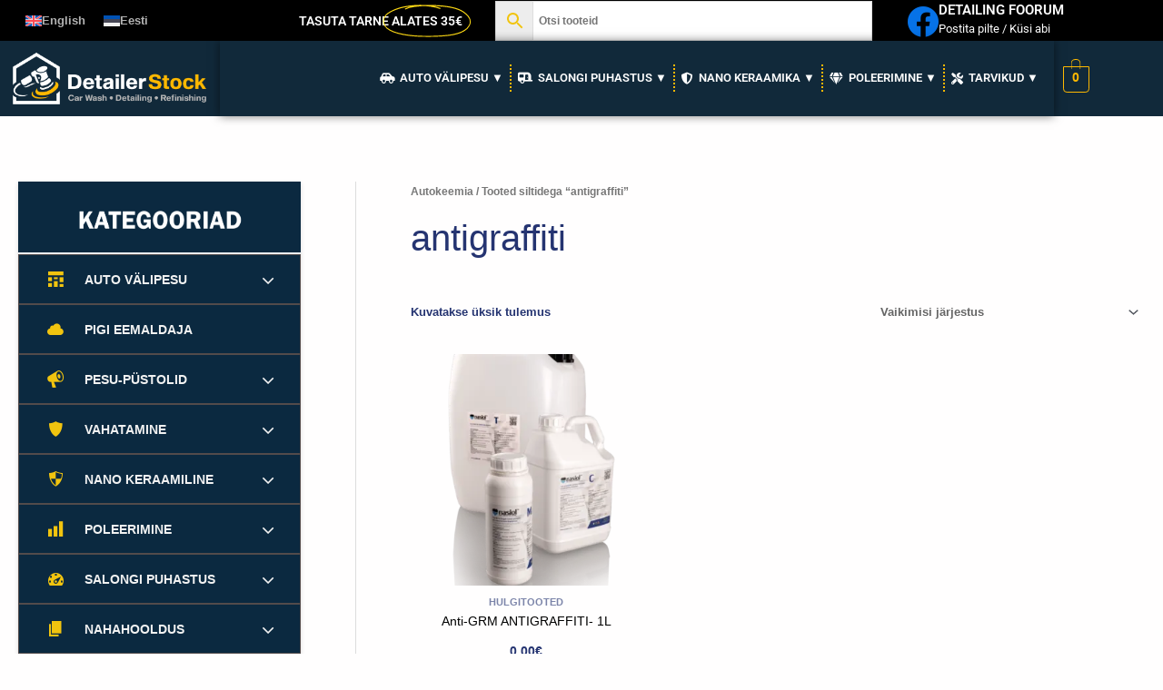

--- FILE ---
content_type: text/html; charset=UTF-8
request_url: https://autokeemiamuuk.ee/tootesilt/antigraffiti/
body_size: 56546
content:
<!DOCTYPE html>
<html lang="et">
<head><meta charset="UTF-8"><script>if(navigator.userAgent.match(/MSIE|Internet Explorer/i)||navigator.userAgent.match(/Trident\/7\..*?rv:11/i)){var href=document.location.href;if(!href.match(/[?&]nowprocket/)){if(href.indexOf("?")==-1){if(href.indexOf("#")==-1){document.location.href=href+"?nowprocket=1"}else{document.location.href=href.replace("#","?nowprocket=1#")}}else{if(href.indexOf("#")==-1){document.location.href=href+"&nowprocket=1"}else{document.location.href=href.replace("#","&nowprocket=1#")}}}}</script><script>(()=>{class RocketLazyLoadScripts{constructor(){this.v="2.0.4",this.userEvents=["keydown","keyup","mousedown","mouseup","mousemove","mouseover","mouseout","touchmove","touchstart","touchend","touchcancel","wheel","click","dblclick","input"],this.attributeEvents=["onblur","onclick","oncontextmenu","ondblclick","onfocus","onmousedown","onmouseenter","onmouseleave","onmousemove","onmouseout","onmouseover","onmouseup","onmousewheel","onscroll","onsubmit"]}async t(){this.i(),this.o(),/iP(ad|hone)/.test(navigator.userAgent)&&this.h(),this.u(),this.l(this),this.m(),this.k(this),this.p(this),this._(),await Promise.all([this.R(),this.L()]),this.lastBreath=Date.now(),this.S(this),this.P(),this.D(),this.O(),this.M(),await this.C(this.delayedScripts.normal),await this.C(this.delayedScripts.defer),await this.C(this.delayedScripts.async),await this.T(),await this.F(),await this.j(),await this.A(),window.dispatchEvent(new Event("rocket-allScriptsLoaded")),this.everythingLoaded=!0,this.lastTouchEnd&&await new Promise(t=>setTimeout(t,500-Date.now()+this.lastTouchEnd)),this.I(),this.H(),this.U(),this.W()}i(){this.CSPIssue=sessionStorage.getItem("rocketCSPIssue"),document.addEventListener("securitypolicyviolation",t=>{this.CSPIssue||"script-src-elem"!==t.violatedDirective||"data"!==t.blockedURI||(this.CSPIssue=!0,sessionStorage.setItem("rocketCSPIssue",!0))},{isRocket:!0})}o(){window.addEventListener("pageshow",t=>{this.persisted=t.persisted,this.realWindowLoadedFired=!0},{isRocket:!0}),window.addEventListener("pagehide",()=>{this.onFirstUserAction=null},{isRocket:!0})}h(){let t;function e(e){t=e}window.addEventListener("touchstart",e,{isRocket:!0}),window.addEventListener("touchend",function i(o){o.changedTouches[0]&&t.changedTouches[0]&&Math.abs(o.changedTouches[0].pageX-t.changedTouches[0].pageX)<10&&Math.abs(o.changedTouches[0].pageY-t.changedTouches[0].pageY)<10&&o.timeStamp-t.timeStamp<200&&(window.removeEventListener("touchstart",e,{isRocket:!0}),window.removeEventListener("touchend",i,{isRocket:!0}),"INPUT"===o.target.tagName&&"text"===o.target.type||(o.target.dispatchEvent(new TouchEvent("touchend",{target:o.target,bubbles:!0})),o.target.dispatchEvent(new MouseEvent("mouseover",{target:o.target,bubbles:!0})),o.target.dispatchEvent(new PointerEvent("click",{target:o.target,bubbles:!0,cancelable:!0,detail:1,clientX:o.changedTouches[0].clientX,clientY:o.changedTouches[0].clientY})),event.preventDefault()))},{isRocket:!0})}q(t){this.userActionTriggered||("mousemove"!==t.type||this.firstMousemoveIgnored?"keyup"===t.type||"mouseover"===t.type||"mouseout"===t.type||(this.userActionTriggered=!0,this.onFirstUserAction&&this.onFirstUserAction()):this.firstMousemoveIgnored=!0),"click"===t.type&&t.preventDefault(),t.stopPropagation(),t.stopImmediatePropagation(),"touchstart"===this.lastEvent&&"touchend"===t.type&&(this.lastTouchEnd=Date.now()),"click"===t.type&&(this.lastTouchEnd=0),this.lastEvent=t.type,t.composedPath&&t.composedPath()[0].getRootNode()instanceof ShadowRoot&&(t.rocketTarget=t.composedPath()[0]),this.savedUserEvents.push(t)}u(){this.savedUserEvents=[],this.userEventHandler=this.q.bind(this),this.userEvents.forEach(t=>window.addEventListener(t,this.userEventHandler,{passive:!1,isRocket:!0})),document.addEventListener("visibilitychange",this.userEventHandler,{isRocket:!0})}U(){this.userEvents.forEach(t=>window.removeEventListener(t,this.userEventHandler,{passive:!1,isRocket:!0})),document.removeEventListener("visibilitychange",this.userEventHandler,{isRocket:!0}),this.savedUserEvents.forEach(t=>{(t.rocketTarget||t.target).dispatchEvent(new window[t.constructor.name](t.type,t))})}m(){const t="return false",e=Array.from(this.attributeEvents,t=>"data-rocket-"+t),i="["+this.attributeEvents.join("],[")+"]",o="[data-rocket-"+this.attributeEvents.join("],[data-rocket-")+"]",s=(e,i,o)=>{o&&o!==t&&(e.setAttribute("data-rocket-"+i,o),e["rocket"+i]=new Function("event",o),e.setAttribute(i,t))};new MutationObserver(t=>{for(const n of t)"attributes"===n.type&&(n.attributeName.startsWith("data-rocket-")||this.everythingLoaded?n.attributeName.startsWith("data-rocket-")&&this.everythingLoaded&&this.N(n.target,n.attributeName.substring(12)):s(n.target,n.attributeName,n.target.getAttribute(n.attributeName))),"childList"===n.type&&n.addedNodes.forEach(t=>{if(t.nodeType===Node.ELEMENT_NODE)if(this.everythingLoaded)for(const i of[t,...t.querySelectorAll(o)])for(const t of i.getAttributeNames())e.includes(t)&&this.N(i,t.substring(12));else for(const e of[t,...t.querySelectorAll(i)])for(const t of e.getAttributeNames())this.attributeEvents.includes(t)&&s(e,t,e.getAttribute(t))})}).observe(document,{subtree:!0,childList:!0,attributeFilter:[...this.attributeEvents,...e]})}I(){this.attributeEvents.forEach(t=>{document.querySelectorAll("[data-rocket-"+t+"]").forEach(e=>{this.N(e,t)})})}N(t,e){const i=t.getAttribute("data-rocket-"+e);i&&(t.setAttribute(e,i),t.removeAttribute("data-rocket-"+e))}k(t){Object.defineProperty(HTMLElement.prototype,"onclick",{get(){return this.rocketonclick||null},set(e){this.rocketonclick=e,this.setAttribute(t.everythingLoaded?"onclick":"data-rocket-onclick","this.rocketonclick(event)")}})}S(t){function e(e,i){let o=e[i];e[i]=null,Object.defineProperty(e,i,{get:()=>o,set(s){t.everythingLoaded?o=s:e["rocket"+i]=o=s}})}e(document,"onreadystatechange"),e(window,"onload"),e(window,"onpageshow");try{Object.defineProperty(document,"readyState",{get:()=>t.rocketReadyState,set(e){t.rocketReadyState=e},configurable:!0}),document.readyState="loading"}catch(t){console.log("WPRocket DJE readyState conflict, bypassing")}}l(t){this.originalAddEventListener=EventTarget.prototype.addEventListener,this.originalRemoveEventListener=EventTarget.prototype.removeEventListener,this.savedEventListeners=[],EventTarget.prototype.addEventListener=function(e,i,o){o&&o.isRocket||!t.B(e,this)&&!t.userEvents.includes(e)||t.B(e,this)&&!t.userActionTriggered||e.startsWith("rocket-")||t.everythingLoaded?t.originalAddEventListener.call(this,e,i,o):(t.savedEventListeners.push({target:this,remove:!1,type:e,func:i,options:o}),"mouseenter"!==e&&"mouseleave"!==e||t.originalAddEventListener.call(this,e,t.savedUserEvents.push,o))},EventTarget.prototype.removeEventListener=function(e,i,o){o&&o.isRocket||!t.B(e,this)&&!t.userEvents.includes(e)||t.B(e,this)&&!t.userActionTriggered||e.startsWith("rocket-")||t.everythingLoaded?t.originalRemoveEventListener.call(this,e,i,o):t.savedEventListeners.push({target:this,remove:!0,type:e,func:i,options:o})}}J(t,e){this.savedEventListeners=this.savedEventListeners.filter(i=>{let o=i.type,s=i.target||window;return e!==o||t!==s||(this.B(o,s)&&(i.type="rocket-"+o),this.$(i),!1)})}H(){EventTarget.prototype.addEventListener=this.originalAddEventListener,EventTarget.prototype.removeEventListener=this.originalRemoveEventListener,this.savedEventListeners.forEach(t=>this.$(t))}$(t){t.remove?this.originalRemoveEventListener.call(t.target,t.type,t.func,t.options):this.originalAddEventListener.call(t.target,t.type,t.func,t.options)}p(t){let e;function i(e){return t.everythingLoaded?e:e.split(" ").map(t=>"load"===t||t.startsWith("load.")?"rocket-jquery-load":t).join(" ")}function o(o){function s(e){const s=o.fn[e];o.fn[e]=o.fn.init.prototype[e]=function(){return this[0]===window&&t.userActionTriggered&&("string"==typeof arguments[0]||arguments[0]instanceof String?arguments[0]=i(arguments[0]):"object"==typeof arguments[0]&&Object.keys(arguments[0]).forEach(t=>{const e=arguments[0][t];delete arguments[0][t],arguments[0][i(t)]=e})),s.apply(this,arguments),this}}if(o&&o.fn&&!t.allJQueries.includes(o)){const e={DOMContentLoaded:[],"rocket-DOMContentLoaded":[]};for(const t in e)document.addEventListener(t,()=>{e[t].forEach(t=>t())},{isRocket:!0});o.fn.ready=o.fn.init.prototype.ready=function(i){function s(){parseInt(o.fn.jquery)>2?setTimeout(()=>i.bind(document)(o)):i.bind(document)(o)}return"function"==typeof i&&(t.realDomReadyFired?!t.userActionTriggered||t.fauxDomReadyFired?s():e["rocket-DOMContentLoaded"].push(s):e.DOMContentLoaded.push(s)),o([])},s("on"),s("one"),s("off"),t.allJQueries.push(o)}e=o}t.allJQueries=[],o(window.jQuery),Object.defineProperty(window,"jQuery",{get:()=>e,set(t){o(t)}})}P(){const t=new Map;document.write=document.writeln=function(e){const i=document.currentScript,o=document.createRange(),s=i.parentElement;let n=t.get(i);void 0===n&&(n=i.nextSibling,t.set(i,n));const c=document.createDocumentFragment();o.setStart(c,0),c.appendChild(o.createContextualFragment(e)),s.insertBefore(c,n)}}async R(){return new Promise(t=>{this.userActionTriggered?t():this.onFirstUserAction=t})}async L(){return new Promise(t=>{document.addEventListener("DOMContentLoaded",()=>{this.realDomReadyFired=!0,t()},{isRocket:!0})})}async j(){return this.realWindowLoadedFired?Promise.resolve():new Promise(t=>{window.addEventListener("load",t,{isRocket:!0})})}M(){this.pendingScripts=[];this.scriptsMutationObserver=new MutationObserver(t=>{for(const e of t)e.addedNodes.forEach(t=>{"SCRIPT"!==t.tagName||t.noModule||t.isWPRocket||this.pendingScripts.push({script:t,promise:new Promise(e=>{const i=()=>{const i=this.pendingScripts.findIndex(e=>e.script===t);i>=0&&this.pendingScripts.splice(i,1),e()};t.addEventListener("load",i,{isRocket:!0}),t.addEventListener("error",i,{isRocket:!0}),setTimeout(i,1e3)})})})}),this.scriptsMutationObserver.observe(document,{childList:!0,subtree:!0})}async F(){await this.X(),this.pendingScripts.length?(await this.pendingScripts[0].promise,await this.F()):this.scriptsMutationObserver.disconnect()}D(){this.delayedScripts={normal:[],async:[],defer:[]},document.querySelectorAll("script[type$=rocketlazyloadscript]").forEach(t=>{t.hasAttribute("data-rocket-src")?t.hasAttribute("async")&&!1!==t.async?this.delayedScripts.async.push(t):t.hasAttribute("defer")&&!1!==t.defer||"module"===t.getAttribute("data-rocket-type")?this.delayedScripts.defer.push(t):this.delayedScripts.normal.push(t):this.delayedScripts.normal.push(t)})}async _(){await this.L();let t=[];document.querySelectorAll("script[type$=rocketlazyloadscript][data-rocket-src]").forEach(e=>{let i=e.getAttribute("data-rocket-src");if(i&&!i.startsWith("data:")){i.startsWith("//")&&(i=location.protocol+i);try{const o=new URL(i).origin;o!==location.origin&&t.push({src:o,crossOrigin:e.crossOrigin||"module"===e.getAttribute("data-rocket-type")})}catch(t){}}}),t=[...new Map(t.map(t=>[JSON.stringify(t),t])).values()],this.Y(t,"preconnect")}async G(t){if(await this.K(),!0!==t.noModule||!("noModule"in HTMLScriptElement.prototype))return new Promise(e=>{let i;function o(){(i||t).setAttribute("data-rocket-status","executed"),e()}try{if(navigator.userAgent.includes("Firefox/")||""===navigator.vendor||this.CSPIssue)i=document.createElement("script"),[...t.attributes].forEach(t=>{let e=t.nodeName;"type"!==e&&("data-rocket-type"===e&&(e="type"),"data-rocket-src"===e&&(e="src"),i.setAttribute(e,t.nodeValue))}),t.text&&(i.text=t.text),t.nonce&&(i.nonce=t.nonce),i.hasAttribute("src")?(i.addEventListener("load",o,{isRocket:!0}),i.addEventListener("error",()=>{i.setAttribute("data-rocket-status","failed-network"),e()},{isRocket:!0}),setTimeout(()=>{i.isConnected||e()},1)):(i.text=t.text,o()),i.isWPRocket=!0,t.parentNode.replaceChild(i,t);else{const i=t.getAttribute("data-rocket-type"),s=t.getAttribute("data-rocket-src");i?(t.type=i,t.removeAttribute("data-rocket-type")):t.removeAttribute("type"),t.addEventListener("load",o,{isRocket:!0}),t.addEventListener("error",i=>{this.CSPIssue&&i.target.src.startsWith("data:")?(console.log("WPRocket: CSP fallback activated"),t.removeAttribute("src"),this.G(t).then(e)):(t.setAttribute("data-rocket-status","failed-network"),e())},{isRocket:!0}),s?(t.fetchPriority="high",t.removeAttribute("data-rocket-src"),t.src=s):t.src="data:text/javascript;base64,"+window.btoa(unescape(encodeURIComponent(t.text)))}}catch(i){t.setAttribute("data-rocket-status","failed-transform"),e()}});t.setAttribute("data-rocket-status","skipped")}async C(t){const e=t.shift();return e?(e.isConnected&&await this.G(e),this.C(t)):Promise.resolve()}O(){this.Y([...this.delayedScripts.normal,...this.delayedScripts.defer,...this.delayedScripts.async],"preload")}Y(t,e){this.trash=this.trash||[];let i=!0;var o=document.createDocumentFragment();t.forEach(t=>{const s=t.getAttribute&&t.getAttribute("data-rocket-src")||t.src;if(s&&!s.startsWith("data:")){const n=document.createElement("link");n.href=s,n.rel=e,"preconnect"!==e&&(n.as="script",n.fetchPriority=i?"high":"low"),t.getAttribute&&"module"===t.getAttribute("data-rocket-type")&&(n.crossOrigin=!0),t.crossOrigin&&(n.crossOrigin=t.crossOrigin),t.integrity&&(n.integrity=t.integrity),t.nonce&&(n.nonce=t.nonce),o.appendChild(n),this.trash.push(n),i=!1}}),document.head.appendChild(o)}W(){this.trash.forEach(t=>t.remove())}async T(){try{document.readyState="interactive"}catch(t){}this.fauxDomReadyFired=!0;try{await this.K(),this.J(document,"readystatechange"),document.dispatchEvent(new Event("rocket-readystatechange")),await this.K(),document.rocketonreadystatechange&&document.rocketonreadystatechange(),await this.K(),this.J(document,"DOMContentLoaded"),document.dispatchEvent(new Event("rocket-DOMContentLoaded")),await this.K(),this.J(window,"DOMContentLoaded"),window.dispatchEvent(new Event("rocket-DOMContentLoaded"))}catch(t){console.error(t)}}async A(){try{document.readyState="complete"}catch(t){}try{await this.K(),this.J(document,"readystatechange"),document.dispatchEvent(new Event("rocket-readystatechange")),await this.K(),document.rocketonreadystatechange&&document.rocketonreadystatechange(),await this.K(),this.J(window,"load"),window.dispatchEvent(new Event("rocket-load")),await this.K(),window.rocketonload&&window.rocketonload(),await this.K(),this.allJQueries.forEach(t=>t(window).trigger("rocket-jquery-load")),await this.K(),this.J(window,"pageshow");const t=new Event("rocket-pageshow");t.persisted=this.persisted,window.dispatchEvent(t),await this.K(),window.rocketonpageshow&&window.rocketonpageshow({persisted:this.persisted})}catch(t){console.error(t)}}async K(){Date.now()-this.lastBreath>45&&(await this.X(),this.lastBreath=Date.now())}async X(){return document.hidden?new Promise(t=>setTimeout(t)):new Promise(t=>requestAnimationFrame(t))}B(t,e){return e===document&&"readystatechange"===t||(e===document&&"DOMContentLoaded"===t||(e===window&&"DOMContentLoaded"===t||(e===window&&"load"===t||e===window&&"pageshow"===t)))}static run(){(new RocketLazyLoadScripts).t()}}RocketLazyLoadScripts.run()})();</script>

<meta name="viewport" content="width=device-width, initial-scale=1">
	<link rel="profile" href="https://gmpg.org/xfn/11"> 
	<meta name='robots' content='index, follow, max-image-preview:large, max-snippet:-1, max-video-preview:-1' />
	<style>img:is([sizes="auto" i], [sizes^="auto," i]) { contain-intrinsic-size: 3000px 1500px }</style>
	
	<!-- This site is optimized with the Yoast SEO plugin v26.8 - https://yoast.com/product/yoast-seo-wordpress/ -->
	<title>antigraffiti - DetailerStock.ee</title>
<link data-rocket-preload as="style" href="https://fonts.googleapis.com/css?family=Dosis%3A500%2Cinherit%2C400&#038;subset=latin%2Clatin-ext&#038;display=swap" rel="preload">
<link href="https://fonts.googleapis.com/css?family=Dosis%3A500%2Cinherit%2C400&#038;subset=latin%2Clatin-ext&#038;display=swap" media="print" onload="this.media=&#039;all&#039;" rel="stylesheet">
<noscript><link rel="stylesheet" href="https://fonts.googleapis.com/css?family=Dosis%3A500%2Cinherit%2C400&#038;subset=latin%2Clatin-ext&#038;display=swap"></noscript>
	<link rel="canonical" href="https://autokeemiamuuk.ee/tootesilt/antigraffiti/" />
	<meta property="og:locale" content="et_EE" />
	<meta property="og:type" content="article" />
	<meta property="og:title" content="antigraffiti - DetailerStock.ee" />
	<meta property="og:url" content="https://autokeemiamuuk.ee/tootesilt/antigraffiti/" />
	<meta property="og:site_name" content="DetailerStock.ee" />
	<meta name="twitter:card" content="summary_large_image" />
	<script type="application/ld+json" class="yoast-schema-graph">{"@context":"https://schema.org","@graph":[{"@type":"CollectionPage","@id":"https://autokeemiamuuk.ee/tootesilt/antigraffiti/","url":"https://autokeemiamuuk.ee/tootesilt/antigraffiti/","name":"antigraffiti - DetailerStock.ee","isPartOf":{"@id":"https://autokeemiamuuk.ee/#website"},"primaryImageOfPage":{"@id":"https://autokeemiamuuk.ee/tootesilt/antigraffiti/#primaryimage"},"image":{"@id":"https://autokeemiamuuk.ee/tootesilt/antigraffiti/#primaryimage"},"thumbnailUrl":"https://autokeemiamuuk.ee/wp-content/uploads/2021/11/Mainpage-nasiol-5-2.png","breadcrumb":{"@id":"https://autokeemiamuuk.ee/tootesilt/antigraffiti/#breadcrumb"},"inLanguage":"et"},{"@type":"ImageObject","inLanguage":"et","@id":"https://autokeemiamuuk.ee/tootesilt/antigraffiti/#primaryimage","url":"https://autokeemiamuuk.ee/wp-content/uploads/2021/11/Mainpage-nasiol-5-2.png","contentUrl":"https://autokeemiamuuk.ee/wp-content/uploads/2021/11/Mainpage-nasiol-5-2.png","width":664,"height":999,"caption":"Mainpage-nasiol-5"},{"@type":"BreadcrumbList","@id":"https://autokeemiamuuk.ee/tootesilt/antigraffiti/#breadcrumb","itemListElement":[{"@type":"ListItem","position":1,"name":"Autokeemia","item":"https://autokeemiamuuk.ee/"},{"@type":"ListItem","position":2,"name":"antigraffiti"}]},{"@type":"WebSite","@id":"https://autokeemiamuuk.ee/#website","url":"https://autokeemiamuuk.ee/","name":"DetailerStock.ee","description":"Kõik auto iluhoolduseks vajalik","publisher":{"@id":"https://autokeemiamuuk.ee/#organization"},"potentialAction":[{"@type":"SearchAction","target":{"@type":"EntryPoint","urlTemplate":"https://autokeemiamuuk.ee/?s={search_term_string}"},"query-input":{"@type":"PropertyValueSpecification","valueRequired":true,"valueName":"search_term_string"}}],"inLanguage":"et"},{"@type":"Organization","@id":"https://autokeemiamuuk.ee/#organization","name":"AUTOKEEMIA OÜ","url":"https://autokeemiamuuk.ee/","logo":{"@type":"ImageObject","inLanguage":"et","@id":"https://autokeemiamuuk.ee/#/schema/logo/image/","url":"https://autokeemiamuuk.ee/wp-content/uploads/2020/09/logo.png","contentUrl":"https://autokeemiamuuk.ee/wp-content/uploads/2020/09/logo.png","width":2936,"height":2984,"caption":"AUTOKEEMIA OÜ"},"image":{"@id":"https://autokeemiamuuk.ee/#/schema/logo/image/"},"sameAs":["https://www.facebook.com/autokeemia/","https://www.instagram.com/autokeemia_autopesu_nipid/","https://www.youtube.com/channel/UCfqVQS5-H2UhxAWVPf-tP0w/"]}]}</script>
	<!-- / Yoast SEO plugin. -->


<link rel='dns-prefetch' href='//www.googletagmanager.com' />
<link rel='dns-prefetch' href='//maxcdn.bootstrapcdn.com' />
<link rel='dns-prefetch' href='//fonts.googleapis.com' />
<link href='https://fonts.gstatic.com' crossorigin rel='preconnect' />
<link rel="alternate" type="application/rss+xml" title="DetailerStock.ee &raquo; RSS" href="https://autokeemiamuuk.ee/feed/" />
<link rel="alternate" type="application/rss+xml" title="DetailerStock.ee &raquo; Kommentaaride RSS" href="https://autokeemiamuuk.ee/comments/feed/" />
<link rel="alternate" type="application/rss+xml" title="DetailerStock.ee &raquo; antigraffiti Silt uudisevoog" href="https://autokeemiamuuk.ee/tootesilt/antigraffiti/feed/" />
<link rel='stylesheet' id='astra-theme-css-css' href='https://autokeemiamuuk.ee/wp-content/themes/astra/assets/css/minified/style.min.css?ver=4.11.0' media='all' />
<style id='astra-theme-css-inline-css'>
.ast-no-sidebar .entry-content .alignfull {margin-left: calc( -50vw + 50%);margin-right: calc( -50vw + 50%);max-width: 100vw;width: 100vw;}.ast-no-sidebar .entry-content .alignwide {margin-left: calc(-41vw + 50%);margin-right: calc(-41vw + 50%);max-width: unset;width: unset;}.ast-no-sidebar .entry-content .alignfull .alignfull,.ast-no-sidebar .entry-content .alignfull .alignwide,.ast-no-sidebar .entry-content .alignwide .alignfull,.ast-no-sidebar .entry-content .alignwide .alignwide,.ast-no-sidebar .entry-content .wp-block-column .alignfull,.ast-no-sidebar .entry-content .wp-block-column .alignwide{width: 100%;margin-left: auto;margin-right: auto;}.wp-block-gallery,.blocks-gallery-grid {margin: 0;}.wp-block-separator {max-width: 100px;}.wp-block-separator.is-style-wide,.wp-block-separator.is-style-dots {max-width: none;}.entry-content .has-2-columns .wp-block-column:first-child {padding-right: 10px;}.entry-content .has-2-columns .wp-block-column:last-child {padding-left: 10px;}@media (max-width: 782px) {.entry-content .wp-block-columns .wp-block-column {flex-basis: 100%;}.entry-content .has-2-columns .wp-block-column:first-child {padding-right: 0;}.entry-content .has-2-columns .wp-block-column:last-child {padding-left: 0;}}body .entry-content .wp-block-latest-posts {margin-left: 0;}body .entry-content .wp-block-latest-posts li {list-style: none;}.ast-no-sidebar .ast-container .entry-content .wp-block-latest-posts {margin-left: 0;}.ast-header-break-point .entry-content .alignwide {margin-left: auto;margin-right: auto;}.entry-content .blocks-gallery-item img {margin-bottom: auto;}.wp-block-pullquote {border-top: 4px solid #555d66;border-bottom: 4px solid #555d66;color: #40464d;}:root{--ast-post-nav-space:0;--ast-container-default-xlg-padding:6.67em;--ast-container-default-lg-padding:5.67em;--ast-container-default-slg-padding:4.34em;--ast-container-default-md-padding:3.34em;--ast-container-default-sm-padding:6.67em;--ast-container-default-xs-padding:2.4em;--ast-container-default-xxs-padding:1.4em;--ast-code-block-background:#EEEEEE;--ast-comment-inputs-background:#FAFAFA;--ast-normal-container-width:1300px;--ast-narrow-container-width:750px;--ast-blog-title-font-weight:normal;--ast-blog-meta-weight:inherit;--ast-global-color-primary:var(--ast-global-color-5);--ast-global-color-secondary:var(--ast-global-color-4);--ast-global-color-alternate-background:var(--ast-global-color-7);--ast-global-color-subtle-background:var(--ast-global-color-6);--ast-bg-style-guide:#F8FAFC;--ast-shadow-style-guide:0px 0px 4px 0 #00000057;--ast-global-dark-bg-style:#fff;--ast-global-dark-lfs:#fbfbfb;--ast-widget-bg-color:#fafafa;--ast-wc-container-head-bg-color:#fbfbfb;--ast-title-layout-bg:#eeeeee;--ast-search-border-color:#e7e7e7;--ast-lifter-hover-bg:#e6e6e6;--ast-gallery-block-color:#000;--srfm-color-input-label:var(--ast-global-color-2);}html{font-size:81.25%;}a,.page-title{color:var(--ast-global-color-0);}a:hover,a:focus{color:#0170b9;}body,button,input,select,textarea,.ast-button,.ast-custom-button{font-family:Arial,Helvetica,Verdana,sans-serif;font-weight:700;font-size:13px;font-size:1rem;}blockquote{color:var(--ast-global-color-0);}h1,.entry-content h1,h2,.entry-content h2,h3,.entry-content h3,h4,.entry-content h4,h5,.entry-content h5,h6,.entry-content h6,.site-title,.site-title a{font-family:Arial,Helvetica,Verdana,sans-serif;font-weight:400;}.ast-site-identity .site-title a{color:var(--ast-global-color-2);}.site-title{font-size:35px;font-size:2.69230769231rem;display:none;}header .custom-logo-link img{max-width:250px;width:250px;}.astra-logo-svg{width:250px;}.site-header .site-description{font-size:15px;font-size:1.15384615385rem;display:none;}.entry-title{font-size:40px;font-size:3.07692307692rem;}.archive .ast-article-post .ast-article-inner,.blog .ast-article-post .ast-article-inner,.archive .ast-article-post .ast-article-inner:hover,.blog .ast-article-post .ast-article-inner:hover{overflow:hidden;}h1,.entry-content h1{font-size:40px;font-size:3.07692307692rem;font-weight:400;font-family:Arial,Helvetica,Verdana,sans-serif;line-height:1.4em;}h2,.entry-content h2{font-size:30px;font-size:2.30769230769rem;font-family:Arial,Helvetica,Verdana,sans-serif;line-height:1.3em;}h3,.entry-content h3{font-size:25px;font-size:1.92307692308rem;font-family:Arial,Helvetica,Verdana,sans-serif;line-height:1.3em;}h4,.entry-content h4{font-size:20px;font-size:1.53846153846rem;line-height:1.2em;font-family:Arial,Helvetica,Verdana,sans-serif;}h5,.entry-content h5{font-size:18px;font-size:1.38461538462rem;line-height:1.2em;font-family:Arial,Helvetica,Verdana,sans-serif;}h6,.entry-content h6{font-size:15px;font-size:1.15384615385rem;line-height:1.25em;font-family:Arial,Helvetica,Verdana,sans-serif;}::selection{background-color:var(--ast-global-color-0);color:#ffffff;}body,h1,.entry-title a,.entry-content h1,h2,.entry-content h2,h3,.entry-content h3,h4,.entry-content h4,h5,.entry-content h5,h6,.entry-content h6{color:var(--ast-global-color-0);}.tagcloud a:hover,.tagcloud a:focus,.tagcloud a.current-item{color:#ffffff;border-color:var(--ast-global-color-0);background-color:var(--ast-global-color-0);}input:focus,input[type="text"]:focus,input[type="email"]:focus,input[type="url"]:focus,input[type="password"]:focus,input[type="reset"]:focus,input[type="search"]:focus,textarea:focus{border-color:var(--ast-global-color-0);}input[type="radio"]:checked,input[type=reset],input[type="checkbox"]:checked,input[type="checkbox"]:hover:checked,input[type="checkbox"]:focus:checked,input[type=range]::-webkit-slider-thumb{border-color:var(--ast-global-color-0);background-color:var(--ast-global-color-0);box-shadow:none;}.site-footer a:hover + .post-count,.site-footer a:focus + .post-count{background:var(--ast-global-color-0);border-color:var(--ast-global-color-0);}.single .nav-links .nav-previous,.single .nav-links .nav-next{color:var(--ast-global-color-0);}.entry-meta,.entry-meta *{line-height:1.45;color:var(--ast-global-color-0);}.entry-meta a:not(.ast-button):hover,.entry-meta a:not(.ast-button):hover *,.entry-meta a:not(.ast-button):focus,.entry-meta a:not(.ast-button):focus *,.page-links > .page-link,.page-links .page-link:hover,.post-navigation a:hover{color:#0170b9;}#cat option,.secondary .calendar_wrap thead a,.secondary .calendar_wrap thead a:visited{color:var(--ast-global-color-0);}.secondary .calendar_wrap #today,.ast-progress-val span{background:var(--ast-global-color-0);}.secondary a:hover + .post-count,.secondary a:focus + .post-count{background:var(--ast-global-color-0);border-color:var(--ast-global-color-0);}.calendar_wrap #today > a{color:#ffffff;}.page-links .page-link,.single .post-navigation a{color:var(--ast-global-color-0);}.ast-search-menu-icon .search-form button.search-submit{padding:0 4px;}.ast-search-menu-icon form.search-form{padding-right:0;}.ast-header-search .ast-search-menu-icon.ast-dropdown-active .search-form,.ast-header-search .ast-search-menu-icon.ast-dropdown-active .search-field:focus{transition:all 0.2s;}.search-form input.search-field:focus{outline:none;}.widget-title,.widget .wp-block-heading{font-size:18px;font-size:1.38461538462rem;color:var(--ast-global-color-0);}.single .ast-author-details .author-title{color:#0170b9;}#secondary,#secondary button,#secondary input,#secondary select,#secondary textarea{font-size:13px;font-size:1rem;}.ast-search-menu-icon.slide-search a:focus-visible:focus-visible,.astra-search-icon:focus-visible,#close:focus-visible,a:focus-visible,.ast-menu-toggle:focus-visible,.site .skip-link:focus-visible,.wp-block-loginout input:focus-visible,.wp-block-search.wp-block-search__button-inside .wp-block-search__inside-wrapper,.ast-header-navigation-arrow:focus-visible,.woocommerce .wc-proceed-to-checkout > .checkout-button:focus-visible,.woocommerce .woocommerce-MyAccount-navigation ul li a:focus-visible,.ast-orders-table__row .ast-orders-table__cell:focus-visible,.woocommerce .woocommerce-order-details .order-again > .button:focus-visible,.woocommerce .woocommerce-message a.button.wc-forward:focus-visible,.woocommerce #minus_qty:focus-visible,.woocommerce #plus_qty:focus-visible,a#ast-apply-coupon:focus-visible,.woocommerce .woocommerce-info a:focus-visible,.woocommerce .astra-shop-summary-wrap a:focus-visible,.woocommerce a.wc-forward:focus-visible,#ast-apply-coupon:focus-visible,.woocommerce-js .woocommerce-mini-cart-item a.remove:focus-visible,#close:focus-visible,.button.search-submit:focus-visible,#search_submit:focus,.normal-search:focus-visible,.ast-header-account-wrap:focus-visible,.woocommerce .ast-on-card-button.ast-quick-view-trigger:focus{outline-style:dotted;outline-color:inherit;outline-width:thin;}input:focus,input[type="text"]:focus,input[type="email"]:focus,input[type="url"]:focus,input[type="password"]:focus,input[type="reset"]:focus,input[type="search"]:focus,input[type="number"]:focus,textarea:focus,.wp-block-search__input:focus,[data-section="section-header-mobile-trigger"] .ast-button-wrap .ast-mobile-menu-trigger-minimal:focus,.ast-mobile-popup-drawer.active .menu-toggle-close:focus,.woocommerce-ordering select.orderby:focus,#ast-scroll-top:focus,#coupon_code:focus,.woocommerce-page #comment:focus,.woocommerce #reviews #respond input#submit:focus,.woocommerce a.add_to_cart_button:focus,.woocommerce .button.single_add_to_cart_button:focus,.woocommerce .woocommerce-cart-form button:focus,.woocommerce .woocommerce-cart-form__cart-item .quantity .qty:focus,.woocommerce .woocommerce-billing-fields .woocommerce-billing-fields__field-wrapper .woocommerce-input-wrapper > .input-text:focus,.woocommerce #order_comments:focus,.woocommerce #place_order:focus,.woocommerce .woocommerce-address-fields .woocommerce-address-fields__field-wrapper .woocommerce-input-wrapper > .input-text:focus,.woocommerce .woocommerce-MyAccount-content form button:focus,.woocommerce .woocommerce-MyAccount-content .woocommerce-EditAccountForm .woocommerce-form-row .woocommerce-Input.input-text:focus,.woocommerce .ast-woocommerce-container .woocommerce-pagination ul.page-numbers li a:focus,body #content .woocommerce form .form-row .select2-container--default .select2-selection--single:focus,#ast-coupon-code:focus,.woocommerce.woocommerce-js .quantity input[type=number]:focus,.woocommerce-js .woocommerce-mini-cart-item .quantity input[type=number]:focus,.woocommerce p#ast-coupon-trigger:focus{border-style:dotted;border-color:inherit;border-width:thin;}input{outline:none;}.woocommerce-js input[type=text]:focus,.woocommerce-js input[type=email]:focus,.woocommerce-js textarea:focus,input[type=number]:focus,.comments-area textarea#comment:focus,.comments-area textarea#comment:active,.comments-area .ast-comment-formwrap input[type="text"]:focus,.comments-area .ast-comment-formwrap input[type="text"]:active{outline-style:unset;outline-color:inherit;outline-width:thin;}.main-header-menu .menu-link,.ast-header-custom-item a{color:var(--ast-global-color-0);}.main-header-menu .menu-item:hover > .menu-link,.main-header-menu .menu-item:hover > .ast-menu-toggle,.main-header-menu .ast-masthead-custom-menu-items a:hover,.main-header-menu .menu-item.focus > .menu-link,.main-header-menu .menu-item.focus > .ast-menu-toggle,.main-header-menu .current-menu-item > .menu-link,.main-header-menu .current-menu-ancestor > .menu-link,.main-header-menu .current-menu-item > .ast-menu-toggle,.main-header-menu .current-menu-ancestor > .ast-menu-toggle{color:var(--ast-global-color-0);}.header-main-layout-3 .ast-main-header-bar-alignment{margin-right:auto;}.header-main-layout-2 .site-header-section-left .ast-site-identity{text-align:left;}.ast-logo-title-inline .site-logo-img{padding-right:1em;}.site-logo-img img{ transition:all 0.2s linear;}body .ast-oembed-container *{position:absolute;top:0;width:100%;height:100%;left:0;}body .wp-block-embed-pocket-casts .ast-oembed-container *{position:unset;}.ast-header-break-point .ast-mobile-menu-buttons-minimal.menu-toggle{background:transparent;color:#0b2940;}.ast-header-break-point .ast-mobile-menu-buttons-outline.menu-toggle{background:transparent;border:1px solid #0b2940;color:#0b2940;}.ast-header-break-point .ast-mobile-menu-buttons-fill.menu-toggle{background:#0b2940;color:var(--ast-global-color-5);}.ast-single-post-featured-section + article {margin-top: 2em;}.site-content .ast-single-post-featured-section img {width: 100%;overflow: hidden;object-fit: cover;}.site > .ast-single-related-posts-container {margin-top: 0;}@media (min-width: 922px) {.ast-desktop .ast-container--narrow {max-width: var(--ast-narrow-container-width);margin: 0 auto;}}#secondary {margin: 4em 0 2.5em;word-break: break-word;line-height: 2;}#secondary li {margin-bottom: 0.25em;}#secondary li:last-child {margin-bottom: 0;}@media (max-width: 768px) {.js_active .ast-plain-container.ast-single-post #secondary {margin-top: 1.5em;}}.ast-separate-container.ast-two-container #secondary .widget {background-color: #fff;padding: 2em;margin-bottom: 2em;}@media (min-width: 993px) {.ast-left-sidebar #secondary {padding-right: 60px;}.ast-right-sidebar #secondary {padding-left: 60px;}}@media (max-width: 993px) {.ast-right-sidebar #secondary {padding-left: 30px;}.ast-left-sidebar #secondary {padding-right: 30px;}}.footer-adv .footer-adv-overlay{border-top-style:solid;border-top-color:#7a7a7a;}.wp-block-buttons.aligncenter{justify-content:center;}@media (min-width:1200px){.wp-block-group .has-background{padding:20px;}}@media (min-width:1200px){.ast-plain-container.ast-right-sidebar .entry-content .wp-block-group.alignwide,.ast-plain-container.ast-left-sidebar .entry-content .wp-block-group.alignwide,.ast-plain-container.ast-right-sidebar .entry-content .wp-block-group.alignfull,.ast-plain-container.ast-left-sidebar .entry-content .wp-block-group.alignfull{padding-left:20px;padding-right:20px;}}@media (min-width:1200px){.wp-block-cover-image.alignwide .wp-block-cover__inner-container,.wp-block-cover.alignwide .wp-block-cover__inner-container,.wp-block-cover-image.alignfull .wp-block-cover__inner-container,.wp-block-cover.alignfull .wp-block-cover__inner-container{width:100%;}}.wp-block-image.aligncenter{margin-left:auto;margin-right:auto;}.wp-block-table.aligncenter{margin-left:auto;margin-right:auto;}.wp-block-buttons .wp-block-button.is-style-outline .wp-block-button__link.wp-element-button,.ast-outline-button,.wp-block-uagb-buttons-child .uagb-buttons-repeater.ast-outline-button{border-color:#245e86;border-top-width:2px;border-right-width:2px;border-bottom-width:2px;border-left-width:2px;font-family:inherit;font-weight:inherit;line-height:1em;border-top-left-radius:2px;border-top-right-radius:2px;border-bottom-right-radius:2px;border-bottom-left-radius:2px;}.wp-block-button.is-style-outline .wp-block-button__link:hover,.wp-block-buttons .wp-block-button.is-style-outline .wp-block-button__link:focus,.wp-block-buttons .wp-block-button.is-style-outline > .wp-block-button__link:not(.has-text-color):hover,.wp-block-buttons .wp-block-button.wp-block-button__link.is-style-outline:not(.has-text-color):hover,.ast-outline-button:hover,.ast-outline-button:focus,.wp-block-uagb-buttons-child .uagb-buttons-repeater.ast-outline-button:hover,.wp-block-uagb-buttons-child .uagb-buttons-repeater.ast-outline-button:focus{background-color:var(--ast-global-color-4);}.wp-block-button .wp-block-button__link.wp-element-button.is-style-outline:not(.has-background),.wp-block-button.is-style-outline>.wp-block-button__link.wp-element-button:not(.has-background),.ast-outline-button{background-color:#245e86;}.entry-content[data-ast-blocks-layout] > figure{margin-bottom:1em;}.elementor-widget-container .elementor-loop-container .e-loop-item[data-elementor-type="loop-item"]{width:100%;}.review-rating{display:flex;align-items:center;order:2;}@media (max-width:921px){.ast-separate-container #primary,.ast-separate-container #secondary{padding:1.5em 0;}#primary,#secondary{padding:1.5em 0;margin:0;}.ast-left-sidebar #content > .ast-container{display:flex;flex-direction:column-reverse;width:100%;}.ast-separate-container .ast-article-post,.ast-separate-container .ast-article-single{padding:1.5em 2.14em;}.ast-author-box img.avatar{margin:20px 0 0 0;}}@media (max-width:921px){#secondary.secondary{padding-top:0;}.ast-separate-container.ast-right-sidebar #secondary{padding-left:1em;padding-right:1em;}.ast-separate-container.ast-two-container #secondary{padding-left:0;padding-right:0;}.ast-page-builder-template .entry-header #secondary,.ast-page-builder-template #secondary{margin-top:1.5em;}}@media (max-width:921px){.ast-right-sidebar #primary{padding-right:0;}.ast-page-builder-template.ast-left-sidebar #secondary,.ast-page-builder-template.ast-right-sidebar #secondary{padding-right:20px;padding-left:20px;}.ast-right-sidebar #secondary,.ast-left-sidebar #primary{padding-left:0;}.ast-left-sidebar #secondary{padding-right:0;}}@media (min-width:922px){.ast-separate-container.ast-right-sidebar #primary,.ast-separate-container.ast-left-sidebar #primary{border:0;}.search-no-results.ast-separate-container #primary{margin-bottom:4em;}}@media (min-width:922px){.ast-right-sidebar #primary{border-right:1px solid var(--ast-border-color);}.ast-left-sidebar #primary{border-left:1px solid var(--ast-border-color);}.ast-right-sidebar #secondary{border-left:1px solid var(--ast-border-color);margin-left:-1px;}.ast-left-sidebar #secondary{border-right:1px solid var(--ast-border-color);margin-right:-1px;}.ast-separate-container.ast-two-container.ast-right-sidebar #secondary{padding-left:30px;padding-right:0;}.ast-separate-container.ast-two-container.ast-left-sidebar #secondary{padding-right:30px;padding-left:0;}.ast-separate-container.ast-right-sidebar #secondary,.ast-separate-container.ast-left-sidebar #secondary{border:0;margin-left:auto;margin-right:auto;}.ast-separate-container.ast-two-container #secondary .widget:last-child{margin-bottom:0;}}.wp-block-button .wp-block-button__link{color:var(--ast-global-color-5);}.wp-block-button .wp-block-button__link:hover,.wp-block-button .wp-block-button__link:focus{color:#0b2940;background-color:var(--ast-global-color-4);border-color:var(--ast-global-color-4);}.elementor-widget-heading h1.elementor-heading-title{line-height:1.4em;}.elementor-widget-heading h2.elementor-heading-title{line-height:1.3em;}.elementor-widget-heading h3.elementor-heading-title{line-height:1.3em;}.elementor-widget-heading h4.elementor-heading-title{line-height:1.2em;}.elementor-widget-heading h5.elementor-heading-title{line-height:1.2em;}.elementor-widget-heading h6.elementor-heading-title{line-height:1.25em;}.wp-block-button .wp-block-button__link{border-style:solid;border-top-width:0px;border-right-width:0px;border-left-width:0px;border-bottom-width:0px;border-color:#0b2940;background-color:#0b2940;color:var(--ast-global-color-5);font-family:inherit;font-weight:inherit;line-height:1em;border-top-left-radius:2px;border-top-right-radius:2px;border-bottom-right-radius:2px;border-bottom-left-radius:2px;padding-top:10px;padding-right:20px;padding-bottom:10px;padding-left:20px;}.menu-toggle,button,.ast-button,.ast-custom-button,.button,input#submit,input[type="button"],input[type="submit"],input[type="reset"]{border-style:solid;border-top-width:0px;border-right-width:0px;border-left-width:0px;border-bottom-width:0px;color:var(--ast-global-color-5);border-color:#0b2940;background-color:#0b2940;padding-top:10px;padding-right:20px;padding-bottom:10px;padding-left:20px;font-family:inherit;font-weight:inherit;line-height:1em;border-top-left-radius:2px;border-top-right-radius:2px;border-bottom-right-radius:2px;border-bottom-left-radius:2px;}button:focus,.menu-toggle:hover,button:hover,.ast-button:hover,.ast-custom-button:hover .button:hover,.ast-custom-button:hover ,input[type=reset]:hover,input[type=reset]:focus,input#submit:hover,input#submit:focus,input[type="button"]:hover,input[type="button"]:focus,input[type="submit"]:hover,input[type="submit"]:focus{color:#0b2940;background-color:var(--ast-global-color-4);border-color:var(--ast-global-color-4);}@media (max-width:921px){.ast-mobile-header-stack .main-header-bar .ast-search-menu-icon{display:inline-block;}.ast-header-break-point.ast-header-custom-item-outside .ast-mobile-header-stack .main-header-bar .ast-search-icon{margin:0;}.ast-comment-avatar-wrap img{max-width:2.5em;}.ast-comment-meta{padding:0 1.8888em 1.3333em;}.ast-separate-container .ast-comment-list li.depth-1{padding:1.5em 2.14em;}.ast-separate-container .comment-respond{padding:2em 2.14em;}}@media (min-width:544px){.ast-container{max-width:100%;}}@media (max-width:544px){.ast-separate-container .ast-article-post,.ast-separate-container .ast-article-single,.ast-separate-container .comments-title,.ast-separate-container .ast-archive-description{padding:1.5em 1em;}.ast-separate-container #content .ast-container{padding-left:0.54em;padding-right:0.54em;}.ast-separate-container .ast-comment-list .bypostauthor{padding:.5em;}.ast-search-menu-icon.ast-dropdown-active .search-field{width:170px;}.ast-separate-container #secondary{padding-top:0;}.ast-separate-container.ast-two-container #secondary .widget{margin-bottom:1.5em;padding-left:1em;padding-right:1em;}.site-branding img,.site-header .site-logo-img .custom-logo-link img{max-width:100%;}} #ast-mobile-header .ast-site-header-cart-li a{pointer-events:none;}body,.ast-separate-container{background-color:#fffefe;background-image:none;}.ast-no-sidebar.ast-separate-container .entry-content .alignfull {margin-left: -6.67em;margin-right: -6.67em;width: auto;}@media (max-width: 1200px) {.ast-no-sidebar.ast-separate-container .entry-content .alignfull {margin-left: -2.4em;margin-right: -2.4em;}}@media (max-width: 768px) {.ast-no-sidebar.ast-separate-container .entry-content .alignfull {margin-left: -2.14em;margin-right: -2.14em;}}@media (max-width: 544px) {.ast-no-sidebar.ast-separate-container .entry-content .alignfull {margin-left: -1em;margin-right: -1em;}}.ast-no-sidebar.ast-separate-container .entry-content .alignwide {margin-left: -20px;margin-right: -20px;}.ast-no-sidebar.ast-separate-container .entry-content .wp-block-column .alignfull,.ast-no-sidebar.ast-separate-container .entry-content .wp-block-column .alignwide {margin-left: auto;margin-right: auto;width: 100%;}@media (max-width:921px){.site-title{display:none;}.site-header .site-description{display:none;}h1,.entry-content h1{font-size:30px;}h2,.entry-content h2{font-size:25px;}h3,.entry-content h3{font-size:20px;}}@media (max-width:544px){.site-title{display:none;}.site-header .site-description{display:none;}h1,.entry-content h1{font-size:30px;}h2,.entry-content h2{font-size:25px;}h3,.entry-content h3{font-size:20px;}}@media (max-width:921px){html{font-size:74.1%;}}@media (max-width:544px){html{font-size:74.1%;}}@media (min-width:922px){.ast-container{max-width:1340px;}}@font-face {font-family: "Astra";src: url(https://autokeemiamuuk.ee/wp-content/themes/astra/assets/fonts/astra.woff) format("woff"),url(https://autokeemiamuuk.ee/wp-content/themes/astra/assets/fonts/astra.ttf) format("truetype"),url(https://autokeemiamuuk.ee/wp-content/themes/astra/assets/fonts/astra.svg#astra) format("svg");font-weight: normal;font-style: normal;font-display: fallback;}@media (max-width:921px) {.main-header-bar .main-header-bar-navigation{display:none;}}.ast-blog-layout-classic-grid .ast-article-inner{box-shadow:0px 6px 15px -2px rgba(16,24,40,0.05);}.ast-separate-container .ast-blog-layout-classic-grid .ast-article-inner,.ast-plain-container .ast-blog-layout-classic-grid .ast-article-inner{height:100%;}.ast-blog-layout-6-grid .ast-blog-featured-section:before { content: ""; }.cat-links.badge a,.tags-links.badge a {padding: 4px 8px;border-radius: 3px;font-weight: 400;}.cat-links.underline a,.tags-links.underline a{text-decoration: underline;}.ast-desktop .main-header-menu.submenu-with-border .sub-menu,.ast-desktop .main-header-menu.submenu-with-border .astra-full-megamenu-wrapper{border-color:var(--ast-global-color-4);}.ast-desktop .main-header-menu.submenu-with-border .sub-menu{border-top-width:4px;border-style:solid;}.ast-desktop .main-header-menu.submenu-with-border .sub-menu .sub-menu{top:-4px;}.ast-desktop .main-header-menu.submenu-with-border .sub-menu .menu-link,.ast-desktop .main-header-menu.submenu-with-border .children .menu-link{border-bottom-width:1px;border-style:solid;border-color:#e5e5e5;}@media (min-width:922px){.main-header-menu .sub-menu .menu-item.ast-left-align-sub-menu:hover > .sub-menu,.main-header-menu .sub-menu .menu-item.ast-left-align-sub-menu.focus > .sub-menu{margin-left:-0px;}}.ast-small-footer{border-top-style:solid;border-top-width:1px;border-top-color:#7a7a7a;}.ast-small-footer-wrap{text-align:center;}.site .comments-area{padding-bottom:3em;}.ast-header-break-point.ast-header-custom-item-inside .main-header-bar .main-header-bar-navigation .ast-search-icon {display: none;}.ast-header-break-point.ast-header-custom-item-inside .main-header-bar .ast-search-menu-icon .search-form {padding: 0;display: block;overflow: hidden;}.ast-header-break-point .ast-header-custom-item .widget:last-child {margin-bottom: 1em;}.ast-header-custom-item .widget {margin: 0.5em;display: inline-block;vertical-align: middle;}.ast-header-custom-item .widget p {margin-bottom: 0;}.ast-header-custom-item .widget li {width: auto;}.ast-header-custom-item-inside .button-custom-menu-item .menu-link {display: none;}.ast-header-custom-item-inside.ast-header-break-point .button-custom-menu-item .ast-custom-button-link {display: none;}.ast-header-custom-item-inside.ast-header-break-point .button-custom-menu-item .menu-link {display: block;}.ast-header-break-point.ast-header-custom-item-outside .main-header-bar .ast-search-icon {margin-right: 1em;}.ast-header-break-point.ast-header-custom-item-inside .main-header-bar .ast-search-menu-icon .search-field,.ast-header-break-point.ast-header-custom-item-inside .main-header-bar .ast-search-menu-icon.ast-inline-search .search-field {width: 100%;padding-right: 5.5em;}.ast-header-break-point.ast-header-custom-item-inside .main-header-bar .ast-search-menu-icon .search-submit {display: block;position: absolute;height: 100%;top: 0;right: 0;padding: 0 1em;border-radius: 0;}.ast-header-break-point .ast-header-custom-item .ast-masthead-custom-menu-items {padding-left: 20px;padding-right: 20px;margin-bottom: 1em;margin-top: 1em;}.ast-header-custom-item-inside.ast-header-break-point .button-custom-menu-item {padding-left: 0;padding-right: 0;margin-top: 0;margin-bottom: 0;}.astra-icon-down_arrow::after {content: "\e900";font-family: Astra;}.astra-icon-close::after {content: "\e5cd";font-family: Astra;}.astra-icon-drag_handle::after {content: "\e25d";font-family: Astra;}.astra-icon-format_align_justify::after {content: "\e235";font-family: Astra;}.astra-icon-menu::after {content: "\e5d2";font-family: Astra;}.astra-icon-reorder::after {content: "\e8fe";font-family: Astra;}.astra-icon-search::after {content: "\e8b6";font-family: Astra;}.astra-icon-zoom_in::after {content: "\e56b";font-family: Astra;}.astra-icon-check-circle::after {content: "\e901";font-family: Astra;}.astra-icon-shopping-cart::after {content: "\f07a";font-family: Astra;}.astra-icon-shopping-bag::after {content: "\f290";font-family: Astra;}.astra-icon-shopping-basket::after {content: "\f291";font-family: Astra;}.astra-icon-circle-o::after {content: "\e903";font-family: Astra;}.astra-icon-certificate::after {content: "\e902";font-family: Astra;}blockquote {padding: 1.2em;}:root .has-ast-global-color-0-color{color:var(--ast-global-color-0);}:root .has-ast-global-color-0-background-color{background-color:var(--ast-global-color-0);}:root .wp-block-button .has-ast-global-color-0-color{color:var(--ast-global-color-0);}:root .wp-block-button .has-ast-global-color-0-background-color{background-color:var(--ast-global-color-0);}:root .has-ast-global-color-1-color{color:var(--ast-global-color-1);}:root .has-ast-global-color-1-background-color{background-color:var(--ast-global-color-1);}:root .wp-block-button .has-ast-global-color-1-color{color:var(--ast-global-color-1);}:root .wp-block-button .has-ast-global-color-1-background-color{background-color:var(--ast-global-color-1);}:root .has-ast-global-color-2-color{color:var(--ast-global-color-2);}:root .has-ast-global-color-2-background-color{background-color:var(--ast-global-color-2);}:root .wp-block-button .has-ast-global-color-2-color{color:var(--ast-global-color-2);}:root .wp-block-button .has-ast-global-color-2-background-color{background-color:var(--ast-global-color-2);}:root .has-ast-global-color-3-color{color:var(--ast-global-color-3);}:root .has-ast-global-color-3-background-color{background-color:var(--ast-global-color-3);}:root .wp-block-button .has-ast-global-color-3-color{color:var(--ast-global-color-3);}:root .wp-block-button .has-ast-global-color-3-background-color{background-color:var(--ast-global-color-3);}:root .has-ast-global-color-4-color{color:var(--ast-global-color-4);}:root .has-ast-global-color-4-background-color{background-color:var(--ast-global-color-4);}:root .wp-block-button .has-ast-global-color-4-color{color:var(--ast-global-color-4);}:root .wp-block-button .has-ast-global-color-4-background-color{background-color:var(--ast-global-color-4);}:root .has-ast-global-color-5-color{color:var(--ast-global-color-5);}:root .has-ast-global-color-5-background-color{background-color:var(--ast-global-color-5);}:root .wp-block-button .has-ast-global-color-5-color{color:var(--ast-global-color-5);}:root .wp-block-button .has-ast-global-color-5-background-color{background-color:var(--ast-global-color-5);}:root .has-ast-global-color-6-color{color:var(--ast-global-color-6);}:root .has-ast-global-color-6-background-color{background-color:var(--ast-global-color-6);}:root .wp-block-button .has-ast-global-color-6-color{color:var(--ast-global-color-6);}:root .wp-block-button .has-ast-global-color-6-background-color{background-color:var(--ast-global-color-6);}:root .has-ast-global-color-7-color{color:var(--ast-global-color-7);}:root .has-ast-global-color-7-background-color{background-color:var(--ast-global-color-7);}:root .wp-block-button .has-ast-global-color-7-color{color:var(--ast-global-color-7);}:root .wp-block-button .has-ast-global-color-7-background-color{background-color:var(--ast-global-color-7);}:root .has-ast-global-color-8-color{color:var(--ast-global-color-8);}:root .has-ast-global-color-8-background-color{background-color:var(--ast-global-color-8);}:root .wp-block-button .has-ast-global-color-8-color{color:var(--ast-global-color-8);}:root .wp-block-button .has-ast-global-color-8-background-color{background-color:var(--ast-global-color-8);}:root{--ast-global-color-0:#253471;--ast-global-color-1:#3a3a3a;--ast-global-color-2:#3a3a3a;--ast-global-color-3:#4B4F58;--ast-global-color-4:#ffb900;--ast-global-color-5:#ffffff;--ast-global-color-6:#F2F5F7;--ast-global-color-7:#424242;--ast-global-color-8:#000000;}:root {--ast-border-color : #dddddd;}.ast-breadcrumbs .trail-browse,.ast-breadcrumbs .trail-items,.ast-breadcrumbs .trail-items li{display:inline-block;margin:0;padding:0;border:none;background:inherit;text-indent:0;text-decoration:none;}.ast-breadcrumbs .trail-browse{font-size:inherit;font-style:inherit;font-weight:inherit;color:inherit;}.ast-breadcrumbs .trail-items{list-style:none;}.trail-items li::after{padding:0 0.3em;content:"\00bb";}.trail-items li:last-of-type::after{display:none;}h1,.entry-content h1,h2,.entry-content h2,h3,.entry-content h3,h4,.entry-content h4,h5,.entry-content h5,h6,.entry-content h6{color:var(--ast-global-color-8);}.elementor-posts-container [CLASS*="ast-width-"]{width:100%;}.elementor-template-full-width .ast-container{display:block;}.elementor-screen-only,.screen-reader-text,.screen-reader-text span,.ui-helper-hidden-accessible{top:0 !important;}@media (max-width:544px){.elementor-element .elementor-wc-products .woocommerce[class*="columns-"] ul.products li.product{width:auto;margin:0;}.elementor-element .woocommerce .woocommerce-result-count{float:none;}}.ast-header-break-point .main-header-bar{border-bottom-width:1px;border-bottom-color:#d9d9d9;}@media (min-width:922px){.main-header-bar{border-bottom-width:1px;border-bottom-color:#d9d9d9;}}@media (min-width:922px){#primary{width:70%;}#secondary{width:30%;}}.main-header-menu .menu-item,#astra-footer-menu .menu-item,.main-header-bar .ast-masthead-custom-menu-items{-js-display:flex;display:flex;-webkit-box-pack:center;-webkit-justify-content:center;-moz-box-pack:center;-ms-flex-pack:center;justify-content:center;-webkit-box-orient:vertical;-webkit-box-direction:normal;-webkit-flex-direction:column;-moz-box-orient:vertical;-moz-box-direction:normal;-ms-flex-direction:column;flex-direction:column;}.main-header-menu > .menu-item > .menu-link,#astra-footer-menu > .menu-item > .menu-link{height:100%;-webkit-box-align:center;-webkit-align-items:center;-moz-box-align:center;-ms-flex-align:center;align-items:center;-js-display:flex;display:flex;}.ast-primary-menu-disabled .main-header-bar .ast-masthead-custom-menu-items{flex:unset;}.main-header-menu .sub-menu .menu-item.menu-item-has-children > .menu-link:after{position:absolute;right:1em;top:50%;transform:translate(0,-50%) rotate(270deg);}.ast-header-break-point .main-header-bar .main-header-bar-navigation .page_item_has_children > .ast-menu-toggle::before,.ast-header-break-point .main-header-bar .main-header-bar-navigation .menu-item-has-children > .ast-menu-toggle::before,.ast-mobile-popup-drawer .main-header-bar-navigation .menu-item-has-children>.ast-menu-toggle::before,.ast-header-break-point .ast-mobile-header-wrap .main-header-bar-navigation .menu-item-has-children > .ast-menu-toggle::before{font-weight:bold;content:"\e900";font-family:Astra;text-decoration:inherit;display:inline-block;}.ast-header-break-point .main-navigation ul.sub-menu .menu-item .menu-link:before{content:"\e900";font-family:Astra;font-size:.65em;text-decoration:inherit;display:inline-block;transform:translate(0,-2px) rotateZ(270deg);margin-right:5px;}.widget_search .search-form:after{font-family:Astra;font-size:1.2em;font-weight:normal;content:"\e8b6";position:absolute;top:50%;right:15px;transform:translate(0,-50%);}.astra-search-icon::before{content:"\e8b6";font-family:Astra;font-style:normal;font-weight:normal;text-decoration:inherit;text-align:center;-webkit-font-smoothing:antialiased;-moz-osx-font-smoothing:grayscale;z-index:3;}.main-header-bar .main-header-bar-navigation .page_item_has_children > a:after,.main-header-bar .main-header-bar-navigation .menu-item-has-children > a:after,.menu-item-has-children .ast-header-navigation-arrow:after{content:"\e900";display:inline-block;font-family:Astra;font-size:.6rem;font-weight:bold;text-rendering:auto;-webkit-font-smoothing:antialiased;-moz-osx-font-smoothing:grayscale;margin-left:10px;line-height:normal;}.menu-item-has-children .sub-menu .ast-header-navigation-arrow:after{margin-left:0;}.ast-mobile-popup-drawer .main-header-bar-navigation .ast-submenu-expanded>.ast-menu-toggle::before{transform:rotateX(180deg);}.ast-header-break-point .main-header-bar-navigation .menu-item-has-children > .menu-link:after{display:none;}@media (min-width:922px){.ast-builder-menu .main-navigation > ul > li:last-child a{margin-right:0;}}.ast-separate-container .ast-article-inner{background-color:transparent;background-image:none;}.ast-separate-container .ast-article-post{background-color:#ffffff;background-image:none;}@media (max-width:921px){.ast-separate-container .ast-article-post{background-color:var(--ast-global-color-5);background-image:none;}}@media (max-width:544px){.ast-separate-container .ast-article-post{background-color:var(--ast-global-color-5);background-image:none;}}.ast-separate-container .ast-article-single:not(.ast-related-post),.woocommerce.ast-separate-container .ast-woocommerce-container,.ast-separate-container .error-404,.ast-separate-container .no-results,.single.ast-separate-container.ast-author-meta,.ast-separate-container .related-posts-title-wrapper,.ast-separate-container .comments-count-wrapper,.ast-box-layout.ast-plain-container .site-content,.ast-padded-layout.ast-plain-container .site-content,.ast-separate-container .ast-archive-description,.ast-separate-container .comments-area .comment-respond,.ast-separate-container .comments-area .ast-comment-list li,.ast-separate-container .comments-area .comments-title{background-color:#ffffff;background-image:none;}@media (max-width:921px){.ast-separate-container .ast-article-single:not(.ast-related-post),.woocommerce.ast-separate-container .ast-woocommerce-container,.ast-separate-container .error-404,.ast-separate-container .no-results,.single.ast-separate-container.ast-author-meta,.ast-separate-container .related-posts-title-wrapper,.ast-separate-container .comments-count-wrapper,.ast-box-layout.ast-plain-container .site-content,.ast-padded-layout.ast-plain-container .site-content,.ast-separate-container .ast-archive-description{background-color:var(--ast-global-color-5);background-image:none;}}@media (max-width:544px){.ast-separate-container .ast-article-single:not(.ast-related-post),.woocommerce.ast-separate-container .ast-woocommerce-container,.ast-separate-container .error-404,.ast-separate-container .no-results,.single.ast-separate-container.ast-author-meta,.ast-separate-container .related-posts-title-wrapper,.ast-separate-container .comments-count-wrapper,.ast-box-layout.ast-plain-container .site-content,.ast-padded-layout.ast-plain-container .site-content,.ast-separate-container .ast-archive-description{background-color:var(--ast-global-color-5);background-image:none;}}.ast-separate-container.ast-two-container #secondary .widget{background-color:#ffffff;background-image:none;}@media (max-width:921px){.ast-separate-container.ast-two-container #secondary .widget{background-color:var(--ast-global-color-5);background-image:none;}}@media (max-width:544px){.ast-separate-container.ast-two-container #secondary .widget{background-color:var(--ast-global-color-5);background-image:none;}}:root{--e-global-color-astglobalcolor0:#253471;--e-global-color-astglobalcolor1:#3a3a3a;--e-global-color-astglobalcolor2:#3a3a3a;--e-global-color-astglobalcolor3:#4B4F58;--e-global-color-astglobalcolor4:#ffb900;--e-global-color-astglobalcolor5:#ffffff;--e-global-color-astglobalcolor6:#F2F5F7;--e-global-color-astglobalcolor7:#424242;--e-global-color-astglobalcolor8:#000000;}.woocommerce-js .woocommerce-mini-cart{margin-inline-start:0;list-style:none;padding:1.3em;flex:1;overflow:auto;position:relative;}.woocommerce-js .widget_shopping_cart_content ul li.mini_cart_item{min-height:60px;padding-top:1.2em;padding-bottom:1.2em;padding-left:5em;padding-right:0;}.woocommerce-js .woocommerce-mini-cart-item .ast-mini-cart-price-wrap{float:right;margin-top:0.5em;position:absolute;left:auto;right:0;top:3.5em;}.woocommerce-js .widget_shopping_cart_content a.remove{position:absolute;left:auto;right:0;}.woocommerce-js .woocommerce-mini-cart__total{display:flex;justify-content:space-between;padding:0.7em 0;margin-bottom:0;font-size:16px;border-top:1px solid var(--ast-border-color);border-bottom:1px solid var(--ast-border-color);}.woocommerce-mini-cart__buttons{display:flex;flex-direction:column;gap:20px;padding-top:1.34em;}.woocommerce-mini-cart__buttons .button{text-align:center;font-weight:500;font-size:16px;}.woocommerce-js ul.product_list_widget li a img{top:52%;}.ast-mini-cart-empty .ast-mini-cart-message{display:none;}.ast-desktop .astra-menu-animation-slide-up>.menu-item>.astra-full-megamenu-wrapper,.ast-desktop .astra-menu-animation-slide-up>.menu-item>.sub-menu,.ast-desktop .astra-menu-animation-slide-up>.menu-item>.sub-menu .sub-menu{opacity:0;visibility:hidden;transform:translateY(.5em);transition:visibility .2s ease,transform .2s ease}.ast-desktop .astra-menu-animation-slide-up>.menu-item .menu-item.focus>.sub-menu,.ast-desktop .astra-menu-animation-slide-up>.menu-item .menu-item:hover>.sub-menu,.ast-desktop .astra-menu-animation-slide-up>.menu-item.focus>.astra-full-megamenu-wrapper,.ast-desktop .astra-menu-animation-slide-up>.menu-item.focus>.sub-menu,.ast-desktop .astra-menu-animation-slide-up>.menu-item:hover>.astra-full-megamenu-wrapper,.ast-desktop .astra-menu-animation-slide-up>.menu-item:hover>.sub-menu{opacity:1;visibility:visible;transform:translateY(0);transition:opacity .2s ease,visibility .2s ease,transform .2s ease}.ast-desktop .astra-menu-animation-slide-up>.full-width-mega.menu-item.focus>.astra-full-megamenu-wrapper,.ast-desktop .astra-menu-animation-slide-up>.full-width-mega.menu-item:hover>.astra-full-megamenu-wrapper{-js-display:flex;display:flex}.ast-desktop .astra-menu-animation-slide-down>.menu-item>.astra-full-megamenu-wrapper,.ast-desktop .astra-menu-animation-slide-down>.menu-item>.sub-menu,.ast-desktop .astra-menu-animation-slide-down>.menu-item>.sub-menu .sub-menu{opacity:0;visibility:hidden;transform:translateY(-.5em);transition:visibility .2s ease,transform .2s ease}.ast-desktop .astra-menu-animation-slide-down>.menu-item .menu-item.focus>.sub-menu,.ast-desktop .astra-menu-animation-slide-down>.menu-item .menu-item:hover>.sub-menu,.ast-desktop .astra-menu-animation-slide-down>.menu-item.focus>.astra-full-megamenu-wrapper,.ast-desktop .astra-menu-animation-slide-down>.menu-item.focus>.sub-menu,.ast-desktop .astra-menu-animation-slide-down>.menu-item:hover>.astra-full-megamenu-wrapper,.ast-desktop .astra-menu-animation-slide-down>.menu-item:hover>.sub-menu{opacity:1;visibility:visible;transform:translateY(0);transition:opacity .2s ease,visibility .2s ease,transform .2s ease}.ast-desktop .astra-menu-animation-slide-down>.full-width-mega.menu-item.focus>.astra-full-megamenu-wrapper,.ast-desktop .astra-menu-animation-slide-down>.full-width-mega.menu-item:hover>.astra-full-megamenu-wrapper{-js-display:flex;display:flex}.ast-desktop .astra-menu-animation-fade>.menu-item>.astra-full-megamenu-wrapper,.ast-desktop .astra-menu-animation-fade>.menu-item>.sub-menu,.ast-desktop .astra-menu-animation-fade>.menu-item>.sub-menu .sub-menu{opacity:0;visibility:hidden;transition:opacity ease-in-out .3s}.ast-desktop .astra-menu-animation-fade>.menu-item .menu-item.focus>.sub-menu,.ast-desktop .astra-menu-animation-fade>.menu-item .menu-item:hover>.sub-menu,.ast-desktop .astra-menu-animation-fade>.menu-item.focus>.astra-full-megamenu-wrapper,.ast-desktop .astra-menu-animation-fade>.menu-item.focus>.sub-menu,.ast-desktop .astra-menu-animation-fade>.menu-item:hover>.astra-full-megamenu-wrapper,.ast-desktop .astra-menu-animation-fade>.menu-item:hover>.sub-menu{opacity:1;visibility:visible;transition:opacity ease-in-out .3s}.ast-desktop .astra-menu-animation-fade>.full-width-mega.menu-item.focus>.astra-full-megamenu-wrapper,.ast-desktop .astra-menu-animation-fade>.full-width-mega.menu-item:hover>.astra-full-megamenu-wrapper{-js-display:flex;display:flex}.ast-desktop .menu-item.ast-menu-hover>.sub-menu.toggled-on{opacity:1;visibility:visible}
</style>
<link data-minify="1" rel='stylesheet' id='dashicons-css' href='https://autokeemiamuuk.ee/wp-content/cache/min/1/wp-includes/css/dashicons.min.css?ver=1769131150' media='all' />
<link data-minify="1" rel='stylesheet' id='menu-icon-font-awesome-css' href='https://autokeemiamuuk.ee/wp-content/cache/min/1/wp-content/plugins/menu-icons/css/fontawesome/css/all.min.css?ver=1769131150' media='all' />
<link rel='stylesheet' id='menu-icons-extra-css' href='https://autokeemiamuuk.ee/wp-content/plugins/menu-icons/css/extra.min.css?ver=0.13.20' media='all' />
<link data-minify="1" rel='stylesheet' id='hfe-widgets-style-css' href='https://autokeemiamuuk.ee/wp-content/cache/min/1/wp-content/plugins/header-footer-elementor/inc/widgets-css/frontend.css?ver=1769131150' media='all' />
<link data-minify="1" rel='stylesheet' id='hfe-woo-product-grid-css' href='https://autokeemiamuuk.ee/wp-content/cache/min/1/wp-content/plugins/header-footer-elementor/inc/widgets-css/woo-products.css?ver=1769131150' media='all' />
<style id='wp-emoji-styles-inline-css'>

	img.wp-smiley, img.emoji {
		display: inline !important;
		border: none !important;
		box-shadow: none !important;
		height: 1em !important;
		width: 1em !important;
		margin: 0 0.07em !important;
		vertical-align: -0.1em !important;
		background: none !important;
		padding: 0 !important;
	}
</style>
<link rel='stylesheet' id='wp-block-library-css' href='https://autokeemiamuuk.ee/wp-includes/css/dist/block-library/style.min.css?ver=6.8.3' media='all' />
<style id='global-styles-inline-css'>
:root{--wp--preset--aspect-ratio--square: 1;--wp--preset--aspect-ratio--4-3: 4/3;--wp--preset--aspect-ratio--3-4: 3/4;--wp--preset--aspect-ratio--3-2: 3/2;--wp--preset--aspect-ratio--2-3: 2/3;--wp--preset--aspect-ratio--16-9: 16/9;--wp--preset--aspect-ratio--9-16: 9/16;--wp--preset--color--black: #000000;--wp--preset--color--cyan-bluish-gray: #abb8c3;--wp--preset--color--white: #ffffff;--wp--preset--color--pale-pink: #f78da7;--wp--preset--color--vivid-red: #cf2e2e;--wp--preset--color--luminous-vivid-orange: #ff6900;--wp--preset--color--luminous-vivid-amber: #fcb900;--wp--preset--color--light-green-cyan: #7bdcb5;--wp--preset--color--vivid-green-cyan: #00d084;--wp--preset--color--pale-cyan-blue: #8ed1fc;--wp--preset--color--vivid-cyan-blue: #0693e3;--wp--preset--color--vivid-purple: #9b51e0;--wp--preset--color--ast-global-color-0: var(--ast-global-color-0);--wp--preset--color--ast-global-color-1: var(--ast-global-color-1);--wp--preset--color--ast-global-color-2: var(--ast-global-color-2);--wp--preset--color--ast-global-color-3: var(--ast-global-color-3);--wp--preset--color--ast-global-color-4: var(--ast-global-color-4);--wp--preset--color--ast-global-color-5: var(--ast-global-color-5);--wp--preset--color--ast-global-color-6: var(--ast-global-color-6);--wp--preset--color--ast-global-color-7: var(--ast-global-color-7);--wp--preset--color--ast-global-color-8: var(--ast-global-color-8);--wp--preset--gradient--vivid-cyan-blue-to-vivid-purple: linear-gradient(135deg,rgba(6,147,227,1) 0%,rgb(155,81,224) 100%);--wp--preset--gradient--light-green-cyan-to-vivid-green-cyan: linear-gradient(135deg,rgb(122,220,180) 0%,rgb(0,208,130) 100%);--wp--preset--gradient--luminous-vivid-amber-to-luminous-vivid-orange: linear-gradient(135deg,rgba(252,185,0,1) 0%,rgba(255,105,0,1) 100%);--wp--preset--gradient--luminous-vivid-orange-to-vivid-red: linear-gradient(135deg,rgba(255,105,0,1) 0%,rgb(207,46,46) 100%);--wp--preset--gradient--very-light-gray-to-cyan-bluish-gray: linear-gradient(135deg,rgb(238,238,238) 0%,rgb(169,184,195) 100%);--wp--preset--gradient--cool-to-warm-spectrum: linear-gradient(135deg,rgb(74,234,220) 0%,rgb(151,120,209) 20%,rgb(207,42,186) 40%,rgb(238,44,130) 60%,rgb(251,105,98) 80%,rgb(254,248,76) 100%);--wp--preset--gradient--blush-light-purple: linear-gradient(135deg,rgb(255,206,236) 0%,rgb(152,150,240) 100%);--wp--preset--gradient--blush-bordeaux: linear-gradient(135deg,rgb(254,205,165) 0%,rgb(254,45,45) 50%,rgb(107,0,62) 100%);--wp--preset--gradient--luminous-dusk: linear-gradient(135deg,rgb(255,203,112) 0%,rgb(199,81,192) 50%,rgb(65,88,208) 100%);--wp--preset--gradient--pale-ocean: linear-gradient(135deg,rgb(255,245,203) 0%,rgb(182,227,212) 50%,rgb(51,167,181) 100%);--wp--preset--gradient--electric-grass: linear-gradient(135deg,rgb(202,248,128) 0%,rgb(113,206,126) 100%);--wp--preset--gradient--midnight: linear-gradient(135deg,rgb(2,3,129) 0%,rgb(40,116,252) 100%);--wp--preset--font-size--small: 13px;--wp--preset--font-size--medium: 20px;--wp--preset--font-size--large: 36px;--wp--preset--font-size--x-large: 42px;--wp--preset--spacing--20: 0.44rem;--wp--preset--spacing--30: 0.67rem;--wp--preset--spacing--40: 1rem;--wp--preset--spacing--50: 1.5rem;--wp--preset--spacing--60: 2.25rem;--wp--preset--spacing--70: 3.38rem;--wp--preset--spacing--80: 5.06rem;--wp--preset--shadow--natural: 6px 6px 9px rgba(0, 0, 0, 0.2);--wp--preset--shadow--deep: 12px 12px 50px rgba(0, 0, 0, 0.4);--wp--preset--shadow--sharp: 6px 6px 0px rgba(0, 0, 0, 0.2);--wp--preset--shadow--outlined: 6px 6px 0px -3px rgba(255, 255, 255, 1), 6px 6px rgba(0, 0, 0, 1);--wp--preset--shadow--crisp: 6px 6px 0px rgba(0, 0, 0, 1);}:root { --wp--style--global--content-size: var(--wp--custom--ast-content-width-size);--wp--style--global--wide-size: var(--wp--custom--ast-wide-width-size); }:where(body) { margin: 0; }.wp-site-blocks > .alignleft { float: left; margin-right: 2em; }.wp-site-blocks > .alignright { float: right; margin-left: 2em; }.wp-site-blocks > .aligncenter { justify-content: center; margin-left: auto; margin-right: auto; }:where(.wp-site-blocks) > * { margin-block-start: 24px; margin-block-end: 0; }:where(.wp-site-blocks) > :first-child { margin-block-start: 0; }:where(.wp-site-blocks) > :last-child { margin-block-end: 0; }:root { --wp--style--block-gap: 24px; }:root :where(.is-layout-flow) > :first-child{margin-block-start: 0;}:root :where(.is-layout-flow) > :last-child{margin-block-end: 0;}:root :where(.is-layout-flow) > *{margin-block-start: 24px;margin-block-end: 0;}:root :where(.is-layout-constrained) > :first-child{margin-block-start: 0;}:root :where(.is-layout-constrained) > :last-child{margin-block-end: 0;}:root :where(.is-layout-constrained) > *{margin-block-start: 24px;margin-block-end: 0;}:root :where(.is-layout-flex){gap: 24px;}:root :where(.is-layout-grid){gap: 24px;}.is-layout-flow > .alignleft{float: left;margin-inline-start: 0;margin-inline-end: 2em;}.is-layout-flow > .alignright{float: right;margin-inline-start: 2em;margin-inline-end: 0;}.is-layout-flow > .aligncenter{margin-left: auto !important;margin-right: auto !important;}.is-layout-constrained > .alignleft{float: left;margin-inline-start: 0;margin-inline-end: 2em;}.is-layout-constrained > .alignright{float: right;margin-inline-start: 2em;margin-inline-end: 0;}.is-layout-constrained > .aligncenter{margin-left: auto !important;margin-right: auto !important;}.is-layout-constrained > :where(:not(.alignleft):not(.alignright):not(.alignfull)){max-width: var(--wp--style--global--content-size);margin-left: auto !important;margin-right: auto !important;}.is-layout-constrained > .alignwide{max-width: var(--wp--style--global--wide-size);}body .is-layout-flex{display: flex;}.is-layout-flex{flex-wrap: wrap;align-items: center;}.is-layout-flex > :is(*, div){margin: 0;}body .is-layout-grid{display: grid;}.is-layout-grid > :is(*, div){margin: 0;}body{padding-top: 0px;padding-right: 0px;padding-bottom: 0px;padding-left: 0px;}a:where(:not(.wp-element-button)){text-decoration: none;}:root :where(.wp-element-button, .wp-block-button__link){background-color: #32373c;border-width: 0;color: #fff;font-family: inherit;font-size: inherit;line-height: inherit;padding: calc(0.667em + 2px) calc(1.333em + 2px);text-decoration: none;}.has-black-color{color: var(--wp--preset--color--black) !important;}.has-cyan-bluish-gray-color{color: var(--wp--preset--color--cyan-bluish-gray) !important;}.has-white-color{color: var(--wp--preset--color--white) !important;}.has-pale-pink-color{color: var(--wp--preset--color--pale-pink) !important;}.has-vivid-red-color{color: var(--wp--preset--color--vivid-red) !important;}.has-luminous-vivid-orange-color{color: var(--wp--preset--color--luminous-vivid-orange) !important;}.has-luminous-vivid-amber-color{color: var(--wp--preset--color--luminous-vivid-amber) !important;}.has-light-green-cyan-color{color: var(--wp--preset--color--light-green-cyan) !important;}.has-vivid-green-cyan-color{color: var(--wp--preset--color--vivid-green-cyan) !important;}.has-pale-cyan-blue-color{color: var(--wp--preset--color--pale-cyan-blue) !important;}.has-vivid-cyan-blue-color{color: var(--wp--preset--color--vivid-cyan-blue) !important;}.has-vivid-purple-color{color: var(--wp--preset--color--vivid-purple) !important;}.has-ast-global-color-0-color{color: var(--wp--preset--color--ast-global-color-0) !important;}.has-ast-global-color-1-color{color: var(--wp--preset--color--ast-global-color-1) !important;}.has-ast-global-color-2-color{color: var(--wp--preset--color--ast-global-color-2) !important;}.has-ast-global-color-3-color{color: var(--wp--preset--color--ast-global-color-3) !important;}.has-ast-global-color-4-color{color: var(--wp--preset--color--ast-global-color-4) !important;}.has-ast-global-color-5-color{color: var(--wp--preset--color--ast-global-color-5) !important;}.has-ast-global-color-6-color{color: var(--wp--preset--color--ast-global-color-6) !important;}.has-ast-global-color-7-color{color: var(--wp--preset--color--ast-global-color-7) !important;}.has-ast-global-color-8-color{color: var(--wp--preset--color--ast-global-color-8) !important;}.has-black-background-color{background-color: var(--wp--preset--color--black) !important;}.has-cyan-bluish-gray-background-color{background-color: var(--wp--preset--color--cyan-bluish-gray) !important;}.has-white-background-color{background-color: var(--wp--preset--color--white) !important;}.has-pale-pink-background-color{background-color: var(--wp--preset--color--pale-pink) !important;}.has-vivid-red-background-color{background-color: var(--wp--preset--color--vivid-red) !important;}.has-luminous-vivid-orange-background-color{background-color: var(--wp--preset--color--luminous-vivid-orange) !important;}.has-luminous-vivid-amber-background-color{background-color: var(--wp--preset--color--luminous-vivid-amber) !important;}.has-light-green-cyan-background-color{background-color: var(--wp--preset--color--light-green-cyan) !important;}.has-vivid-green-cyan-background-color{background-color: var(--wp--preset--color--vivid-green-cyan) !important;}.has-pale-cyan-blue-background-color{background-color: var(--wp--preset--color--pale-cyan-blue) !important;}.has-vivid-cyan-blue-background-color{background-color: var(--wp--preset--color--vivid-cyan-blue) !important;}.has-vivid-purple-background-color{background-color: var(--wp--preset--color--vivid-purple) !important;}.has-ast-global-color-0-background-color{background-color: var(--wp--preset--color--ast-global-color-0) !important;}.has-ast-global-color-1-background-color{background-color: var(--wp--preset--color--ast-global-color-1) !important;}.has-ast-global-color-2-background-color{background-color: var(--wp--preset--color--ast-global-color-2) !important;}.has-ast-global-color-3-background-color{background-color: var(--wp--preset--color--ast-global-color-3) !important;}.has-ast-global-color-4-background-color{background-color: var(--wp--preset--color--ast-global-color-4) !important;}.has-ast-global-color-5-background-color{background-color: var(--wp--preset--color--ast-global-color-5) !important;}.has-ast-global-color-6-background-color{background-color: var(--wp--preset--color--ast-global-color-6) !important;}.has-ast-global-color-7-background-color{background-color: var(--wp--preset--color--ast-global-color-7) !important;}.has-ast-global-color-8-background-color{background-color: var(--wp--preset--color--ast-global-color-8) !important;}.has-black-border-color{border-color: var(--wp--preset--color--black) !important;}.has-cyan-bluish-gray-border-color{border-color: var(--wp--preset--color--cyan-bluish-gray) !important;}.has-white-border-color{border-color: var(--wp--preset--color--white) !important;}.has-pale-pink-border-color{border-color: var(--wp--preset--color--pale-pink) !important;}.has-vivid-red-border-color{border-color: var(--wp--preset--color--vivid-red) !important;}.has-luminous-vivid-orange-border-color{border-color: var(--wp--preset--color--luminous-vivid-orange) !important;}.has-luminous-vivid-amber-border-color{border-color: var(--wp--preset--color--luminous-vivid-amber) !important;}.has-light-green-cyan-border-color{border-color: var(--wp--preset--color--light-green-cyan) !important;}.has-vivid-green-cyan-border-color{border-color: var(--wp--preset--color--vivid-green-cyan) !important;}.has-pale-cyan-blue-border-color{border-color: var(--wp--preset--color--pale-cyan-blue) !important;}.has-vivid-cyan-blue-border-color{border-color: var(--wp--preset--color--vivid-cyan-blue) !important;}.has-vivid-purple-border-color{border-color: var(--wp--preset--color--vivid-purple) !important;}.has-ast-global-color-0-border-color{border-color: var(--wp--preset--color--ast-global-color-0) !important;}.has-ast-global-color-1-border-color{border-color: var(--wp--preset--color--ast-global-color-1) !important;}.has-ast-global-color-2-border-color{border-color: var(--wp--preset--color--ast-global-color-2) !important;}.has-ast-global-color-3-border-color{border-color: var(--wp--preset--color--ast-global-color-3) !important;}.has-ast-global-color-4-border-color{border-color: var(--wp--preset--color--ast-global-color-4) !important;}.has-ast-global-color-5-border-color{border-color: var(--wp--preset--color--ast-global-color-5) !important;}.has-ast-global-color-6-border-color{border-color: var(--wp--preset--color--ast-global-color-6) !important;}.has-ast-global-color-7-border-color{border-color: var(--wp--preset--color--ast-global-color-7) !important;}.has-ast-global-color-8-border-color{border-color: var(--wp--preset--color--ast-global-color-8) !important;}.has-vivid-cyan-blue-to-vivid-purple-gradient-background{background: var(--wp--preset--gradient--vivid-cyan-blue-to-vivid-purple) !important;}.has-light-green-cyan-to-vivid-green-cyan-gradient-background{background: var(--wp--preset--gradient--light-green-cyan-to-vivid-green-cyan) !important;}.has-luminous-vivid-amber-to-luminous-vivid-orange-gradient-background{background: var(--wp--preset--gradient--luminous-vivid-amber-to-luminous-vivid-orange) !important;}.has-luminous-vivid-orange-to-vivid-red-gradient-background{background: var(--wp--preset--gradient--luminous-vivid-orange-to-vivid-red) !important;}.has-very-light-gray-to-cyan-bluish-gray-gradient-background{background: var(--wp--preset--gradient--very-light-gray-to-cyan-bluish-gray) !important;}.has-cool-to-warm-spectrum-gradient-background{background: var(--wp--preset--gradient--cool-to-warm-spectrum) !important;}.has-blush-light-purple-gradient-background{background: var(--wp--preset--gradient--blush-light-purple) !important;}.has-blush-bordeaux-gradient-background{background: var(--wp--preset--gradient--blush-bordeaux) !important;}.has-luminous-dusk-gradient-background{background: var(--wp--preset--gradient--luminous-dusk) !important;}.has-pale-ocean-gradient-background{background: var(--wp--preset--gradient--pale-ocean) !important;}.has-electric-grass-gradient-background{background: var(--wp--preset--gradient--electric-grass) !important;}.has-midnight-gradient-background{background: var(--wp--preset--gradient--midnight) !important;}.has-small-font-size{font-size: var(--wp--preset--font-size--small) !important;}.has-medium-font-size{font-size: var(--wp--preset--font-size--medium) !important;}.has-large-font-size{font-size: var(--wp--preset--font-size--large) !important;}.has-x-large-font-size{font-size: var(--wp--preset--font-size--x-large) !important;}
:root :where(.wp-block-pullquote){font-size: 1.5em;line-height: 1.6;}
</style>
<link data-minify="1" rel='stylesheet' id='font-awesome-four-css' href='https://autokeemiamuuk.ee/wp-content/cache/min/1/font-awesome/4.7.0/css/font-awesome.min.css?ver=1769131150' media='all' />
<link data-minify="1" rel='stylesheet' id='SFSImainCss-css' href='https://autokeemiamuuk.ee/wp-content/cache/min/1/wp-content/plugins/ultimate-social-media-icons/css/sfsi-style.css?ver=1769131150' media='all' />
<link data-minify="1" rel='stylesheet' id='woo-stickers-by-webline-css' href='https://autokeemiamuuk.ee/wp-content/cache/min/1/wp-content/plugins/woo-stickers-by-webline/public/css/woo-stickers-by-webline-public.css?ver=1769131150' media='all' />
<link rel='stylesheet' id='woocommerce-layout-css' href='https://autokeemiamuuk.ee/wp-content/themes/astra/assets/css/minified/compatibility/woocommerce/woocommerce-layout.min.css?ver=4.11.0' media='all' />
<link rel='stylesheet' id='woocommerce-smallscreen-css' href='https://autokeemiamuuk.ee/wp-content/themes/astra/assets/css/minified/compatibility/woocommerce/woocommerce-smallscreen.min.css?ver=4.11.0' media='only screen and (max-width: 921px)' />
<link data-minify="1" rel='stylesheet' id='woocommerce-general-css' href='https://autokeemiamuuk.ee/wp-content/cache/min/1/wp-content/themes/astra/assets/css/minified/compatibility/woocommerce/woocommerce.min.css?ver=1769131150' media='all' />
<style id='woocommerce-general-inline-css'>
.woocommerce a.added_to_cart { display: none; }
					.woocommerce-js a.button, .woocommerce button.button, .woocommerce input.button, .woocommerce #respond input#submit {
						font-size: 100%;
						line-height: 1;
						text-decoration: none;
						overflow: visible;
						padding: 0.5em 0.75em;
						font-weight: 700;
						border-radius: 3px;
						color: $secondarytext;
						background-color: $secondary;
						border: 0;
					}
					.woocommerce-js a.button:hover, .woocommerce button.button:hover, .woocommerce input.button:hover, .woocommerce #respond input#submit:hover {
						background-color: #dad8da;
						background-image: none;
						color: #515151;
					}
				#customer_details h3:not(.elementor-widget-woocommerce-checkout-page h3){font-size:1.2rem;padding:20px 0 14px;margin:0 0 20px;border-bottom:1px solid var(--ast-border-color);font-weight:700;}form #order_review_heading:not(.elementor-widget-woocommerce-checkout-page #order_review_heading){border-width:2px 2px 0 2px;border-style:solid;font-size:1.2rem;margin:0;padding:1.5em 1.5em 1em;border-color:var(--ast-border-color);font-weight:700;}.woocommerce-Address h3, .cart-collaterals h2{font-size:1.2rem;padding:.7em 1em;}.woocommerce-cart .cart-collaterals .cart_totals>h2{font-weight:700;}form #order_review:not(.elementor-widget-woocommerce-checkout-page #order_review){padding:0 2em;border-width:0 2px 2px;border-style:solid;border-color:var(--ast-border-color);}ul#shipping_method li:not(.elementor-widget-woocommerce-cart #shipping_method li){margin:0;padding:0.25em 0 0.25em 22px;text-indent:-22px;list-style:none outside;}.woocommerce span.onsale, .wc-block-grid__product .wc-block-grid__product-onsale{background-color:var(--ast-global-color-0);color:#ffffff;}.woocommerce-message, .woocommerce-info{border-top-color:var(--ast-global-color-0);}.woocommerce-message::before,.woocommerce-info::before{color:var(--ast-global-color-0);}.woocommerce ul.products li.product .price, .woocommerce div.product p.price, .woocommerce div.product span.price, .widget_layered_nav_filters ul li.chosen a, .woocommerce-page ul.products li.product .ast-woo-product-category, .wc-layered-nav-rating a{color:var(--ast-global-color-0);}.woocommerce nav.woocommerce-pagination ul,.woocommerce nav.woocommerce-pagination ul li{border-color:var(--ast-global-color-0);}.woocommerce nav.woocommerce-pagination ul li a:focus, .woocommerce nav.woocommerce-pagination ul li a:hover, .woocommerce nav.woocommerce-pagination ul li span.current{background:var(--ast-global-color-0);color:var(--ast-global-color-5);}.woocommerce-MyAccount-navigation-link.is-active a{color:#0170b9;}.woocommerce .widget_price_filter .ui-slider .ui-slider-range, .woocommerce .widget_price_filter .ui-slider .ui-slider-handle{background-color:var(--ast-global-color-0);}.woocommerce .star-rating, .woocommerce .comment-form-rating .stars a, .woocommerce .star-rating::before{color:var(--ast-global-color-3);}.woocommerce div.product .woocommerce-tabs ul.tabs li.active:before,  .woocommerce div.ast-product-tabs-layout-vertical .woocommerce-tabs ul.tabs li:hover::before{background:var(--ast-global-color-0);}.ast-site-header-cart a{color:var(--ast-global-color-0);}.ast-site-header-cart a:focus, .ast-site-header-cart a:hover, .ast-site-header-cart .current-menu-item a{color:var(--ast-global-color-0);}.ast-cart-menu-wrap .count, .ast-cart-menu-wrap .count:after{border-color:var(--ast-global-color-0);color:var(--ast-global-color-0);}.ast-cart-menu-wrap:hover .count{color:#ffffff;background-color:var(--ast-global-color-0);}.ast-site-header-cart .widget_shopping_cart .total .woocommerce-Price-amount{color:var(--ast-global-color-0);}.woocommerce a.remove:hover, .ast-woocommerce-cart-menu .main-header-menu .woocommerce-custom-menu-item .menu-item:hover > .menu-link.remove:hover{color:var(--ast-global-color-0);border-color:var(--ast-global-color-0);background-color:#ffffff;}.ast-site-header-cart .widget_shopping_cart .buttons .button.checkout, .woocommerce .widget_shopping_cart .woocommerce-mini-cart__buttons .checkout.wc-forward{color:#0b2940;border-color:var(--ast-global-color-4);background-color:var(--ast-global-color-4);}.site-header .ast-site-header-cart-data .button.wc-forward, .site-header .ast-site-header-cart-data .button.wc-forward:hover{color:var(--ast-global-color-5);}.below-header-user-select .ast-site-header-cart .widget, .ast-above-header-section .ast-site-header-cart .widget a, .below-header-user-select .ast-site-header-cart .widget_shopping_cart a{color:var(--ast-global-color-0);}.below-header-user-select .ast-site-header-cart .widget_shopping_cart a:hover, .ast-above-header-section .ast-site-header-cart .widget_shopping_cart a:hover, .below-header-user-select .ast-site-header-cart .widget_shopping_cart a.remove:hover, .ast-above-header-section .ast-site-header-cart .widget_shopping_cart a.remove:hover{color:var(--ast-global-color-0);}.woocommerce .woocommerce-cart-form button[name="update_cart"]:disabled{color:var(--ast-global-color-5);}.woocommerce #content table.cart .button[name="apply_coupon"], .woocommerce-page #content table.cart .button[name="apply_coupon"]{padding:10px 40px;}.woocommerce table.cart td.actions .button, .woocommerce #content table.cart td.actions .button, .woocommerce-page table.cart td.actions .button, .woocommerce-page #content table.cart td.actions .button{line-height:1;border-width:1px;border-style:solid;}.woocommerce ul.products li.product .button, .woocommerce-page ul.products li.product .button{line-height:1.3;}.woocommerce-js a.button, .woocommerce button.button, .woocommerce .woocommerce-message a.button, .woocommerce #respond input#submit.alt, .woocommerce-js a.button.alt, .woocommerce button.button.alt, .woocommerce input.button.alt, .woocommerce input.button,.woocommerce input.button:disabled, .woocommerce input.button:disabled[disabled], .woocommerce input.button:disabled:hover, .woocommerce input.button:disabled[disabled]:hover, .woocommerce #respond input#submit, .woocommerce button.button.alt.disabled, .wc-block-grid__products .wc-block-grid__product .wp-block-button__link, .wc-block-grid__product-onsale{color:var(--ast-global-color-5);border-color:#0b2940;background-color:#0b2940;}.woocommerce-js a.button:hover, .woocommerce button.button:hover, .woocommerce .woocommerce-message a.button:hover,.woocommerce #respond input#submit:hover,.woocommerce #respond input#submit.alt:hover, .woocommerce-js a.button.alt:hover, .woocommerce button.button.alt:hover, .woocommerce input.button.alt:hover, .woocommerce input.button:hover, .woocommerce button.button.alt.disabled:hover, .wc-block-grid__products .wc-block-grid__product .wp-block-button__link:hover{color:#0b2940;border-color:var(--ast-global-color-4);background-color:var(--ast-global-color-4);}.woocommerce-js a.button, .woocommerce button.button, .woocommerce .woocommerce-message a.button, .woocommerce #respond input#submit.alt, .woocommerce-js a.button.alt, .woocommerce button.button.alt, .woocommerce input.button.alt, .woocommerce input.button,.woocommerce-cart table.cart td.actions .button, .woocommerce form.checkout_coupon .button, .woocommerce #respond input#submit, .wc-block-grid__products .wc-block-grid__product .wp-block-button__link{border-top-left-radius:2px;border-top-right-radius:2px;border-bottom-right-radius:2px;border-bottom-left-radius:2px;padding-top:10px;padding-right:20px;padding-bottom:10px;padding-left:20px;}.woocommerce ul.products li.product a, .woocommerce-js a.button:hover, .woocommerce button.button:hover, .woocommerce input.button:hover, .woocommerce #respond input#submit:hover{text-decoration:none;}.woocommerce .up-sells h2, .woocommerce .related.products h2, .woocommerce .woocommerce-tabs h2{font-size:1.5rem;}.woocommerce h2, .woocommerce-account h2{font-size:1.625rem;}.woocommerce ul.product-categories > li ul li:before{content:"\e900";padding:0 5px 0 5px;display:inline-block;font-family:Astra;transform:rotate(-90deg);font-size:0.7rem;}.ast-site-header-cart i.astra-icon:before{font-family:Astra;}.ast-icon-shopping-cart:before{content:"\f07a";}.ast-icon-shopping-bag:before{content:"\f290";}.ast-icon-shopping-basket:before{content:"\f291";}.ast-icon-shopping-cart svg{height:.82em;}.ast-icon-shopping-bag svg{height:1em;width:1em;}.ast-icon-shopping-basket svg{height:1.15em;width:1.2em;}.ast-site-header-cart.ast-menu-cart-outline .ast-addon-cart-wrap, .ast-site-header-cart.ast-menu-cart-fill .ast-addon-cart-wrap {line-height:1;}.ast-site-header-cart.ast-menu-cart-fill i.astra-icon{ font-size:1.1em;}li.woocommerce-custom-menu-item .ast-site-header-cart i.astra-icon:after{ padding-left:2px;}.ast-hfb-header .ast-addon-cart-wrap{ padding:0.4em;}.ast-header-break-point.ast-header-custom-item-outside .ast-woo-header-cart-info-wrap{ display:none;}.ast-site-header-cart i.astra-icon:after{ background:var(--ast-global-color-0);}@media (min-width:545px) and (max-width:921px){.woocommerce.tablet-columns-6 ul.products li.product, .woocommerce-page.tablet-columns-6 ul.products li.product{width:calc(16.66% - 16.66px);}.woocommerce.tablet-columns-5 ul.products li.product, .woocommerce-page.tablet-columns-5 ul.products li.product{width:calc(20% - 16px);}.woocommerce.tablet-columns-4 ul.products li.product, .woocommerce-page.tablet-columns-4 ul.products li.product{width:calc(25% - 15px);}.woocommerce.tablet-columns-3 ul.products li.product, .woocommerce-page.tablet-columns-3 ul.products li.product{width:calc(33.33% - 14px);}.woocommerce.tablet-columns-2 ul.products li.product, .woocommerce-page.tablet-columns-2 ul.products li.product{width:calc(50% - 10px);}.woocommerce.tablet-columns-1 ul.products li.product, .woocommerce-page.tablet-columns-1 ul.products li.product{width:100%;}.woocommerce div.product .related.products ul.products li.product{width:calc(33.33% - 14px);}}@media (min-width:545px) and (max-width:921px){.woocommerce[class*="columns-"].columns-3 > ul.products li.product, .woocommerce[class*="columns-"].columns-4 > ul.products li.product, .woocommerce[class*="columns-"].columns-5 > ul.products li.product, .woocommerce[class*="columns-"].columns-6 > ul.products li.product{width:calc(33.33% - 14px);margin-right:20px;}.woocommerce[class*="columns-"].columns-3 > ul.products li.product:nth-child(3n), .woocommerce[class*="columns-"].columns-4 > ul.products li.product:nth-child(3n), .woocommerce[class*="columns-"].columns-5 > ul.products li.product:nth-child(3n), .woocommerce[class*="columns-"].columns-6 > ul.products li.product:nth-child(3n){margin-right:0;clear:right;}.woocommerce[class*="columns-"].columns-3 > ul.products li.product:nth-child(3n+1), .woocommerce[class*="columns-"].columns-4 > ul.products li.product:nth-child(3n+1), .woocommerce[class*="columns-"].columns-5 > ul.products li.product:nth-child(3n+1), .woocommerce[class*="columns-"].columns-6 > ul.products li.product:nth-child(3n+1){clear:left;}.woocommerce[class*="columns-"] ul.products li.product:nth-child(n), .woocommerce-page[class*="columns-"] ul.products li.product:nth-child(n){margin-right:20px;clear:none;}.woocommerce.tablet-columns-2 ul.products li.product:nth-child(2n), .woocommerce-page.tablet-columns-2 ul.products li.product:nth-child(2n), .woocommerce.tablet-columns-3 ul.products li.product:nth-child(3n), .woocommerce-page.tablet-columns-3 ul.products li.product:nth-child(3n), .woocommerce.tablet-columns-4 ul.products li.product:nth-child(4n), .woocommerce-page.tablet-columns-4 ul.products li.product:nth-child(4n), .woocommerce.tablet-columns-5 ul.products li.product:nth-child(5n), .woocommerce-page.tablet-columns-5 ul.products li.product:nth-child(5n), .woocommerce.tablet-columns-6 ul.products li.product:nth-child(6n), .woocommerce-page.tablet-columns-6 ul.products li.product:nth-child(6n){margin-right:0;clear:right;}.woocommerce.tablet-columns-2 ul.products li.product:nth-child(2n+1), .woocommerce-page.tablet-columns-2 ul.products li.product:nth-child(2n+1), .woocommerce.tablet-columns-3 ul.products li.product:nth-child(3n+1), .woocommerce-page.tablet-columns-3 ul.products li.product:nth-child(3n+1), .woocommerce.tablet-columns-4 ul.products li.product:nth-child(4n+1), .woocommerce-page.tablet-columns-4 ul.products li.product:nth-child(4n+1), .woocommerce.tablet-columns-5 ul.products li.product:nth-child(5n+1), .woocommerce-page.tablet-columns-5 ul.products li.product:nth-child(5n+1), .woocommerce.tablet-columns-6 ul.products li.product:nth-child(6n+1), .woocommerce-page.tablet-columns-6 ul.products li.product:nth-child(6n+1){clear:left;}.woocommerce div.product .related.products ul.products li.product:nth-child(3n), .woocommerce-page.tablet-columns-1 .site-main ul.products li.product{margin-right:0;clear:right;}.woocommerce div.product .related.products ul.products li.product:nth-child(3n+1){clear:left;}}@media (min-width:922px){.woocommerce form.checkout_coupon{width:50%;}.woocommerce #reviews #comments{float:left;}.woocommerce #reviews #review_form_wrapper{float:right;}}@media (max-width:921px){.ast-header-break-point.ast-woocommerce-cart-menu .header-main-layout-1.ast-mobile-header-stack.ast-no-menu-items .ast-site-header-cart, .ast-header-break-point.ast-woocommerce-cart-menu .header-main-layout-3.ast-mobile-header-stack.ast-no-menu-items .ast-site-header-cart{padding-right:0;padding-left:0;}.ast-header-break-point.ast-woocommerce-cart-menu .header-main-layout-1.ast-mobile-header-stack .main-header-bar{text-align:center;}.ast-header-break-point.ast-woocommerce-cart-menu .header-main-layout-1.ast-mobile-header-stack .ast-site-header-cart, .ast-header-break-point.ast-woocommerce-cart-menu .header-main-layout-1.ast-mobile-header-stack .ast-mobile-menu-buttons{display:inline-block;}.ast-header-break-point.ast-woocommerce-cart-menu .header-main-layout-2.ast-mobile-header-inline .site-branding{flex:auto;}.ast-header-break-point.ast-woocommerce-cart-menu .header-main-layout-3.ast-mobile-header-stack .site-branding{flex:0 0 100%;}.ast-header-break-point.ast-woocommerce-cart-menu .header-main-layout-3.ast-mobile-header-stack .main-header-container{display:flex;justify-content:center;}.woocommerce-cart .woocommerce-shipping-calculator .button{width:100%;}.woocommerce div.product div.images, .woocommerce div.product div.summary, .woocommerce #content div.product div.images, .woocommerce #content div.product div.summary, .woocommerce-page div.product div.images, .woocommerce-page div.product div.summary, .woocommerce-page #content div.product div.images, .woocommerce-page #content div.product div.summary{float:none;width:100%;}.woocommerce-cart table.cart td.actions .ast-return-to-shop{display:block;text-align:center;margin-top:1em;}}@media (max-width:544px){.ast-separate-container .ast-woocommerce-container{padding:.54em 1em 1.33333em;}.woocommerce-message, .woocommerce-error, .woocommerce-info{display:flex;flex-wrap:wrap;}.woocommerce-message a.button, .woocommerce-error a.button, .woocommerce-info a.button{order:1;margin-top:.5em;}.woocommerce .woocommerce-ordering, .woocommerce-page .woocommerce-ordering{float:none;margin-bottom:2em;}.woocommerce table.cart td.actions .button, .woocommerce #content table.cart td.actions .button, .woocommerce-page table.cart td.actions .button, .woocommerce-page #content table.cart td.actions .button{padding-left:1em;padding-right:1em;}.woocommerce #content table.cart .button, .woocommerce-page #content table.cart .button{width:100%;}.woocommerce #content table.cart td.actions .coupon, .woocommerce-page #content table.cart td.actions .coupon{float:none;}.woocommerce #content table.cart td.actions .coupon .button, .woocommerce-page #content table.cart td.actions .coupon .button{flex:1;}.woocommerce #content div.product .woocommerce-tabs ul.tabs li a, .woocommerce-page #content div.product .woocommerce-tabs ul.tabs li a{display:block;}.woocommerce ul.products a.button, .woocommerce-page ul.products a.button{padding:0.5em 0.75em;}.woocommerce div.product .related.products ul.products li.product, .woocommerce.mobile-columns-2 ul.products li.product, .woocommerce-page.mobile-columns-2 ul.products li.product{width:calc(50% - 10px);}.woocommerce.mobile-columns-6 ul.products li.product, .woocommerce-page.mobile-columns-6 ul.products li.product{width:calc(16.66% - 16.66px);}.woocommerce.mobile-columns-5 ul.products li.product, .woocommerce-page.mobile-columns-5 ul.products li.product{width:calc(20% - 16px);}.woocommerce.mobile-columns-4 ul.products li.product, .woocommerce-page.mobile-columns-4 ul.products li.product{width:calc(25% - 15px);}.woocommerce.mobile-columns-3 ul.products li.product, .woocommerce-page.mobile-columns-3 ul.products li.product{width:calc(33.33% - 14px);}.woocommerce.mobile-columns-1 ul.products li.product, .woocommerce-page.mobile-columns-1 ul.products li.product{width:100%;}}@media (max-width:544px){.woocommerce ul.products a.button.loading::after, .woocommerce-page ul.products a.button.loading::after{display:inline-block;margin-left:5px;position:initial;}.woocommerce.mobile-columns-1 .site-main ul.products li.product:nth-child(n), .woocommerce-page.mobile-columns-1 .site-main ul.products li.product:nth-child(n){margin-right:0;}.woocommerce #content div.product .woocommerce-tabs ul.tabs li, .woocommerce-page #content div.product .woocommerce-tabs ul.tabs li{display:block;margin-right:0;}.woocommerce[class*="columns-"].columns-3 > ul.products li.product, .woocommerce[class*="columns-"].columns-4 > ul.products li.product, .woocommerce[class*="columns-"].columns-5 > ul.products li.product, .woocommerce[class*="columns-"].columns-6 > ul.products li.product{width:calc(50% - 10px);margin-right:20px;}.woocommerce[class*="columns-"] ul.products li.product:nth-child(n), .woocommerce-page[class*="columns-"] ul.products li.product:nth-child(n){margin-right:20px;clear:none;}.woocommerce-page[class*=columns-].columns-3>ul.products li.product:nth-child(2n), .woocommerce-page[class*=columns-].columns-4>ul.products li.product:nth-child(2n), .woocommerce-page[class*=columns-].columns-5>ul.products li.product:nth-child(2n), .woocommerce-page[class*=columns-].columns-6>ul.products li.product:nth-child(2n), .woocommerce[class*=columns-].columns-3>ul.products li.product:nth-child(2n), .woocommerce[class*=columns-].columns-4>ul.products li.product:nth-child(2n), .woocommerce[class*=columns-].columns-5>ul.products li.product:nth-child(2n), .woocommerce[class*=columns-].columns-6>ul.products li.product:nth-child(2n){margin-right:0;clear:right;}.woocommerce[class*="columns-"].columns-3 > ul.products li.product:nth-child(2n+1), .woocommerce[class*="columns-"].columns-4 > ul.products li.product:nth-child(2n+1), .woocommerce[class*="columns-"].columns-5 > ul.products li.product:nth-child(2n+1), .woocommerce[class*="columns-"].columns-6 > ul.products li.product:nth-child(2n+1){clear:left;}.woocommerce-page[class*=columns-] ul.products li.product:nth-child(n), .woocommerce[class*=columns-] ul.products li.product:nth-child(n){margin-right:20px;clear:none;}.woocommerce.mobile-columns-6 ul.products li.product:nth-child(6n), .woocommerce-page.mobile-columns-6 ul.products li.product:nth-child(6n), .woocommerce.mobile-columns-5 ul.products li.product:nth-child(5n), .woocommerce-page.mobile-columns-5 ul.products li.product:nth-child(5n), .woocommerce.mobile-columns-4 ul.products li.product:nth-child(4n), .woocommerce-page.mobile-columns-4 ul.products li.product:nth-child(4n), .woocommerce.mobile-columns-3 ul.products li.product:nth-child(3n), .woocommerce-page.mobile-columns-3 ul.products li.product:nth-child(3n), .woocommerce.mobile-columns-2 ul.products li.product:nth-child(2n), .woocommerce-page.mobile-columns-2 ul.products li.product:nth-child(2n), .woocommerce div.product .related.products ul.products li.product:nth-child(2n){margin-right:0;clear:right;}.woocommerce.mobile-columns-6 ul.products li.product:nth-child(6n+1), .woocommerce-page.mobile-columns-6 ul.products li.product:nth-child(6n+1), .woocommerce.mobile-columns-5 ul.products li.product:nth-child(5n+1), .woocommerce-page.mobile-columns-5 ul.products li.product:nth-child(5n+1), .woocommerce.mobile-columns-4 ul.products li.product:nth-child(4n+1), .woocommerce-page.mobile-columns-4 ul.products li.product:nth-child(4n+1), .woocommerce.mobile-columns-3 ul.products li.product:nth-child(3n+1), .woocommerce-page.mobile-columns-3 ul.products li.product:nth-child(3n+1), .woocommerce.mobile-columns-2 ul.products li.product:nth-child(2n+1), .woocommerce-page.mobile-columns-2 ul.products li.product:nth-child(2n+1), .woocommerce div.product .related.products ul.products li.product:nth-child(2n+1){clear:left;}}@media (min-width:922px){.ast-woo-shop-archive .site-content > .ast-container{max-width:1340px;}}@media (min-width:922px){.woocommerce #content .ast-woocommerce-container div.product div.images, .woocommerce .ast-woocommerce-container div.product div.images, .woocommerce-page #content .ast-woocommerce-container div.product div.images, .woocommerce-page .ast-woocommerce-container div.product div.images{width:50%;}.woocommerce #content .ast-woocommerce-container div.product div.summary, .woocommerce .ast-woocommerce-container div.product div.summary, .woocommerce-page #content .ast-woocommerce-container div.product div.summary, .woocommerce-page .ast-woocommerce-container div.product div.summary{width:46%;}.woocommerce.woocommerce-checkout form #customer_details.col2-set .col-1, .woocommerce.woocommerce-checkout form #customer_details.col2-set .col-2, .woocommerce-page.woocommerce-checkout form #customer_details.col2-set .col-1, .woocommerce-page.woocommerce-checkout form #customer_details.col2-set .col-2{float:none;width:auto;}}.woocommerce-js a.button , .woocommerce button.button.alt ,.woocommerce-page table.cart td.actions .button, .woocommerce-page #content table.cart td.actions .button , .woocommerce-js a.button.alt ,.woocommerce .woocommerce-message a.button , .ast-site-header-cart .widget_shopping_cart .buttons .button.checkout, .woocommerce button.button.alt.disabled , .wc-block-grid__products .wc-block-grid__product .wp-block-button__link {border:solid;border-top-width:0px;border-right-width:0px;border-left-width:0px;border-bottom-width:0px;border-color:#0b2940;}.woocommerce-js a.button:hover , .woocommerce button.button.alt:hover , .woocommerce-page table.cart td.actions .button:hover, .woocommerce-page #content table.cart td.actions .button:hover, .woocommerce-js a.button.alt:hover ,.woocommerce .woocommerce-message a.button:hover , .ast-site-header-cart .widget_shopping_cart .buttons .button.checkout:hover , .woocommerce button.button.alt.disabled:hover , .wc-block-grid__products .wc-block-grid__product .wp-block-button__link:hover{border-color:var(--ast-global-color-4);}.widget_product_search button{flex:0 0 auto;padding:10px 20px;}@media (min-width:922px){.woocommerce.woocommerce-checkout form #customer_details.col2-set, .woocommerce-page.woocommerce-checkout form #customer_details.col2-set{width:55%;float:left;margin-right:4.347826087%;}.woocommerce.woocommerce-checkout form #order_review, .woocommerce.woocommerce-checkout form #order_review_heading, .woocommerce-page.woocommerce-checkout form #order_review, .woocommerce-page.woocommerce-checkout form #order_review_heading{width:40%;float:right;margin-right:0;clear:right;}}select, .select2-container .select2-selection--single{background-image:url("data:image/svg+xml,%3Csvg class='ast-arrow-svg' xmlns='http://www.w3.org/2000/svg' xmlns:xlink='http://www.w3.org/1999/xlink' version='1.1' x='0px' y='0px' width='26px' height='16.043px' fill='%234B4F58' viewBox='57 35.171 26 16.043' enable-background='new 57 35.171 26 16.043' xml:space='preserve' %3E%3Cpath d='M57.5,38.193l12.5,12.5l12.5-12.5l-2.5-2.5l-10,10l-10-10L57.5,38.193z'%3E%3C/path%3E%3C/svg%3E");background-size:.8em;background-repeat:no-repeat;background-position-x:calc( 100% - 10px );background-position-y:center;-webkit-appearance:none;-moz-appearance:none;padding-right:2em;}
					.woocommerce-js .quantity.buttons_added {
						display: inline-flex;
					}

					.woocommerce-js .quantity.buttons_added + .button.single_add_to_cart_button {
						margin-left: unset;
					}

					.woocommerce-js .quantity .qty {
						width: 2.631em;
						margin-left: 38px;
					}

					.woocommerce-js .quantity .minus,
					.woocommerce-js .quantity .plus {
						width: 38px;
						display: flex;
						justify-content: center;
						background-color: transparent;
						border: 1px solid var(--ast-border-color);
						color: var(--ast-global-color-3);
						align-items: center;
						outline: 0;
						font-weight: 400;
						z-index: 3;
					}

					.woocommerce-js .quantity .minus {
						border-right-width: 0;
						margin-right: -38px;
					}

					.woocommerce-js .quantity .plus {
						border-left-width: 0;
						margin-right: 6px;
					}

					.woocommerce-js input[type=number] {
						max-width: 58px;
						min-height: 36px;
					}

					.woocommerce-js input[type=number].qty::-webkit-inner-spin-button, .woocommerce input[type=number].qty::-webkit-outer-spin-button {
						-webkit-appearance: none;
					}

					.woocommerce-js input[type=number].qty {
						-webkit-appearance: none;
						-moz-appearance: textfield;
					}

				
						.woocommerce ul.products li.product.desktop-align-left, .woocommerce-page ul.products li.product.desktop-align-left {
							text-align: left;
						}
						.woocommerce ul.products li.product.desktop-align-left .star-rating,
						.woocommerce ul.products li.product.desktop-align-left .button,
						.woocommerce-page ul.products li.product.desktop-align-left .star-rating,
						.woocommerce-page ul.products li.product.desktop-align-left .button {
							margin-left: 0;
							margin-right: 0;
						}
					@media(max-width: 921px){
						.woocommerce ul.products li.product.tablet-align-left, .woocommerce-page ul.products li.product.tablet-align-left {
							text-align: left;
						}
						.woocommerce ul.products li.product.tablet-align-left .star-rating,
						.woocommerce ul.products li.product.tablet-align-left .button,
						.woocommerce-page ul.products li.product.tablet-align-left .star-rating,
						.woocommerce-page ul.products li.product.tablet-align-left .button {
							margin-left: 0;
							margin-right: 0;
						}
					}@media(max-width: 544px){
						.woocommerce ul.products li.product.mobile-align-left, .woocommerce-page ul.products li.product.mobile-align-left {
							text-align: left;
						}
						.woocommerce ul.products li.product.mobile-align-left .star-rating,
						.woocommerce ul.products li.product.mobile-align-left .button,
						.woocommerce-page ul.products li.product.mobile-align-left .star-rating,
						.woocommerce-page ul.products li.product.mobile-align-left .button {
							margin-left: 0;
							margin-right: 0;
						}
					}.ast-woo-active-filter-widget .wc-block-active-filters{display:flex;align-items:self-start;justify-content:space-between;}.ast-woo-active-filter-widget .wc-block-active-filters__clear-all{flex:none;margin-top:2px;}
					.ast-single-product-payments {
						margin-bottom: 1em;
						display: inline-block;
						margin-top: 0;
						padding: 13px 20px 18px;
						border: 1px solid var(--ast-border-color);
						border-radius: 0.25rem;
						width: 100%;
					}

					.ast-single-product-payments.ast-text-color-version svg {
						fill: var(--ast-global-color-3);
					}

					.ast-single-product-payments.ast-text-color-version img {
						filter: grayscale(100%);
					}

					.ast-single-product-payments legend {
						padding: 0 8px;
						margin-bottom: 0;
						font-size: 1em;
						font-weight: 600;
						text-align: center;
						color: var(--ast-global-color-3);
					}

					.ast-single-product-payments ul {
						display: flex;
						flex-wrap: wrap;
						margin: 0;
						padding: 0;
						list-style: none;
						justify-content: center;
					}

					.ast-single-product-payments ul li {
						display: flex;
						width: 48px;
						margin: 0 0.5em 0.5em 0.5em;
					}

					.ast-single-product-payments ul li svg,
					.ast-single-product-payments ul li img {
						height: 30px;
						width: 100%;
					}

				.woocommerce.woocommerce-checkout .elementor-widget-woocommerce-checkout-page #customer_details.col2-set, .woocommerce-page.woocommerce-checkout .elementor-widget-woocommerce-checkout-page #customer_details.col2-set{width:100%;}.woocommerce.woocommerce-checkout .elementor-widget-woocommerce-checkout-page #order_review, .woocommerce.woocommerce-checkout .elementor-widget-woocommerce-checkout-page #order_review_heading, .woocommerce-page.woocommerce-checkout .elementor-widget-woocommerce-checkout-page #order_review, .woocommerce-page.woocommerce-checkout .elementor-widget-woocommerce-checkout-page #order_review_heading{width:100%;float:inherit;}.elementor-widget-woocommerce-checkout-page .select2-container .select2-selection--single, .elementor-widget-woocommerce-cart .select2-container .select2-selection--single{padding:0;}.elementor-widget-woocommerce-checkout-page .woocommerce form .woocommerce-additional-fields, .elementor-widget-woocommerce-checkout-page .woocommerce form .shipping_address, .elementor-widget-woocommerce-my-account .woocommerce-MyAccount-navigation-link, .elementor-widget-woocommerce-cart .woocommerce a.remove{border:none;}.elementor-widget-woocommerce-cart .cart-collaterals .cart_totals > h2{background-color:inherit;border-bottom:0px;margin:0px;}.elementor-widget-woocommerce-cart .cart-collaterals .cart_totals{padding:0;border-color:inherit;border-radius:0;margin-bottom:0px;border-width:0px;}.elementor-widget-woocommerce-cart .woocommerce-cart-form .e-apply-coupon{line-height:initial;}.elementor-widget-woocommerce-my-account .woocommerce-MyAccount-content .woocommerce-Address-title h3{margin-bottom:var(--myaccount-section-title-spacing, 0px);}.elementor-widget-woocommerce-my-account .woocommerce-Addresses .woocommerce-Address-title, .elementor-widget-woocommerce-my-account table.shop_table thead, .elementor-widget-woocommerce-my-account .woocommerce-page table.shop_table thead, .elementor-widget-woocommerce-cart table.shop_table thead{background:inherit;}.elementor-widget-woocommerce-cart .e-apply-coupon, .elementor-widget-woocommerce-cart #coupon_code, .elementor-widget-woocommerce-checkout-page .e-apply-coupon, .elementor-widget-woocommerce-checkout-page #coupon_code{height:100%;}.elementor-widget-woocommerce-cart td.product-name dl.variation dt{font-weight:inherit;}.elementor-element.elementor-widget-woocommerce-checkout-page .e-checkout__container #customer_details .col-1{margin-bottom:0;}
</style>
<style id='woocommerce-inline-inline-css'>
.woocommerce form .form-row .required { visibility: visible; }
</style>
<link rel='stylesheet' id='aws-style-css' href='https://autokeemiamuuk.ee/wp-content/plugins/advanced-woo-search/assets/css/common.min.css?ver=3.52' media='all' />
<link rel='stylesheet' id='wpml-legacy-horizontal-list-0-css' href='https://autokeemiamuuk.ee/wp-content/plugins/sitepress-multilingual-cms/templates/language-switchers/legacy-list-horizontal/style.min.css?ver=1' media='all' />
<style id='wpml-legacy-horizontal-list-0-inline-css'>
.wpml-ls-statics-footer a, .wpml-ls-statics-footer .wpml-ls-sub-menu a, .wpml-ls-statics-footer .wpml-ls-sub-menu a:link, .wpml-ls-statics-footer li:not(.wpml-ls-current-language) .wpml-ls-link, .wpml-ls-statics-footer li:not(.wpml-ls-current-language) .wpml-ls-link:link {color:#444444;background-color:#ffffff;}.wpml-ls-statics-footer .wpml-ls-sub-menu a:hover,.wpml-ls-statics-footer .wpml-ls-sub-menu a:focus, .wpml-ls-statics-footer .wpml-ls-sub-menu a:link:hover, .wpml-ls-statics-footer .wpml-ls-sub-menu a:link:focus {color:#000000;background-color:#eeeeee;}.wpml-ls-statics-footer .wpml-ls-current-language > a {color:#444444;background-color:#ffffff;}.wpml-ls-statics-footer .wpml-ls-current-language:hover>a, .wpml-ls-statics-footer .wpml-ls-current-language>a:focus {color:#000000;background-color:#eeeeee;}
</style>
<link data-minify="1" rel='stylesheet' id='hfe-style-css' href='https://autokeemiamuuk.ee/wp-content/cache/min/1/wp-content/plugins/header-footer-elementor/assets/css/header-footer-elementor.css?ver=1769131150' media='all' />
<link data-minify="1" rel='stylesheet' id='elementor-icons-css' href='https://autokeemiamuuk.ee/wp-content/cache/min/1/wp-content/plugins/elementor/assets/lib/eicons/css/elementor-icons.min.css?ver=1769131150' media='all' />
<link rel='stylesheet' id='elementor-frontend-css' href='https://autokeemiamuuk.ee/wp-content/uploads/elementor/css/custom-frontend.min.css?ver=1769131148' media='all' />
<link rel='stylesheet' id='elementor-post-28313-css' href='https://autokeemiamuuk.ee/wp-content/uploads/elementor/css/post-28313.css?ver=1769131149' media='all' />
<link rel='stylesheet' id='elementor-pro-css' href='https://autokeemiamuuk.ee/wp-content/uploads/elementor/css/custom-pro-frontend.min.css?ver=1769131149' media='all' />
<link data-minify="1" rel='stylesheet' id='font-awesome-5-all-css' href='https://autokeemiamuuk.ee/wp-content/cache/min/1/wp-content/plugins/elementor/assets/lib/font-awesome/css/all.min.css?ver=1769131150' media='all' />
<link rel='stylesheet' id='font-awesome-4-shim-css' href='https://autokeemiamuuk.ee/wp-content/plugins/elementor/assets/lib/font-awesome/css/v4-shims.min.css?ver=3.34.2' media='all' />
<link data-minify="1" rel='stylesheet' id='montonio-style-css' href='https://autokeemiamuuk.ee/wp-content/cache/min/1/wp-content/plugins/montonio-for-woocommerce/assets/css/montonio-style.css?ver=1769131150' media='all' />
<link data-minify="1" rel='stylesheet' id='cms-navigation-style-base-css' href='https://autokeemiamuuk.ee/wp-content/cache/min/1/wp-content/plugins/wpml-cms-nav/res/css/cms-navigation-base.css?ver=1769131150' media='screen' />
<link data-minify="1" rel='stylesheet' id='cms-navigation-style-css' href='https://autokeemiamuuk.ee/wp-content/cache/min/1/wp-content/plugins/wpml-cms-nav/res/css/cms-navigation.css?ver=1769131150' media='screen' />
<link data-minify="1" rel='stylesheet' id='astra-addon-css-css' href='https://autokeemiamuuk.ee/wp-content/cache/min/1/wp-content/uploads/astra-addon/astra-addon-691441c9577977-40601232.css?ver=1769131150' media='all' />
<style id='astra-addon-css-inline-css'>
@media (min-width:922px){.ast-hide-display-device-desktop{display:none;}[class^="astra-advanced-hook-"] .wp-block-query .wp-block-post-template .wp-block-post{width:100%;}}@media (min-width:545px) and (max-width:921px){.ast-hide-display-device-tablet{display:none;}}@media (max-width:544px){.ast-hide-display-device-mobile{display:none;}}@media (min-width:922px){.ast-container{max-width:1340px;}}@media (min-width:993px){.ast-container{max-width:1340px;}}@media (min-width:1201px){.ast-container{max-width:1340px;}}@media (min-width:922px){.ast-woo-shop-archive .site-content > .ast-container{max-width:1340px;}}@media (min-width:993px){.ast-woo-shop-archive .site-content > .ast-container{max-width:1340px;}}@media (min-width:1201px){.ast-woo-shop-archive .site-content > .ast-container{max-width:1340px;}}.woocommerce ul.products li.product .onsale.circle-outline,.woocommerce ul.products li.product .onsale.square-outline,.woocommerce div.product .onsale.circle-outline,.woocommerce div.product .onsale.square-outline{background:#ffffff;border:2px solid var(--ast-global-color-0);color:var(--ast-global-color-0);}.ast-shop-load-more:hover{color:#ffffff;border-color:var(--ast-global-color-0);background-color:var(--ast-global-color-0);}.ast-loader > div{background-color:var(--ast-global-color-0);}.woocommerce nav.woocommerce-pagination ul li > span.current,.woocommerce nav.woocommerce-pagination ul li > .page-numbers{border-color:var(--ast-global-color-0);}.ast-woo-two-step-checkout .ast-checkout-slides .flex-prev.button{color:#0b2940;border-color:var(--ast-global-color-4);background-color:var(--ast-global-color-4);}.widget_layered_nav_filters ul li.chosen a::before{color:var(--ast-global-color-0);}.woocommerce-grouped-product-list p.ast-stock-detail{margin-bottom:unset;}.woocommerce ul.products li.product,.woocommerce-page ul.products li.product{box-shadow:0px 0px 0px 0px rgba(0,0,0,.1);}.woocommerce ul.products li.product:hover,.woocommerce-page ul.products li.product:hover{box-shadow:0px 0px 0px 0px rgba(0,0,0,.1);}.woocommerce-page.woocommerce-checkout #payment div.payment_box{background-color:#e8ebed;}.woocommerce-page.woocommerce-checkout #payment div.payment_box::before{border-bottom-color:#e8ebed;}.ast-modern-checkout .woocommerce #payment ul.payment_methods div.payment_box{background-color:#e8ebed;}.woocommerce .quantity .ast-vertical-icon{color:var(--ast-global-color-2);border:unset;font-size:15px;}.woocommerce input[type=number].qty.ast-no-internal-border{color:rgb(102,102,102);font-size:13px;}.woocommerce .astra-shop-filter-button .astra-woo-filter-icon:after,.woocommerce button.astra-shop-filter-button .astra-woo-filter-icon:after,.woocommerce-page .astra-shop-filter-button .astra-woo-filter-icon:after,.woocommerce-page button.astra-shop-filter-button .astra-woo-filter-icon:after,.woocommerce .astra-shop-filter-button .astra-woo-filter-icon:after,.woocommerce button.astra-shop-filter-button .astra-woo-filter-icon:after,.woocommerce-page .astra-shop-filter-button .astra-woo-filter-icon:after,.woocommerce-page button.astra-shop-filter-button .astra-woo-filter-icon:after{content:"\e5d2";font-family:'Astra';text-decoration:inherit;}.woocommerce .astra-off-canvas-sidebar-wrapper .close:after,.woocommerce-page .astra-off-canvas-sidebar-wrapper .close:after{content:"\e5cd";font-family:'Astra';display:inline-block;font-size:2rem;text-rendering:auto;-webkit-font-smoothing:antialiased;-moz-osx-font-smoothing:grayscale;line-height:normal;}#ast-quick-view-close:before{content:"\e5cd";font-family:'Astra';text-decoration:inherit;}.ast-icon-previous:before,.ast-icon-next:before{content:"\e900";font-family:'Astra';display:inline-block;font-size:.8rem;font-weight:700;text-rendering:auto;-webkit-font-smoothing:antialiased;-moz-osx-font-smoothing:grayscale;vertical-align:middle;line-height:normal;font-style:normal;}.ast-icon-previous:before{transform:rotate(90deg);}.ast-icon-next:before{transform:rotate(-90deg);}#ast-quick-view-modal .ast-qv-image-slider .flex-direction-nav .flex-prev:before,#ast-quick-view-modal .ast-qv-image-slider .flex-direction-nav .flex-next:before{content:"\e900";font-family:Astra;font-size:20px;}#ast-quick-view-modal .ast-qv-image-slider .flex-direction-nav a{width:20px;height:20px;}#ast-quick-view-modal .ast-qv-image-slider:hover .flex-direction-nav .flex-prev{left:10px;}#ast-quick-view-modal .ast-qv-image-slider:hover .flex-direction-nav .flex-next{right:10px;}#ast-quick-view-modal .ast-qv-image-slider .flex-direction-nav .flex-prev{transform:rotate(90deg);}#ast-quick-view-modal .ast-qv-image-slider .flex-direction-nav .flex-next{transform:rotate(-90deg);}.ast-site-header-cart .cart-container *{transition:all 0s linear;}.ast-site-header-cart .ast-woo-header-cart-info-wrap{padding:0 2px;font-weight:600;line-height:2.7;display:inline-block;}.ast-site-header-cart i.astra-icon.no-cart-total:after{display:none;}.ast-site-header-cart i.astra-icon:after{content:attr(data-cart-total);position:absolute;font-style:normal;top:-10px;right:-12px;font-weight:bold;box-shadow:1px 1px 3px 0px rgba(0,0,0,0.3);font-size:11px;padding-left:2px;padding-right:2px;line-height:17px;letter-spacing:-.5px;height:18px;min-width:18px;border-radius:99px;text-align:center;z-index:4;}.woocommerce .quantity .plus,.woocommerce .quantity .minus,.woocommerce .quantity .qty{border:1px solid var(--ast-border-color);}.woocommerce .quantity .plus{border-left:none;}.woocommerce .quantity .minus{border-right:none;}.woocommerce-js .quantity .minus,.woocommerce .quantity .plus{font-size:18px;}@media screen and ( min-width: 922px ) { .woocommerce div.product.ast-product-gallery-layout-vertical .onsale,.woocommerce div.product.ast-product-gallery-layout-vertical .ast-onsale-card {left: 12.5%;left: -webkit-calc(12.5% - .5em);left: calc(12.5% - .5em);} .woocommerce div.product.ast-product-gallery-with-no-image .onsale {top:-.5em;left: -.5em;} }@media (min-width:922px){.woocommerce #content .ast-woocommerce-container div.product div.images,.woocommerce .ast-woocommerce-container div.product div.images,.woocommerce-page #content .ast-woocommerce-container div.product div.images,.woocommerce-page .ast-woocommerce-container div.product div.images{width:50%;}.woocommerce #content .ast-woocommerce-container div.product div.summary,.woocommerce .ast-woocommerce-container div.product div.summary,.woocommerce-page #content .ast-woocommerce-container div.product div.summary,.woocommerce-page .ast-woocommerce-container div.product div.summary{width:46%;}.woocommerce div.product.ast-product-gallery-layout-vertical div.images .flex-control-thumbs{width:calc(25% - 1em);}.woocommerce div.product.ast-product-gallery-layout-vertical div.images .flex-control-thumbs li{width:100%;}.woocommerce.ast-woo-two-step-checkout form #order_review,.woocommerce.ast-woo-two-step-checkout form #order_review_heading,.woocommerce-page.ast-woo-two-step-checkout form #order_review,.woocommerce-page.ast-woo-two-step-checkout form #order_review_heading,.woocommerce.ast-woo-two-step-checkout form #customer_details.col2-set,.woocommerce-page.ast-woo-two-step-checkout form #customer_details.col2-set{width:100%;}}@media (min-width:922px){.woocommerce div.product.ast-product-gallery-layout-vertical .flex-viewport{width:75%;float:right;}}@media (max-width:922px){.ast-product-navigation-wrapper{text-align:center;}}@media (min-width:921px){#ast-quick-view-content div.summary form.cart.stick .sticky-add-to-cart{position:absolute;bottom:0;margin:0;padding:16px 30px 4px 0;width:calc(50% - 30px);}}@media (max-width:921px){#ast-quick-view-content div.summary form.cart.stick .button{padding:10px;}#ast-quick-view-modal .ast-content-main-wrapper{top:0;right:0;bottom:0;left:0;transform:none !important;width:100%;position:relative;overflow:hidden;padding:10%;height:100%;}#ast-quick-view-content div.summary,#ast-quick-view-content div.images{min-width:auto;}#ast-quick-view-modal.open .ast-content-main{transform:none !important;}}@media (max-width:921px){.woocommerce div.product .related.products ul.products li.product,.woocommerce[class*="rel-up-columns-"] div.product .related.products ul.products li.product,.woocommerce-page div.product .related.products ul.products li.product,.woocommerce-page[class*="rel-up-columns-"] div.product .related.products ul.products li.product{margin-right:20px;clear:none;}}@media (min-width:545px) and (max-width:921px){.woocommerce-page.tablet-rel-up-columns-1 div.product .related.products ul.products li.product,.woocommerce-page.tablet-rel-up-columns-1 div.product .up-sells ul.products li.product,.woocommerce.tablet-rel-up-columns-1 div.product .related.products ul.products li.product,.woocommerce.tablet-rel-up-columns-1 div.product .up-sells ul.products li.product{width:100%;margin-right:0;}.woocommerce-page.tablet-rel-up-columns-2 div.product .related.products ul.products li.product,.woocommerce-page.tablet-rel-up-columns-2 div.product .up-sells ul.products li.product,.woocommerce.tablet-rel-up-columns-2 div.product .related.products ul.products li.product,.woocommerce.tablet-rel-up-columns-2 div.product .up-sells ul.products li.product{width:calc(50% - 10px);margin-right:20px;}.woocommerce-page.tablet-rel-up-columns-2 div.product .related.products ul.products li.product:nth-child(2n),.woocommerce-page.tablet-rel-up-columns-2 div.product .up-sells ul.products li.product:nth-child(2n),.woocommerce.tablet-rel-up-columns-2 div.product .related.products ul.products li.product:nth-child(2n),.woocommerce.tablet-rel-up-columns-2 div.product .up-sells ul.products li.product:nth-child(2n){clear:right;margin-right:0;}.woocommerce-page.tablet-rel-up-columns-2 div.product .related.products ul.products li.product:nth-child(2n+1),.woocommerce-page.tablet-rel-up-columns-2 div.product .up-sells ul.products li.product:nth-child(2n+1),.woocommerce.tablet-rel-up-columns-2 div.product .related.products ul.products li.product:nth-child(2n+1),.woocommerce.tablet-rel-up-columns-2 div.product .up-sells ul.products li.product:nth-child(2n+1){clear:left;}.woocommerce-page.tablet-rel-up-columns-3 div.product .related.products ul.products li.product,.woocommerce-page.tablet-rel-up-columns-3 div.product .up-sells ul.products li.product,.woocommerce.tablet-rel-up-columns-3 div.product .related.products ul.products li.product,.woocommerce.tablet-rel-up-columns-3 div.product .up-sells ul.products li.product{width:calc(33.33% - 14px);}.woocommerce-page.tablet-rel-up-columns-3 div.product .related.products ul.products li.product:nth-child(3n),.woocommerce-page.tablet-rel-up-columns-3 div.product .up-sells ul.products li.product:nth-child(3n),.woocommerce.tablet-rel-up-columns-3 div.product .related.products ul.products li.product:nth-child(3n),.woocommerce.tablet-rel-up-columns-3 div.product .up-sells ul.products li.product:nth-child(3n){clear:right;margin-right:0;}.woocommerce-page.tablet-rel-up-columns-3 div.product .related.products ul.products li.product:nth-child(3n+1),.woocommerce-page.tablet-rel-up-columns-3 div.product .up-sells ul.products li.product:nth-child(3n+1),.woocommerce.tablet-rel-up-columns-3 div.product .related.products ul.products li.product:nth-child(3n+1),.woocommerce.tablet-rel-up-columns-3 div.product .up-sells ul.products li.product:nth-child(3n+1){clear:left;}.woocommerce-page.tablet-rel-up-columns-4 div.product .related.products ul.products li.product,.woocommerce-page.tablet-rel-up-columns-4 div.product .up-sells ul.products li.product,.woocommerce.tablet-rel-up-columns-4 div.product .related.products ul.products li.product,.woocommerce.tablet-rel-up-columns-4 div.product .up-sells ul.products li.product{width:calc(25% - 15px);}.woocommerce-page.tablet-rel-up-columns-4 div.product .related.products ul.products li.product:nth-child(4n),.woocommerce-page.tablet-rel-up-columns-4 div.product .up-sells ul.products li.product:nth-child(4n),.woocommerce.tablet-rel-up-columns-4 div.product .related.products ul.products li.product:nth-child(4n),.woocommerce.tablet-rel-up-columns-4 div.product .up-sells ul.products li.product:nth-child(4n){clear:right;margin-right:0;}.woocommerce-page.tablet-rel-up-columns-4 div.product .related.products ul.products li.product:nth-child(4n+1),.woocommerce-page.tablet-rel-up-columns-4 div.product .up-sells ul.products li.product:nth-child(4n+1),.woocommerce.tablet-rel-up-columns-4 div.product .related.products ul.products li.product:nth-child(4n+1),.woocommerce.tablet-rel-up-columns-4 div.product .up-sells ul.products li.product:nth-child(4n+1){clear:left;}.woocommerce-page.tablet-rel-up-columns-5 div.product .related.products ul.products li.product,.woocommerce-page.tablet-rel-up-columns-5 div.product .up-sells ul.products li.product,.woocommerce.tablet-rel-up-columns-5 div.product .related.products ul.products li.product,.woocommerce.tablet-rel-up-columns-5 div.product .up-sells ul.products li.product{width:calc(20% - 16px);}.woocommerce-page.tablet-rel-up-columns-5 div.product .related.products ul.products li.product:nth-child(5n),.woocommerce-page.tablet-rel-up-columns-5 div.product .up-sells ul.products li.product:nth-child(5n),.woocommerce.tablet-rel-up-columns-5 div.product .related.products ul.products li.product:nth-child(5n),.woocommerce.tablet-rel-up-columns-5 div.product .up-sells ul.products li.product:nth-child(5n){clear:right;margin-right:0;}.woocommerce-page.tablet-rel-up-columns-5 div.product .related.products ul.products li.product:nth-child(5n+1),.woocommerce-page.tablet-rel-up-columns-5 div.product .up-sells ul.products li.product:nth-child(5n+1),.woocommerce.tablet-rel-up-columns-5 div.product .related.products ul.products li.product:nth-child(5n+1),.woocommerce.tablet-rel-up-columns-5 div.product .up-sells ul.products li.product:nth-child(5n+1){clear:left;}.woocommerce-page.tablet-rel-up-columns-6 div.product .related.products ul.products li.product,.woocommerce-page.tablet-rel-up-columns-6 div.product .up-sells ul.products li.product,.woocommerce.tablet-rel-up-columns-6 div.product .related.products ul.products li.product,.woocommerce.tablet-rel-up-columns-6 div.product .up-sells ul.products li.product{width:calc(16.66% - 17px);}.woocommerce-page.tablet-rel-up-columns-6 div.product .related.products ul.products li.product:nth-child(6n),.woocommerce-page.tablet-rel-up-columns-6 div.product .up-sells ul.products li.product:nth-child(6n),.woocommerce.tablet-rel-up-columns-6 div.product .related.products ul.products li.product:nth-child(6n),.woocommerce.tablet-rel-up-columns-6 div.product .up-sells ul.products li.product:nth-child(6n){clear:right;margin-right:0;}.woocommerce-page.tablet-rel-up-columns-6 div.product .related.products ul.products li.product:nth-child(6n+1),.woocommerce-page.tablet-rel-up-columns-6 div.product .up-sells ul.products li.product:nth-child(6n+1),.woocommerce.tablet-rel-up-columns-6 div.product .related.products ul.products li.product:nth-child(6n+1),.woocommerce.tablet-rel-up-columns-6 div.product .up-sells ul.products li.product:nth-child(6n+1){clear:left;}}@media (min-width:545px){#ast-quick-view-content div.summary{overflow-y:auto;}}.ast-single-product-extras .ast-heading{font-weight:600;}.ast-single-product-extras p{margin:0.5em 0;}.ast-single-product-extras ul{padding:0;margin:0 0 1.5em 0;list-style:none;}.ast-single-product-extras li{position:relative;}.ast-single-product-extras li[data-icon="true"]{padding-left:1.5em;}.ast-single-product-extras .ahfb-svg-iconset,.ast-single-product-extras .ast-extra-image{position:absolute;left:0;top:0.4em;}.ast-single-product-extras svg,.ast-single-product-extras .ast-extra-image{width:1em;height:1em;fill:var(--ast-global-color-3);;}@media (max-width:544px){.woocommerce button.astra-shop-filter-button,.woocommerce-page button.astra-shop-filter-button{float:none;display:block;}#ast-quick-view-content{max-width:initial !important;max-height:initial !important;}#ast-quick-view-modal .ast-content-main-wrapper{height:auto;}#ast-quick-view-content div.images{width:100%;float:none;}#ast-quick-view-content div.summary{width:100%;float:left;margin:0;padding:15px;max-height:initial !important;}.ast-header-break-point .ast-above-header-mobile-inline.mobile-header-order-2 .ast-masthead-custom-menu-items.woocommerce-custom-menu-item{margin-left:0;}.ast-header-break-point .ast-above-header-mobile-inline.mobile-header-order-3 .ast-masthead-custom-menu-items.woocommerce-custom-menu-item,.ast-header-break-point .ast-above-header-mobile-inline.mobile-header-order-5 .ast-masthead-custom-menu-items.woocommerce-custom-menu-item{margin-right:0;}.woocommerce-page.mobile-rel-up-columns-1 div.product .related.products ul.products li.product,.woocommerce-page.mobile-rel-up-columns-1 div.product .up-sells ul.products li.product,.woocommerce.mobile-rel-up-columns-1 div.product .related.products ul.products li.product,.woocommerce.mobile-rel-up-columns-1 div.product .up-sells ul.products li.product{width:100%;margin-right:0;}.woocommerce-page.mobile-rel-up-columns-2 div.product .related.products ul.products li.product,.woocommerce-page.mobile-rel-up-columns-2 div.product .up-sells ul.products li.product,.woocommerce.mobile-rel-up-columns-2 div.product .related.products ul.products li.product,.woocommerce.mobile-rel-up-columns-2 div.product .up-sells ul.products li.product{width:calc(50% - 10px);}.woocommerce-page.mobile-rel-up-columns-2 div.product .related.products ul.products li.product:nth-child(2n),.woocommerce-page.mobile-rel-up-columns-2 div.product .up-sells ul.products li.product:nth-child(2n),.woocommerce.mobile-rel-up-columns-2 div.product .related.products ul.products li.product:nth-child(2n),.woocommerce.mobile-rel-up-columns-2 div.product .up-sells ul.products li.product:nth-child(2n){margin-right:0;clear:right;}.woocommerce-page.mobile-rel-up-columns-2 div.product .related.products ul.products li.product:nth-child(2n+1),.woocommerce-page.mobile-rel-up-columns-2 div.product .up-sells ul.products li.product:nth-child(2n+1),.woocommerce.mobile-rel-up-columns-2 div.product .related.products ul.products li.product:nth-child(2n+1),.woocommerce.mobile-rel-up-columns-2 div.product .up-sells ul.products li.product:nth-child(2n+1){clear:left;}.woocommerce-page.mobile-rel-up-columns-3 div.product .related.products ul.products li.product,.woocommerce-page.mobile-rel-up-columns-3 div.product .up-sells ul.products li.product,.woocommerce.mobile-rel-up-columns-3 div.product .related.products ul.products li.product,.woocommerce.mobile-rel-up-columns-3 div.product .up-sells ul.products li.product{width:calc(33.33% - 14px);margin-right:20px;}.woocommerce-page.mobile-rel-up-columns-3 div.product .related.products ul.products li.product:nth-child(3n),.woocommerce-page.mobile-rel-up-columns-3 div.product .up-sells ul.products li.product:nth-child(3n),.woocommerce.mobile-rel-up-columns-3 div.product .related.products ul.products li.product:nth-child(3n),.woocommerce.mobile-rel-up-columns-3 div.product .up-sells ul.products li.product:nth-child(3n){margin-right:0;clear:right;}.woocommerce-page.mobile-rel-up-columns-3 div.product .related.products ul.products li.product:nth-child(3n+1),.woocommerce-page.mobile-rel-up-columns-3 div.product .up-sells ul.products li.product:nth-child(3n+1),.woocommerce.mobile-rel-up-columns-3 div.product .related.products ul.products li.product:nth-child(3n+1),.woocommerce.mobile-rel-up-columns-3 div.product .up-sells ul.products li.product:nth-child(3n+1){clear:left;}.woocommerce-page.mobile-rel-up-columns-4 div.product .related.products ul.products li.product,.woocommerce-page.mobile-rel-up-columns-4 div.product .up-sells ul.products li.product,.woocommerce.mobile-rel-up-columns-4 div.product .related.products ul.products li.product,.woocommerce.mobile-rel-up-columns-4 div.product .up-sells ul.products li.product{width:calc(25% - 15px);margin-right:20px;clear:none;}.woocommerce-page.mobile-rel-up-columns-4 div.product .related.products ul.products li.product:nth-child(4n),.woocommerce-page.mobile-rel-up-columns-4 div.product .up-sells ul.products li.product:nth-child(4n),.woocommerce.mobile-rel-up-columns-4 div.product .related.products ul.products li.product:nth-child(4n),.woocommerce.mobile-rel-up-columns-4 div.product .up-sells ul.products li.product:nth-child(4n){clear:right;margin-right:0;}.woocommerce-page.mobile-rel-up-columns-4 div.product .related.products ul.products li.product:nth-child(4n+1),.woocommerce-page.mobile-rel-up-columns-4 div.product .up-sells ul.products li.product:nth-child(4n+1),.woocommerce.mobile-rel-up-columns-4 div.product .related.products ul.products li.product:nth-child(4n+1),.woocommerce.mobile-rel-up-columns-4 div.product .up-sells ul.products li.product:nth-child(4n+1){clear:left;}.woocommerce-page.mobile-rel-up-columns-5 div.product .related.products ul.products li.product,.woocommerce-page.mobile-rel-up-columns-5 div.product .up-sells ul.products li.product,.woocommerce.mobile-rel-up-columns-5 div.product .related.products ul.products li.product,.woocommerce.mobile-rel-up-columns-5 div.product .up-sells ul.products li.product{width:calc(20% - 16px);}.woocommerce-page.mobile-rel-up-columns-5 div.product .related.products ul.products li.product:nth-child(5n),.woocommerce-page.mobile-rel-up-columns-5 div.product .up-sells ul.products li.product:nth-child(5n),.woocommerce.mobile-rel-up-columns-5 div.product .related.products ul.products li.product:nth-child(5n),.woocommerce.mobile-rel-up-columns-5 div.product .up-sells ul.products li.product:nth-child(5n){margin-right:0;clear:right;}.woocommerce-page.mobile-rel-up-columns-5 div.product .related.products ul.products li.product:nth-child(5n+1),.woocommerce-page.mobile-rel-up-columns-5 div.product .up-sells ul.products li.product:nth-child(5n+1),.woocommerce.mobile-rel-up-columns-5 div.product .related.products ul.products li.product:nth-child(5n+1),.woocommerce.mobile-rel-up-columns-5 div.product .up-sells ul.products li.product:nth-child(5n+1){clear:left;}.woocommerce-page.mobile-rel-up-columns-6 div.product .related.products ul.products li.product,.woocommerce-page.mobile-rel-up-columns-6 div.product .up-sells ul.products li.product,.woocommerce.mobile-rel-up-columns-6 div.product .related.products ul.products li.product,.woocommerce.mobile-rel-up-columns-6 div.product .up-sells ul.products li.product{width:calc(16.66% - 17px);}.woocommerce-page.mobile-rel-up-columns-6 div.product .related.products ul.products li.product:nth-child(6n),.woocommerce-page.mobile-rel-up-columns-6 div.product .up-sells ul.products li.product:nth-child(6n),.woocommerce.mobile-rel-up-columns-6 div.product .related.products ul.products li.product:nth-child(6n),.woocommerce.mobile-rel-up-columns-6 div.product .up-sells ul.products li.product:nth-child(6n){margin-right:0;clear:right;}.woocommerce-page.mobile-rel-up-columns-6 div.product .related.products ul.products li.product:nth-child(6n+1),.woocommerce-page.mobile-rel-up-columns-6 div.product .up-sells ul.products li.product:nth-child(6n+1),.woocommerce.mobile-rel-up-columns-6 div.product .related.products ul.products li.product:nth-child(6n+1),.woocommerce.mobile-rel-up-columns-6 div.product .up-sells ul.products li.product:nth-child(6n+1){clear:left;}.ast-header-break-point .ast-shop-toolbar-container{column-gap:20px;flex-direction:column;-js-display:flex;display:flex;justify-content:inherit;align-items:inherit;}.ast-header-break-point .ast-shop-toolbar-container .ast-shop-toolbar-aside-wrap{margin-bottom:20px;}.ast-header-break-point .ast-shop-toolbar-container .ast-shop-toolbar-aside-wrap > *:first-child{flex:1 1 auto;}.ast-header-break-point .ast-shop-toolbar-container > *:last-child{float:unset;}}.woocommerce div.product form.cart .variations .ast-variation-button-group + select {display: none;}.woocommerce div.product form.cart .variations th {text-align: left;padding-left: 0;}.ast-variation-button-group {display: flex;flex-wrap: wrap;margin-top: .2em;}.ast-variation-button-group .ast-single-variation {display: inline-block;padding: 0.2em 1em;margin-bottom: 0.5em;margin-right: 0.5em;border: 1px solid var(--ast-border-color);cursor: pointer;}.ast-variation-button-group .ast-single-variation.active {color: #ffffff;background: var(--ast-global-color-2);border: 1px solid var(--ast-global-color-2);}.elementor-widget-woocommerce-cart form input[type=number].qty::-webkit-inner-spin-button,.elementor-widget-woocommerce-cart form input[type=number].qty::-webkit-outer-spin-button {-webkit-appearance: auto;}.astra-off-canvas-sidebar .ast-filter-wrap .widget,.ast-filter-wrap .ast-woo-sidebar-widget.widget{margin-bottom:2.8em;}#secondary .woocommerce-widget-layered-nav-list li,#secondary .wc-block-checkbox-list li {margin-bottom: 0;}.woocommerce .woocommerce-widget-layered-nav-list li.woocommerce-widget-layered-nav-list__item,.woocommerce .widget .wc-block-checkbox-list li {display: inline-block;}.woocommerce .woocommerce-widget-layered-nav-list li.woocommerce-widget-layered-nav-list__item a,.woocommerce .widget .wc-block-checkbox-list li label {display: block;margin-right: .5em;padding: .2em .8em;margin-bottom: .5em;border-radius: 2px;font-size: .9em;color: var( --ast-global-color-3 );border: 1px solid var( --ast-global-color-3 );transition: 0.2s linear;outline: none;cursor: pointer;}.woocommerce .woocommerce-widget-layered-nav-list li.woocommerce-widget-layered-nav-list__item a:hover,.woocommerce .widget .wc-block-checkbox-list li label:hover,.woocommerce .widget .wc-block-checkbox-list li input:checked + label,.woocommerce .woocommerce-widget-layered-nav-list li.woocommerce-widget-layered-nav-list__item.chosen a {color: var( --ast-global-color-0 );border: 1px solid var( --ast-global-color-0 );}.woocommerce .widget .wc-block-checkbox-list li input[type=checkbox]{display: none;}.woocommerce .widget .wc-block-checkbox-list li input:checked + label:before {font-family: "WooCommerce";speak: none;font-weight: normal;font-variant: normal;text-transform: none;line-height: 1;-webkit-font-smoothing: antialiased;margin-right: 0.618em;content: "";text-decoration: none;color: #d65d67;}.summary .ast-width-md-6{float:unset;}.summary .ast-width-md-6{float:unset;}.ast-search-box.header-cover #close::before,.ast-search-box.full-screen #close::before{font-family:Astra;content:"\e5cd";display:inline-block;transition:transform .3s ease-in-out;}.site-header .ast-inline-search.ast-search-menu-icon .search-field {width: auto;}
</style>
<link rel='stylesheet' id='pscrollbar-css' href='https://autokeemiamuuk.ee/wp-content/plugins/quadmenu/assets/frontend/pscrollbar/perfect-scrollbar.min.css?ver=3.3.2' media='all' />
<link rel='stylesheet' id='owlcarousel-css' href='https://autokeemiamuuk.ee/wp-content/plugins/quadmenu/assets/frontend/owlcarousel/owl.carousel.min.css?ver=3.3.2' media='all' />
<link data-minify="1" rel='stylesheet' id='quadmenu-normalize-css' href='https://autokeemiamuuk.ee/wp-content/cache/min/1/wp-content/plugins/quadmenu/assets/frontend/css/quadmenu-normalize.css?ver=1769131150' media='all' />
<link data-minify="1" rel='stylesheet' id='quadmenu-widgets-css' href='https://autokeemiamuuk.ee/wp-content/cache/min/1/wp-content/uploads/astra/quadmenu-widgets.css?ver=1769131150' media='all' />
<link data-minify="1" rel='stylesheet' id='quadmenu-css' href='https://autokeemiamuuk.ee/wp-content/cache/min/1/wp-content/plugins/quadmenu/build/frontend/style.css?ver=1769131150' media='all' />
<link data-minify="1" rel='stylesheet' id='quadmenu-locations-css' href='https://autokeemiamuuk.ee/wp-content/cache/min/1/wp-content/uploads/astra/quadmenu-locations.css?ver=1769131150' media='all' />
<link rel='stylesheet' id='elementor-post-26175-css' href='https://autokeemiamuuk.ee/wp-content/uploads/elementor/css/post-26175.css?ver=1769131149' media='all' />
<link data-minify="1" rel='stylesheet' id='mm-compiled-options-mobmenu-css' href='https://autokeemiamuuk.ee/wp-content/cache/min/1/wp-content/uploads/dynamic-mobmenu.css?ver=1769131150' media='all' />

<link rel='stylesheet' id='perfect-scrollbar-css' href='https://autokeemiamuuk.ee/wp-content/plugins/woocommerce-modal-fly-cart-pro/assets/perfect-scrollbar/css/perfect-scrollbar.min.css?ver=6.8.3' media='all' />
<link data-minify="1" rel='stylesheet' id='perfect-scrollbar-theme-css' href='https://autokeemiamuuk.ee/wp-content/cache/min/1/wp-content/plugins/woocommerce-modal-fly-cart-pro/assets/perfect-scrollbar/css/custom-theme.css?ver=1769131150' media='all' />
<link data-minify="1" rel='stylesheet' id='wcspc-fonts-css' href='https://autokeemiamuuk.ee/wp-content/cache/min/1/wp-content/plugins/woocommerce-modal-fly-cart-pro/assets/css/fonts.css?ver=1769131150' media='all' />
<link data-minify="1" rel='stylesheet' id='wcspc-frontend-css' href='https://autokeemiamuuk.ee/wp-content/cache/min/1/wp-content/plugins/woocommerce-modal-fly-cart-pro/assets/css/frontend.css?ver=1769131150' media='all' />
<link data-minify="1" rel='stylesheet' id='hfe-elementor-icons-css' href='https://autokeemiamuuk.ee/wp-content/cache/min/1/wp-content/plugins/elementor/assets/lib/eicons/css/elementor-icons.min.css?ver=1769131150' media='all' />
<link rel='stylesheet' id='hfe-icons-list-css' href='https://autokeemiamuuk.ee/wp-content/plugins/elementor/assets/css/widget-icon-list.min.css?ver=3.24.3' media='all' />
<link rel='stylesheet' id='hfe-social-icons-css' href='https://autokeemiamuuk.ee/wp-content/plugins/elementor/assets/css/widget-social-icons.min.css?ver=3.24.0' media='all' />
<link data-minify="1" rel='stylesheet' id='hfe-social-share-icons-brands-css' href='https://autokeemiamuuk.ee/wp-content/cache/min/1/wp-content/plugins/elementor/assets/lib/font-awesome/css/brands.css?ver=1769131150' media='all' />
<link data-minify="1" rel='stylesheet' id='hfe-social-share-icons-fontawesome-css' href='https://autokeemiamuuk.ee/wp-content/cache/min/1/wp-content/plugins/elementor/assets/lib/font-awesome/css/fontawesome.css?ver=1769131150' media='all' />
<link data-minify="1" rel='stylesheet' id='hfe-nav-menu-icons-css' href='https://autokeemiamuuk.ee/wp-content/cache/min/1/wp-content/plugins/elementor/assets/lib/font-awesome/css/solid.css?ver=1769131150' media='all' />
<link rel='stylesheet' id='hfe-widget-blockquote-css' href='https://autokeemiamuuk.ee/wp-content/plugins/elementor-pro/assets/css/widget-blockquote.min.css?ver=3.25.0' media='all' />
<link rel='stylesheet' id='hfe-mega-menu-css' href='https://autokeemiamuuk.ee/wp-content/plugins/elementor-pro/assets/css/widget-mega-menu.min.css?ver=3.26.2' media='all' />
<link rel='stylesheet' id='hfe-nav-menu-widget-css' href='https://autokeemiamuuk.ee/wp-content/plugins/elementor-pro/assets/css/widget-nav-menu.min.css?ver=3.26.0' media='all' />
<link data-minify="1" rel='stylesheet' id='select2-css' href='https://autokeemiamuuk.ee/wp-content/cache/min/1/wp-content/plugins/woocommerce/assets/css/select2.css?ver=1769131150' media='all' />
<link data-minify="1" rel='stylesheet' id='wwlc_RegistrationForm_css-css' href='https://autokeemiamuuk.ee/wp-content/cache/min/1/wp-content/plugins/woocommerce-wholesale-lead-capture/css/RegistrationForm.css?ver=1769131150' media='all' />
<link data-minify="1" rel='stylesheet' id='cssmobmenu-icons-css' href='https://autokeemiamuuk.ee/wp-content/cache/min/1/wp-content/plugins/mobile-menu/includes/css/mobmenu-icons.css?ver=1769131150' media='all' />
<link data-minify="1" rel='stylesheet' id='cssmobmenu-css' href='https://autokeemiamuuk.ee/wp-content/cache/min/1/wp-content/plugins/mobile-menu/includes/css/mobmenu.css?ver=1769131150' media='all' />
<link data-minify="1" rel='stylesheet' id='elementor-gf-local-roboto-css' href='https://autokeemiamuuk.ee/wp-content/cache/min/1/wp-content/uploads/elementor/google-fonts/css/roboto.css?ver=1769131150' media='all' />
<link data-minify="1" rel='stylesheet' id='elementor-gf-local-robotoslab-css' href='https://autokeemiamuuk.ee/wp-content/cache/min/1/wp-content/uploads/elementor/google-fonts/css/robotoslab.css?ver=1769131150' media='all' />
<link rel='stylesheet' id='elementor-icons-shared-0-css' href='https://autokeemiamuuk.ee/wp-content/plugins/elementor/assets/lib/font-awesome/css/fontawesome.min.css?ver=5.15.3' media='all' />
<link data-minify="1" rel='stylesheet' id='elementor-icons-fa-brands-css' href='https://autokeemiamuuk.ee/wp-content/cache/min/1/wp-content/plugins/elementor/assets/lib/font-awesome/css/brands.min.css?ver=1769131150' media='all' />
<link data-minify="1" rel='stylesheet' id='elementor-icons-fa-solid-css' href='https://autokeemiamuuk.ee/wp-content/cache/min/1/wp-content/plugins/elementor/assets/lib/font-awesome/css/solid.min.css?ver=1769131150' media='all' />
<script id="wpml-cookie-js-extra">
var wpml_cookies = {"wp-wpml_current_language":{"value":"et","expires":1,"path":"\/"}};
var wpml_cookies = {"wp-wpml_current_language":{"value":"et","expires":1,"path":"\/"}};
</script>
<script data-minify="1" src="https://autokeemiamuuk.ee/wp-content/cache/min/1/wp-content/plugins/sitepress-multilingual-cms/res/js/cookies/language-cookie.js?ver=1764603373" id="wpml-cookie-js" defer data-wp-strategy="defer"></script>
<!--[if IE]>
<script src="https://autokeemiamuuk.ee/wp-content/themes/astra/assets/js/minified/flexibility.min.js?ver=4.11.0" id="astra-flexibility-js"></script>
<script id="astra-flexibility-js-after">
flexibility(document.documentElement);</script>
<![endif]-->
<script src="https://autokeemiamuuk.ee/wp-includes/js/jquery/jquery.min.js?ver=3.7.1" id="jquery-core-js"></script>
<script src="https://autokeemiamuuk.ee/wp-includes/js/jquery/jquery-migrate.min.js?ver=3.4.1" id="jquery-migrate-js"></script>
<script id="jquery-js-after">
!function($){"use strict";$(document).ready(function(){$(this).scrollTop()>100&&$(".hfe-scroll-to-top-wrap").removeClass("hfe-scroll-to-top-hide"),$(window).scroll(function(){$(this).scrollTop()<100?$(".hfe-scroll-to-top-wrap").fadeOut(300):$(".hfe-scroll-to-top-wrap").fadeIn(300)}),$(".hfe-scroll-to-top-wrap").on("click",function(){$("html, body").animate({scrollTop:0},300);return!1})})}(jQuery);
!function($){'use strict';$(document).ready(function(){var bar=$('.hfe-reading-progress-bar');if(!bar.length)return;$(window).on('scroll',function(){var s=$(window).scrollTop(),d=$(document).height()-$(window).height(),p=d? s/d*100:0;bar.css('width',p+'%')});});}(jQuery);
</script>
<script data-minify="1" src="https://autokeemiamuuk.ee/wp-content/cache/min/1/wp-content/plugins/woo-stickers-by-webline/public/js/woo-stickers-by-webline-public.js?ver=1764603373" id="woo-stickers-by-webline-js"></script>
<script src="https://autokeemiamuuk.ee/wp-content/plugins/woocommerce/assets/js/jquery-blockui/jquery.blockUI.min.js?ver=2.7.0-wc.10.4.3" id="wc-jquery-blockui-js" defer data-wp-strategy="defer"></script>
<script id="wc-add-to-cart-js-extra">
var wc_add_to_cart_params = {"ajax_url":"\/wp-admin\/admin-ajax.php","wc_ajax_url":"\/?wc-ajax=%%endpoint%%","i18n_view_cart":"Vaata ostukorvi","cart_url":"https:\/\/autokeemiamuuk.ee\/cart\/","is_cart":"","cart_redirect_after_add":"no"};
</script>
<script src="https://autokeemiamuuk.ee/wp-content/plugins/woocommerce/assets/js/frontend/add-to-cart.min.js?ver=10.4.3" id="wc-add-to-cart-js" defer data-wp-strategy="defer"></script>
<script src="https://autokeemiamuuk.ee/wp-content/plugins/woocommerce/assets/js/js-cookie/js.cookie.min.js?ver=2.1.4-wc.10.4.3" id="wc-js-cookie-js" defer data-wp-strategy="defer"></script>
<script id="woocommerce-js-extra">
var woocommerce_params = {"ajax_url":"\/wp-admin\/admin-ajax.php","wc_ajax_url":"\/?wc-ajax=%%endpoint%%","i18n_password_show":"Show password","i18n_password_hide":"Hide password"};
</script>
<script src="https://autokeemiamuuk.ee/wp-content/plugins/woocommerce/assets/js/frontend/woocommerce.min.js?ver=10.4.3" id="woocommerce-js" defer data-wp-strategy="defer"></script>
<script src="https://autokeemiamuuk.ee/wp-content/plugins/elementor/assets/lib/font-awesome/js/v4-shims.min.js?ver=3.34.2" id="font-awesome-4-shim-js"></script>

<!-- Google tag (gtag.js) snippet added by Site Kit -->

<!-- Google Analytics snippet added by Site Kit -->
<script type="rocketlazyloadscript" data-rocket-src="https://www.googletagmanager.com/gtag/js?id=GT-MKR8LDG" id="google_gtagjs-js" async></script>
<script id="google_gtagjs-js-after">
window.dataLayer = window.dataLayer || [];function gtag(){dataLayer.push(arguments);}
gtag("set","linker",{"domains":["autokeemiamuuk.ee"]});
gtag("js", new Date());
gtag("set", "developer_id.dZTNiMT", true);
gtag("config", "GT-MKR8LDG");
</script>

<!-- End Google tag (gtag.js) snippet added by Site Kit -->
<script id="wpml-xdomain-data-js-extra">
var wpml_xdomain_data = {"css_selector":"wpml-ls-item","ajax_url":"https:\/\/autokeemiamuuk.ee\/wp-admin\/admin-ajax.php","current_lang":"et","_nonce":"042d96ed0c"};
</script>
<script data-minify="1" src="https://autokeemiamuuk.ee/wp-content/cache/min/1/wp-content/plugins/sitepress-multilingual-cms/res/js/xdomain-data.js?ver=1764603373" id="wpml-xdomain-data-js" defer data-wp-strategy="defer"></script>
<script data-minify="1" src="https://autokeemiamuuk.ee/wp-content/cache/min/1/wp-content/plugins/mobile-menu/includes/js/mobmenu.js?ver=1764603373" id="mobmenujs-js"></script>
<link rel="https://api.w.org/" href="https://autokeemiamuuk.ee/wp-json/" /><link rel="alternate" title="JSON" type="application/json" href="https://autokeemiamuuk.ee/wp-json/wp/v2/product_tag/36" /><link rel="EditURI" type="application/rsd+xml" title="RSD" href="https://autokeemiamuuk.ee/xmlrpc.php?rsd" />
<meta name="generator" content="WordPress 6.8.3" />
<meta name="generator" content="WooCommerce 10.4.3" />
<script type="rocketlazyloadscript" async defer data-domain='autokeemiamuuk.ee' data-rocket-src='https://plausible.io/js/plausible.js'></script><meta name="generator" content="WPML ver:4.8.6 stt:1,15;" />
<meta name="generator" content="Site Kit by Google 1.157.0" /><meta name="follow.[base64]" content="gMTPHa5cdcgMuXsprABE"/>            <link data-minify="1" href="https://autokeemiamuuk.ee/wp-content/cache/min/1/ajax/libs/chosen/1.8.7/chosen.css?ver=1769131150" rel="stylesheet" />
            <script data-minify="1" src="https://autokeemiamuuk.ee/wp-content/cache/min/1/ajax/libs/chosen/1.8.7/chosen.jquery.min.js?ver=1764603373"></script>
            <meta name="wwp" content="yes" />
        <script type="rocketlazyloadscript" data-rocket-type="text/javascript">
            var jQueryMigrateHelperHasSentDowngrade = false;

			window.onerror = function( msg, url, line, col, error ) {
				// Break out early, do not processing if a downgrade reqeust was already sent.
				if ( jQueryMigrateHelperHasSentDowngrade ) {
					return true;
                }

				var xhr = new XMLHttpRequest();
				var nonce = '59f634fc70';
				var jQueryFunctions = [
					'andSelf',
					'browser',
					'live',
					'boxModel',
					'support.boxModel',
					'size',
					'swap',
					'clean',
					'sub',
                ];
				var match_pattern = /\)\.(.+?) is not a function/;
                var erroredFunction = msg.match( match_pattern );

                // If there was no matching functions, do not try to downgrade.
                if ( null === erroredFunction || typeof erroredFunction !== 'object' || typeof erroredFunction[1] === "undefined" || -1 === jQueryFunctions.indexOf( erroredFunction[1] ) ) {
                    return true;
                }

                // Set that we've now attempted a downgrade request.
                jQueryMigrateHelperHasSentDowngrade = true;

				xhr.open( 'POST', 'https://autokeemiamuuk.ee/wp-admin/admin-ajax.php' );
				xhr.setRequestHeader( 'Content-Type', 'application/x-www-form-urlencoded' );
				xhr.onload = function () {
					var response,
                        reload = false;

					if ( 200 === xhr.status ) {
                        try {
                        	response = JSON.parse( xhr.response );

                        	reload = response.data.reload;
                        } catch ( e ) {
                        	reload = false;
                        }
                    }

					// Automatically reload the page if a deprecation caused an automatic downgrade, ensure visitors get the best possible experience.
					if ( reload ) {
						location.reload();
                    }
				};

				xhr.send( encodeURI( 'action=jquery-migrate-downgrade-version&_wpnonce=' + nonce ) );

				// Suppress error alerts in older browsers
				return true;
			}
        </script>

			<noscript><style>.woocommerce-product-gallery{ opacity: 1 !important; }</style></noscript>
	
	<meta name="viewport" content="width=device-width, initial-scale=1.0">

	<meta name="generator" content="Elementor 3.34.2; features: additional_custom_breakpoints; settings: css_print_method-external, google_font-enabled, font_display-swap">

            <style>
                .ast-search-menu-icon.slide-search .search-form {
                    width: auto;
                }
                .ast-search-menu-icon .search-form {
                    padding: 0 !important;
                }
                .ast-search-menu-icon.ast-dropdown-active.slide-search .ast-search-icon {
                    opacity: 0;
                }
                .ast-search-menu-icon.slide-search .aws-container .aws-search-field {
                    width: 0;
                    background: #fff;
                    border: none;
                }
                .ast-search-menu-icon.ast-dropdown-active.slide-search .aws-search-field {
                    width: 235px;
                }
                .ast-search-menu-icon.slide-search .aws-container .aws-search-form .aws-form-btn {
                    background: #fff;
                    border: none;
                }
                .ast-search-menu-icon.ast-dropdown-active.slide-search .ast-search-icon {
                    opacity: 1;
                }
                .ast-search-menu-icon.ast-dropdown-active.slide-search .ast-search-icon .slide-search.astra-search-icon {
                    opacity: 0;
                }
                .ast-search-box.header-cover .aws-container .aws-search-form {
                    background: transparent;
                }
                .ast-search-box.header-cover .aws-container .aws-search-form .aws-search-field,
                .ast-search-box.full-screen .aws-container .aws-search-form .aws-search-field {
                    outline: none;
                }
                .ast-search-box.header-cover .aws-container .aws-search-form .aws-form-btn,
                .ast-search-box.full-screen .aws-container .aws-search-form .aws-form-btn {
                    background: transparent;
                    border: none;
                }
                .ast-search-box.header-cover .aws-container .aws-search-form .aws-search-btn_icon,
                .ast-search-box.full-screen .aws-container .aws-search-form .aws-search-btn_icon,
                .ast-search-box.header-cover .aws-container .aws-search-form .aws-main-filter .aws-main-filter__current,
                .ast-search-box.full-screen .aws-container .aws-search-form .aws-main-filter .aws-main-filter__current {
                    color: #fff;
                }
                .ast-search-box.full-screen .aws-container {
                    margin: 40px auto !important;
                }
                .ast-search-box.full-screen .aws-container #close {
                    display: none;
                }
                .ast-search-box.full-screen .aws-container .aws-search-form {
                    background: transparent;
                    border-bottom: 2px solid #9E9E9E;
                    height: 50px;
                }
                .ast-search-box.full-screen .aws-container .aws-search-form .aws-search-field {
                    padding-bottom: 10px;
                }
            </style>

        
            <script type="rocketlazyloadscript">

                window.addEventListener('load', function() {
                    var forms = document.querySelectorAll(".ast-search-box.header-cover form,.ast-search-box.full-screen form");

                    var awsFormHtml = "<div class=\"aws-container aws-js-seamless search-form\" data-url=\"\/?wc-ajax=aws_action\" data-siteurl=\"https:\/\/autokeemiamuuk.ee\" data-lang=\"et\" data-show-loader=\"true\" data-show-more=\"true\" data-show-page=\"true\" data-ajax-search=\"true\" data-show-clear=\"true\" data-mobile-screen=\"false\" data-use-analytics=\"false\" data-min-chars=\"2\" data-buttons-order=\"3\" data-timeout=\"300\" data-is-mobile=\"false\" data-page-id=\"36\" data-tax=\"product_tag\" ><form class=\"aws-search-form\" action=\"https:\/\/autokeemiamuuk.ee\/\" method=\"get\" role=\"search\" ><div class=\"aws-wrapper\"><label class=\"aws-search-label\" for=\"6972cdff0ff55\">Otsi tooteid<\/label><input type=\"search\" name=\"s\" id=\"6972cdff0ff55\" value=\"\" class=\"aws-search-field search-field\" placeholder=\"Otsi tooteid\" autocomplete=\"off\" \/><input type=\"hidden\" name=\"post_type\" value=\"product\"><input type=\"hidden\" name=\"type_aws\" value=\"true\"><input type=\"hidden\" name=\"lang\" value=\"et\"><div class=\"aws-search-clear\"><span>\u00d7<\/span><\/div><div class=\"aws-loader\"><\/div><\/div><div class=\"aws-search-btn aws-form-btn\"><span class=\"aws-search-btn_icon\"><svg focusable=\"false\" xmlns=\"http:\/\/www.w3.org\/2000\/svg\" viewBox=\"0 0 24 24\" width=\"24px\"><path d=\"M15.5 14h-.79l-.28-.27C15.41 12.59 16 11.11 16 9.5 16 5.91 13.09 3 9.5 3S3 5.91 3 9.5 5.91 16 9.5 16c1.61 0 3.09-.59 4.23-1.57l.27.28v.79l5 4.99L20.49 19l-4.99-5zm-6 0C7.01 14 5 11.99 5 9.5S7.01 5 9.5 5 14 7.01 14 9.5 11.99 14 9.5 14z\"><\/path><\/svg><\/span><\/div><\/form><\/div>";

                    if ( forms ) {

                        for ( var i = 0; i < forms.length; i++ ) {
                            if ( forms[i].parentNode.outerHTML.indexOf('aws-container') === -1 ) {
                                forms[i].outerHTML = awsFormHtml;
                            }
                        }

                        window.setTimeout(function(){
                            jQuery('.aws-js-seamless').each( function() {
                                try {
                                    jQuery(this).aws_search();
                                } catch (error) {
                                    window.setTimeout(function(){
                                        try {
                                            jQuery(this).aws_search();
                                        } catch (error) {}
                                    }, 2000);
                                }
                            });
                        }, 1000);

                    }
                }, false);
            </script>

        	<style type="text/css">
				.wcspc-count,
		.wcspc-area{
			background: #ffffff		}
						.wcspc-count,
		.wcspc-count i,
		.wcspc-area-top.wcspc-items .wcspc-item-inner .wcspc-item-remove:before,
		.wcspc-area .wcspc-area-bot .wcspc-total .wcspc-total-inner,
		.wcspc-area-bot .wcspc-action .wcspc-action-inner > div a,
		.wcspc-area-bot .wcspc-continue span,
		.wcspc-area .wcspc-close{
			color: #000000;
		}
						.wcspc-count span,
		.wcspc-area-bot .wcspc-action .wcspc-action-inner > div a{
			background: #245e86;
		}
						.wcspc-area-bot .wcspc-action .wcspc-action-inner > div a{
			border:2px solid #245e86;
		}
						.wcspc-area-bot .wcspc-action .wcspc-action-inner > div a:hover,
		.wcspc-area-top.wcspc-items .wcspc-item-inner .wcspc-item-remove:hover:before,
		.wcspc-area-bot .wcspc-continue span:hover,
		.wcspc-area .wcspc-close:hover{
			color:#245e86;
		}
				
			</style>
				<style>
				.e-con.e-parent:nth-of-type(n+4):not(.e-lazyloaded):not(.e-no-lazyload),
				.e-con.e-parent:nth-of-type(n+4):not(.e-lazyloaded):not(.e-no-lazyload) * {
					background-image: none !important;
				}
				@media screen and (max-height: 1024px) {
					.e-con.e-parent:nth-of-type(n+3):not(.e-lazyloaded):not(.e-no-lazyload),
					.e-con.e-parent:nth-of-type(n+3):not(.e-lazyloaded):not(.e-no-lazyload) * {
						background-image: none !important;
					}
				}
				@media screen and (max-height: 640px) {
					.e-con.e-parent:nth-of-type(n+2):not(.e-lazyloaded):not(.e-no-lazyload),
					.e-con.e-parent:nth-of-type(n+2):not(.e-lazyloaded):not(.e-no-lazyload) * {
						background-image: none !important;
					}
				}
			</style>
			<link rel="icon" href="https://autokeemiamuuk.ee/wp-content/uploads/2021/08/DETAILERSTOCK-ICON-NO-BACK-valge-ruut-100x100.png" sizes="32x32" />
<link rel="icon" href="https://autokeemiamuuk.ee/wp-content/uploads/2021/08/DETAILERSTOCK-ICON-NO-BACK-valge-ruut-300x300.png" sizes="192x192" />
<link rel="apple-touch-icon" href="https://autokeemiamuuk.ee/wp-content/uploads/2021/08/DETAILERSTOCK-ICON-NO-BACK-valge-ruut-300x300.png" />
<meta name="msapplication-TileImage" content="https://autokeemiamuuk.ee/wp-content/uploads/2021/08/DETAILERSTOCK-ICON-NO-BACK-valge-ruut-300x300.png" />
		<style id="wp-custom-css">
			/* Heading */
.products .product h2{
	max-height:35px;
	overflow-y:hidden;
	font-weight:400;
}

/* Span Tag */
.products .astra-shop-thumbnail-wrap span{
	font-weight:600;
	background-color:#c0392b;
}

/* Main header bar */
#masthead .main-header-bar-wrap .main-header-bar{
	background-color:#21252b;
}

/* Menu Link */
#primary-menu > .menu-item > .menu-link{
	color:#ffffff;
}

/* List item */
#primary-menu .woocommerce-custom-menu-item{
	background-color:#f1c40f;
}

/* Menu Link */
#primary-menu .sub-menu .menu-link{
	background-color:#f2f2f2;
}

/* Division */
.products .product .astra-shop-summary-wrap{
	text-align:center;
}

/* Small Tag */
#menu-main-menu .menu-item small{
	display:none;
}

/* Italic Tag */
#menu-main-menu .menu-item i{
	color:#ffffff;
	background-color:#2980b9;
	font-weight:600;
}

/* Link */
#menu-main-menu .sub-menu .easy-sidebar-menu-widget-link{
	padding-left:28px;
	background-color:#f8f8f6;
}

/* Ins */
.products .price ins{
	color:#d35400;
}

/* Price */
.products .product .price{
	font-size:14px !important;
}

/* Link */
#menu-main-menu > .menu-item > .link__wrap .easy-sidebar-menu-widget-link{
	font-size:15px;
}

/* Forward */
.products .product .wc-forward{
	display:none;
}

/* 1200px and below screen sizes */
@media (max-width:1200px){

	/* Price */
	.products .product .price{
		color:#2980b9 !important;
	}
	
	/* Link */
	#menu-main-menu .sub-menu .easy-sidebar-menu-widget-link{
		font-size:14px;
	}
	
}

/* 921px and below screen sizes */
@media (max-width:921px){

	/* Widget */
	#secondary .sidebar-main .widget{
		display:none;
	}
	
	/* Thumbnail Image */
	.products .product img{
		
	}
	
}

/* 700px and below screen sizes */
@media (max-width:700px){

	/* Heading */
	.products .product h2{
		max-height:28px;
	}
	
}

/* 922px and above screen sizes */
@media (min-width:922px){

	}
	
	/* Heading */
	.products .product h2{
		font-size:14px !important;
	}
	
}

/* 1201px and above screen sizes */
@media (min-width:1201px){

	/* Link */
	#menu-main-menu .sub-menu .easy-sidebar-menu-widget-link{
		font-size:13px;
	}
	
}

/* ADD TO CART BUTTON ICON */
.add_to_cart_button::before {
    font-family: fontAwesome;
		font-size: 17px;
    content: "\f218\00a0";

}

.original-computed-price ins {
  display: none !important;
}
.quantity {
    display: inline-flex;
}
/* QUADMENU BORDERS */
.quadmenu-navbar-nav > .quadmenu-item > a .quadmenu-item-content{
	border-style:solid;
	border-color:#534b4b;
	border-width:1px;
	
}
/* QUADMENU SIDEBAR MENÜÜ */

/* 1023px and below screen sizes */
@media (max-width:1023px){

	/* Link */
	#mobmenuleft .menu-item:nth-child(13) a{
		background-color:#f1c40f;
		color:#000000;
		
	}
	/* Font Icon */
	#mobmenuleft a .fa-edit{
		color:#3498db;
		
	}
}
/* Quadmenu description */
.quadmenu-navbar-nav > .quadmenu-item > a .quadmenu-item-content .quadmenu-description{
	display:none !important;
}

/* Quadmenu icon */
.quadmenu-navbar-nav a .quadmenu-icon{
	font-size:21px !important;
}

/* Quadmenu description */
.quadmenu-navbar-nav ul .quadmenu-description{
	display:none !important;
}

/* Quadmenu text */
.quadmenu-navbar-nav > .quadmenu-item > a .quadmenu-item-content .quadmenu-text{
	padding-top:4px;
}

/* Quadmenu caret */
.quadmenu-navbar-nav .quadmenu-item .quadmenu-caret{
	font-size:22px !important;
	padding-bottom:24px !important;
}

/* Quadmenu icon */
.sidebar-main .quadmenu-item:nth-child(14) .quadmenu-icon{
	color:#3498db !important;
}

/* Dashicons id alt */
.sidebar-main a .dashicons-id-alt{
	color:#3498db !important;
}

/* Span Tag */
.sidebar-main .quadmenu-item:nth-child(12) .quadmenu-item-content{
	border-bottom-style:solid;
	border-bottom-color:#ecf0f1;
	border-bottom-width:2px;
}

/* Svg */
.aws-search-btn .aws-search-btn_icon svg{
	color:#f1c40f;
}

.sidebar-main div img{
	min-height:54px;
}

/* Link */
.sidebar-main div .img{
	height:80px;
	padding-top:14px !important;
	border-bottom-style:solid;
	border-bottom-color:#ecf0f1;
	border-bottom-width:2px;
}

/* Span Tag */
#primary-menu .menu-link span{
	margin-left:3px;
}

/* Container */
.ast-filter-wrap .widget .aws-container{
	display:none;
}

/* Count */
.products a .count{
	display:none !important;
}

/* Post Title */
.ast-article-single .entry-header h1{
	display:none;
}

/* Text field set */
#registration_form .text-field-set{
	font-weight:700;
	margin-bottom:0px;
	padding-top:5px;
	padding-bottom:10px;
}

/* Field set */
#registration_form .url-field-set{
	margin-bottom:0px;
	padding-top:5px;
	padding-bottom:10px;
	font-weight:700;
}

/* Label */
#registration_form .checkbox-field-set:nth-child(9) > label:nth-child(1){
	font-weight:700;
}

/* Checkbox field set */
#registration_form .checkbox-field-set{
	margin-bottom:0px;
	padding-top:5px;
	padding-bottom:10px;
}

/* User email field */
#user_email_field{
	margin-bottom:0px;
	padding-top:13px;
	padding-bottom:10px;
	border-top-width:2px;
	border-top-style:solid;
	padding-left:15px;
	font-weight:700;
}

/* Wwlc password */
#wwlc_password{
	margin-bottom:0px;
	padding-top:5px;
	padding-bottom:10px;
	padding-left:15px;
	font-weight:700;
}

/* Paragraph */
#registration_form .wwlc_password_confirm{
	margin-bottom:0px;
	padding-top:5px;
	padding-bottom:10px;
	text-align:left;
	padding-left:15px;
	background-color:#bdc3c7;
}

/* Wwlc phone field */
#wwlc_phone_field{
	margin-bottom:0px;
	padding-top:5px;
	padding-bottom:10px;
	font-weight:700;
}

/* Label */
#registration_form .checkbox-field-set:nth-child(21) > label:nth-child(1){
	font-weight:700;
}

/* Label */
#user_email_field label{
	font-weight:700;
	color:#2c3e50;
}

/* Label */
#wwlc_password label{
	font-weight:700;
	color:#2c3e50;
}

/* Label */
#registration_form .wwlc_password_confirm label{
	font-weight:700;
	padding-right:7px;
}

/* Division */
.elementor-element-a023863 .elementor-top-column:nth-child(1) .elementor-widget-wrap{
	background-color:rgba(227,238,241,0.88);
}

/* Label */
#wwlc_country_field label{
	border-top-width:2px;
	border-top-style:solid;
	font-weight:700;
	padding-top:14px;
}

/* Text field set */
#registration_form .text-field-set:nth-child(10){
	padding-bottom:15px;
}

/* Thumbnail Image */
.ast-qv-slides li:nth-child(2) .attachment-shop_single{
	z-index:1000;
}

/* Quadmenu */
#quadmenu{
	z-index:990;
	
}

/* 1024px and below screen sizes */
@media (max-width:1024px){

	/* Dashicons */
	#mobmenuleft a .dashicons{
		color:#f1c40f;
	}
	
	/* Font Icon */
	#mobmenuleft a .fa-car{
		color:#f1c40f;
	}
	
	/* Font Icon */
	#mobmenuleft a .fa-fire-extinguisher{
		color:#f1c40f;
	}
	
	/* Font Icon */
	#mobmenuleft a .fa-globe{
		color:#f1c40f;
	}
	
	/* Dashicons */
	#mobmenuleft .menu-item:nth-child(14) .dashicons{
		color:#3498db;
	}
	
	/* Font Icon */
	#mobmenuleft a .fa-id-card{
		color:#3498db;
	}
	
	/* Link */
	#mobmenuleft .menu-item:nth-child(12) a{
		border-bottom-style:solid;
		border-bottom-color:#f1c40f;
		border-bottom-width:1px;
	}
	
}

/* 1023px and below screen sizes */
@media (max-width:1023px){

	/* Image */
	.mob-menu-logo-holder .headertext img{
		max-height:60px;
		max-width:209px;
	}
	
}

/* 700px and below screen sizes */
@media (max-width:700px){

	/* Heading */
	.products .product h2{
		padding-bottom:10px !important;
		max-height:36px;
		min-height:36px;
	}
	
}

/* 1201px and above screen sizes */
@media (min-width:1201px){

	/* Article */
	#main article{
		padding-top:0px;
		padding-right:0px;
	}
	
}

/* RIBBON STYLE */
.woocommerce ul.products li.product .new-badge.onsale {
	background: #ffcc00;
	top: .5em;
	z-index: 10;
	right: auto;
	color: #000;
	font-weight: 700;
	text-transform: uppercase;
	font-size: 0.9em;
	border-radius: 0px;
	min-width: 60px;
	padding-left: 19px !important;
}
span.new-badge.onsale:after {
	border: 5px solid #ffcc00;
border-color: transparent transparent #ffcc00 #ffcc00;
	border-width: 9px 6px;
	position: absolute;
	right: -10px;
	bottom: 0;
	content: '';
}
span.new-badge.onsale:before {
border: 5px solid #ffcc00;
    border-color: #ffcc00 transparent transparent #ffcc00;
    border-width: 9px 6px;
    position: absolute;
    right: -10px;
    top: 0;
    content: '';
}
span.new-badge.onsale {
min-width: 60px;
-moz-transform: rotate(90deg);
    -webkit-transform: rotate(90deg);
    -o-transform: rotate(90deg);
    -ms-transform: rotate(90deg);
    transform: rotate(90deg);
}
img.show-on-hover {
	object-fit: cover;
	height: 100% !important;
}
/* OSTUKORVI MENÜÜ */
.woocommerce-MyAccount-navigation ul a{
	text-transform:uppercase;
}

/* OSTUKORVI MENÜÜ */
.woocommerce-MyAccount-navigation .woocommerce-MyAccount-navigation-link:nth-child(3) a{
	font-weight:600;
	background-color:#ebe4e4;
	color:#020202;
	
}

		</style>
		<style id="yellow-pencil">
/*
	The following CSS generated by YellowPencil Plugin.
	https://yellowpencil.waspthemes.com
*/
#quadmenu .quadmenu-item:nth-child(16) .quadmenu-item-content{display:none !important;}.elementor-nav-menu--layout-horizontal .elementor-nav-menu .menu-item .elementor-item .fontawesome-text{margin-left:6px;}.elementor-location-header .elementor-element-901784a{z-index:1000;}.sidebar-main .quadmenu-item:nth-child(13) .quadmenu-item-content{background-color:transparent;color:#ffffff !important;}.sidebar-main a .dashicons-facebook{color:#000000 !important;}.sidebar-main .quadmenu-item:nth-child(13) .quadmenu-item-content:hover{background-color:#8e44ad;}.sidebar-main a .dashicons-clipboard{color:#3498db !important;}.elementor-nav-menu--layout-horizontal .elementor-nav-menu .menu-item:nth-child(1) .elementor-item span:nth-child(3){display:none;}.elementor-nav-menu--layout-horizontal .elementor-nav-menu .menu-item:nth-child(2) .elementor-item span:nth-child(3){display:none;}.elementor-nav-menu--layout-horizontal .elementor-nav-menu .menu-item:nth-child(4) .elementor-item span:nth-child(3){display:none;}.elementor-nav-menu--layout-horizontal .elementor-nav-menu .menu-item:nth-child(3) .elementor-item span:nth-child(3){display:none;}.elementor-nav-menu--layout-horizontal .elementor-nav-menu .menu-item:nth-child(5) .elementor-item span:nth-child(3){display:none;}.quadmenu-navbar-nav ul ul .quadmenu-item-content{background-color:#dce8f8;}#secondary{position:static !important;}#wcspc-area .wcspc-close{color:#f1c40f;}@media (max-width:420px){#wcspc-area{width:255px;}}
</style><noscript><style id="rocket-lazyload-nojs-css">.rll-youtube-player, [data-lazy-src]{display:none !important;}</style></noscript><meta name="generator" content="WP Rocket 3.20.0.3" data-wpr-features="wpr_delay_js wpr_minify_js wpr_lazyload_images wpr_lazyload_iframes wpr_image_dimensions wpr_minify_css wpr_preload_links wpr_desktop" /></head>

<body  class="archive tax-product_tag term-antigraffiti term-36 wp-custom-logo wp-theme-astra theme-astra sfsi_actvite_theme_default woocommerce woocommerce-page woocommerce-no-js ehf-template-astra ehf-stylesheet-astra ast-desktop ast-plain-container ast-left-sidebar astra-4.11.0 ast-header-custom-item-inside ast-mobile-inherit-site-logo columns-3 tablet-columns-3 mobile-columns-2 ast-woo-shop-archive ast-woocommerce-cart-menu ast-inherit-site-logo-transparent ast-full-width-layout ast-default-shop-page-grid-style ast-woocommerce-pagination-square mob-menu-slideout-over elementor-default elementor-kit-28313 astra-addon-4.11.5">

<a
	class="skip-link screen-reader-text"
	href="#content"
	title="Liigu sisu juurde">
		Liigu sisu juurde</a>

<div
class="hfeed site" id="page">
			<div data-rocket-location-hash="4a1d16c76de2a929c958f35bdda31c18" data-elementor-type="header" data-elementor-id="26175" class="elementor elementor-26175 elementor-location-header" data-elementor-post-type="elementor_library">
					<section class="elementor-section elementor-top-section elementor-element elementor-element-3181d56 elementor-hidden-tablet elementor-hidden-mobile elementor-section-content-middle elementor-section-boxed elementor-section-height-default elementor-section-height-default" data-id="3181d56" data-element_type="section" data-settings="{&quot;background_background&quot;:&quot;classic&quot;,&quot;motion_fx_motion_fx_scrolling&quot;:&quot;yes&quot;,&quot;motion_fx_devices&quot;:[&quot;desktop&quot;,&quot;tablet&quot;,&quot;mobile&quot;]}">
						<div class="elementor-container elementor-column-gap-default">
					<div class="elementor-column elementor-col-25 elementor-top-column elementor-element elementor-element-b6152b9" data-id="b6152b9" data-element_type="column">
			<div class="elementor-widget-wrap elementor-element-populated">
						<div class="elementor-element elementor-element-9a1f001 elementor-widget elementor-widget-wpml-language-switcher" data-id="9a1f001" data-element_type="widget" data-widget_type="wpml-language-switcher.default">
				<div class="elementor-widget-container">
					<div class="wpml-elementor-ls">
<div class="wpml-ls-statics-shortcode_actions wpml-ls wpml-ls-legacy-list-horizontal">
	<ul role="menu"><li class="wpml-ls-slot-shortcode_actions wpml-ls-item wpml-ls-item-en wpml-ls-first-item wpml-ls-item-legacy-list-horizontal" role="none">
				<a href="https://detailerstock.eu/tootesilt/antigraffiti/" class="wpml-ls-link" role="menuitem"  aria-label="Switch to English" title="Switch to English" >
                                                        <img width="18" height="12"
            class="wpml-ls-flag"
            src="data:image/svg+xml,%3Csvg%20xmlns='http://www.w3.org/2000/svg'%20viewBox='0%200%2018%2012'%3E%3C/svg%3E"
            alt=""
           
           
    data-lazy-src="https://autokeemiamuuk.ee/wp-content/plugins/sitepress-multilingual-cms/res/flags/en.svg" /><noscript><img width="18" height="12"
            class="wpml-ls-flag"
            src="https://autokeemiamuuk.ee/wp-content/plugins/sitepress-multilingual-cms/res/flags/en.svg"
            alt=""
           
           
    /></noscript><span class="wpml-ls-native" lang="en">English</span></a>
			</li><li class="wpml-ls-slot-shortcode_actions wpml-ls-item wpml-ls-item-et wpml-ls-current-language wpml-ls-last-item wpml-ls-item-legacy-list-horizontal" role="none">
				<a href="https://autokeemiamuuk.ee/tootesilt/antigraffiti/" class="wpml-ls-link" role="menuitem" >
                                                        <img width="18" height="12"
            class="wpml-ls-flag"
            src="data:image/svg+xml,%3Csvg%20xmlns='http://www.w3.org/2000/svg'%20viewBox='0%200%2018%2012'%3E%3C/svg%3E"
            alt=""
           
           
    data-lazy-src="https://autokeemiamuuk.ee/wp-content/plugins/sitepress-multilingual-cms/res/flags/et.svg" /><noscript><img width="18" height="12"
            class="wpml-ls-flag"
            src="https://autokeemiamuuk.ee/wp-content/plugins/sitepress-multilingual-cms/res/flags/et.svg"
            alt=""
           
           
    /></noscript><span class="wpml-ls-native" role="menuitem">Eesti</span></a>
			</li></ul>
</div>
</div>				</div>
				</div>
					</div>
		</div>
				<div class="elementor-column elementor-col-25 elementor-top-column elementor-element elementor-element-f2a7a3c" data-id="f2a7a3c" data-element_type="column">
			<div class="elementor-widget-wrap elementor-element-populated">
						<div class="elementor-element elementor-element-0fa82cb elementor-widget__width-initial elementor-headline--style-highlight elementor-widget elementor-widget-animated-headline" data-id="0fa82cb" data-element_type="widget" data-settings="{&quot;highlighted_text&quot;:&quot;ALATES 35\u20ac&quot;,&quot;headline_style&quot;:&quot;highlight&quot;,&quot;marker&quot;:&quot;circle&quot;,&quot;loop&quot;:&quot;yes&quot;,&quot;highlight_animation_duration&quot;:1200,&quot;highlight_iteration_delay&quot;:8000}" data-widget_type="animated-headline.default">
				<div class="elementor-widget-container">
							<h6 class="elementor-headline">
					<span class="elementor-headline-plain-text elementor-headline-text-wrapper">TASUTA TARNE </span>
				<span class="elementor-headline-dynamic-wrapper elementor-headline-text-wrapper">
					<span class="elementor-headline-dynamic-text elementor-headline-text-active">ALATES 35€</span>
				</span>
				</h6>
						</div>
				</div>
					</div>
		</div>
				<div class="elementor-column elementor-col-25 elementor-top-column elementor-element elementor-element-a6259c8" data-id="a6259c8" data-element_type="column">
			<div class="elementor-widget-wrap elementor-element-populated">
						<div class="elementor-element elementor-element-c1d6748 elementor-widget__width-initial elementor-widget elementor-widget-aws" data-id="c1d6748" data-element_type="widget" data-widget_type="aws.default">
				<div class="elementor-widget-container">
					<div class="aws-container search-form" data-url="/?wc-ajax=aws_action" data-siteurl="https://autokeemiamuuk.ee" data-lang="et" data-show-loader="true" data-show-more="true" data-show-page="true" data-ajax-search="true" data-show-clear="true" data-mobile-screen="false" data-use-analytics="false" data-min-chars="2" data-buttons-order="3" data-timeout="300" data-is-mobile="false" data-page-id="36" data-tax="product_tag" ><form class="aws-search-form" action="https://autokeemiamuuk.ee/" method="get" role="search" ><div class="aws-wrapper"><label class="aws-search-label" for="6972cdff1a708">Otsi tooteid</label><input type="search" name="s" id="6972cdff1a708" value="" class="aws-search-field" placeholder="Otsi tooteid" autocomplete="off" /><input type="hidden" name="post_type" value="product"><input type="hidden" name="type_aws" value="true"><input type="hidden" name="lang" value="et"><div class="aws-search-clear"><span>×</span></div><div class="aws-loader"></div></div><div class="aws-search-btn aws-form-btn"><span class="aws-search-btn_icon"><svg focusable="false" xmlns="http://www.w3.org/2000/svg" viewBox="0 0 24 24" width="24px"><path d="M15.5 14h-.79l-.28-.27C15.41 12.59 16 11.11 16 9.5 16 5.91 13.09 3 9.5 3S3 5.91 3 9.5 5.91 16 9.5 16c1.61 0 3.09-.59 4.23-1.57l.27.28v.79l5 4.99L20.49 19l-4.99-5zm-6 0C7.01 14 5 11.99 5 9.5S7.01 5 9.5 5 14 7.01 14 9.5 11.99 14 9.5 14z"></path></svg></span></div></form></div>				</div>
				</div>
					</div>
		</div>
				<div class="elementor-column elementor-col-25 elementor-top-column elementor-element elementor-element-a55dc07" data-id="a55dc07" data-element_type="column" data-settings="{&quot;background_background&quot;:&quot;classic&quot;}">
			<div class="elementor-widget-wrap elementor-element-populated">
						<div class="elementor-element elementor-element-1afb898 elementor-position-inline-start elementor-widget__width-initial elementor-view-default elementor-mobile-position-block-start elementor-invisible elementor-widget elementor-widget-icon-box" data-id="1afb898" data-element_type="widget" data-settings="{&quot;_animation&quot;:&quot;fadeInUp&quot;,&quot;motion_fx_motion_fx_scrolling&quot;:&quot;yes&quot;,&quot;motion_fx_opacity_effect&quot;:&quot;yes&quot;,&quot;motion_fx_opacity_direction&quot;:&quot;out-in&quot;,&quot;motion_fx_opacity_level&quot;:{&quot;unit&quot;:&quot;px&quot;,&quot;size&quot;:10,&quot;sizes&quot;:[]},&quot;motion_fx_opacity_range&quot;:{&quot;unit&quot;:&quot;%&quot;,&quot;size&quot;:&quot;&quot;,&quot;sizes&quot;:{&quot;start&quot;:20,&quot;end&quot;:80}},&quot;motion_fx_devices&quot;:[&quot;desktop&quot;,&quot;tablet&quot;,&quot;mobile&quot;]}" data-widget_type="icon-box.default">
				<div class="elementor-widget-container">
							<div class="elementor-icon-box-wrapper">

						<div class="elementor-icon-box-icon">
				<a href="https://www.facebook.com/groups/car.detailing.forum/" class="elementor-icon" tabindex="-1" aria-label="DETAILING FOORUM">
				<i aria-hidden="true" class="fab fa-facebook"></i>				</a>
			</div>
			
						<div class="elementor-icon-box-content">

									<h6 class="elementor-icon-box-title">
						<a href="https://www.facebook.com/groups/car.detailing.forum/" >
							DETAILING FOORUM						</a>
					</h6>
				
									<p class="elementor-icon-box-description">
						Postita pilte / Küsi abi					</p>
				
			</div>
			
		</div>
						</div>
				</div>
					</div>
		</div>
					</div>
		</section>
				<section class="elementor-section elementor-top-section elementor-element elementor-element-901784a elementor-section-content-middle elementor-hidden-tablet elementor-hidden-mobile elementor-section-boxed elementor-section-height-default elementor-section-height-default" data-id="901784a" data-element_type="section" data-settings="{&quot;background_background&quot;:&quot;classic&quot;,&quot;sticky&quot;:&quot;top&quot;,&quot;motion_fx_motion_fx_scrolling&quot;:&quot;yes&quot;,&quot;motion_fx_blur_effect&quot;:&quot;yes&quot;,&quot;motion_fx_blur_direction&quot;:&quot;out-in&quot;,&quot;motion_fx_blur_level&quot;:{&quot;unit&quot;:&quot;px&quot;,&quot;size&quot;:7,&quot;sizes&quot;:[]},&quot;motion_fx_blur_range&quot;:{&quot;unit&quot;:&quot;%&quot;,&quot;size&quot;:&quot;&quot;,&quot;sizes&quot;:{&quot;start&quot;:20,&quot;end&quot;:80}},&quot;motion_fx_devices&quot;:[&quot;desktop&quot;,&quot;tablet&quot;,&quot;mobile&quot;],&quot;sticky_on&quot;:[&quot;desktop&quot;,&quot;tablet&quot;,&quot;mobile&quot;],&quot;sticky_offset&quot;:0,&quot;sticky_effects_offset&quot;:0}">
						<div class="elementor-container elementor-column-gap-default">
					<div class="elementor-column elementor-col-33 elementor-top-column elementor-element elementor-element-acfc953" data-id="acfc953" data-element_type="column">
			<div class="elementor-widget-wrap elementor-element-populated">
						<div class="elementor-element elementor-element-55de74a elementor-widget elementor-widget-theme-site-logo elementor-widget-image" data-id="55de74a" data-element_type="widget" data-widget_type="theme-site-logo.default">
				<div class="elementor-widget-container">
											<a href="https://autokeemiamuuk.ee">
			<img fetchpriority="high" width="1373" height="389" src="data:image/svg+xml,%3Csvg%20xmlns='http://www.w3.org/2000/svg'%20viewBox='0%200%201373%20389'%3E%3C/svg%3E" class="attachment-full size-full wp-image-60445" alt="" data-lazy-srcset="https://autokeemiamuuk.ee/wp-content/uploads/2025/10/DETAILERSTOCK-LOGO-dark-back-1.png 1373w, https://autokeemiamuuk.ee/wp-content/uploads/2025/10/DETAILERSTOCK-LOGO-dark-back-1-300x85.png 300w, https://autokeemiamuuk.ee/wp-content/uploads/2025/10/DETAILERSTOCK-LOGO-dark-back-1-1024x290.png 1024w, https://autokeemiamuuk.ee/wp-content/uploads/2025/10/DETAILERSTOCK-LOGO-dark-back-1-768x218.png 768w, https://autokeemiamuuk.ee/wp-content/uploads/2025/10/DETAILERSTOCK-LOGO-dark-back-1-700x198.png 700w, https://autokeemiamuuk.ee/wp-content/uploads/2025/10/DETAILERSTOCK-LOGO-dark-back-1-250x71.png 250w" data-lazy-sizes="(max-width: 1373px) 100vw, 1373px" data-lazy-src="https://autokeemiamuuk.ee/wp-content/uploads/2025/10/DETAILERSTOCK-LOGO-dark-back-1-250x71.png" /><noscript><img fetchpriority="high" width="1373" height="389" src="https://autokeemiamuuk.ee/wp-content/uploads/2025/10/DETAILERSTOCK-LOGO-dark-back-1-250x71.png" class="attachment-full size-full wp-image-60445" alt="" srcset="https://autokeemiamuuk.ee/wp-content/uploads/2025/10/DETAILERSTOCK-LOGO-dark-back-1.png 1373w, https://autokeemiamuuk.ee/wp-content/uploads/2025/10/DETAILERSTOCK-LOGO-dark-back-1-300x85.png 300w, https://autokeemiamuuk.ee/wp-content/uploads/2025/10/DETAILERSTOCK-LOGO-dark-back-1-1024x290.png 1024w, https://autokeemiamuuk.ee/wp-content/uploads/2025/10/DETAILERSTOCK-LOGO-dark-back-1-768x218.png 768w, https://autokeemiamuuk.ee/wp-content/uploads/2025/10/DETAILERSTOCK-LOGO-dark-back-1-700x198.png 700w, https://autokeemiamuuk.ee/wp-content/uploads/2025/10/DETAILERSTOCK-LOGO-dark-back-1-250x71.png 250w" sizes="(max-width: 1373px) 100vw, 1373px" /></noscript>				</a>
											</div>
				</div>
					</div>
		</div>
				<div class="elementor-column elementor-col-33 elementor-top-column elementor-element elementor-element-393273d" data-id="393273d" data-element_type="column" data-settings="{&quot;background_background&quot;:&quot;classic&quot;}">
			<div class="elementor-widget-wrap elementor-element-populated">
					<div class="elementor-background-overlay"></div>
						<div class="elementor-element elementor-element-f5ed32c elementor-nav-menu__text-align-center elementor-nav-menu__align-end elementor-nav-menu--dropdown-tablet elementor-nav-menu--toggle elementor-nav-menu--burger elementor-widget elementor-widget-nav-menu" data-id="f5ed32c" data-element_type="widget" data-settings="{&quot;submenu_icon&quot;:{&quot;value&quot;:&quot;&lt;i class=\&quot;fas fa-angle-down\&quot;&gt;&lt;\/i&gt;&quot;,&quot;library&quot;:&quot;fa-solid&quot;},&quot;layout&quot;:&quot;horizontal&quot;,&quot;toggle&quot;:&quot;burger&quot;}" data-widget_type="nav-menu.default">
				<div class="elementor-widget-container">
								<nav class="elementor-nav-menu--main elementor-nav-menu__container elementor-nav-menu--layout-horizontal e--pointer-underline e--animation-drop-out">
				<ul id="menu-1-f5ed32c" class="elementor-nav-menu"><li class="menu-item menu-item-type-taxonomy menu-item-object-product_cat menu-item-has-children menu-item-26586"><a aria-expanded="false" href="https://autokeemiamuuk.ee/tootekategooria/auto-valipesu/" class="elementor-item menu-link"><i class="fa fa-car-side"></i><span class="fontawesome-text"> AUTO VÄLIPESU ▼</span></a>
<ul class="sub-menu elementor-nav-menu--dropdown">
	<li class="menu-item menu-item-type-taxonomy menu-item-object-product_cat menu-item-45047"><a href="https://autokeemiamuuk.ee/tootekategooria/fresso-hooldus/" class="elementor-sub-item menu-link">FRESSO HOOLDUS</a></li>
	<li class="menu-item menu-item-type-taxonomy menu-item-object-product_cat menu-item-27190"><a href="https://autokeemiamuuk.ee/tootekategooria/auto-valipesu/autopesu-vahendid/" class="elementor-sub-item menu-link">LEOTUSVAHEND / ŠAMPOON</a></li>
	<li class="menu-item menu-item-type-taxonomy menu-item-object-product_cat menu-item-27192"><a href="https://autokeemiamuuk.ee/tootekategooria/pigi-eemaldaja/" class="elementor-sub-item menu-link">PIGI EEMALDUS</a></li>
	<li class="menu-item menu-item-type-taxonomy menu-item-object-product_cat menu-item-27191"><a href="https://autokeemiamuuk.ee/tootekategooria/auto-valipesu/veljepesuained-rehvilaige/" class="elementor-sub-item menu-link">VELJED &#038; REHVID</a></li>
	<li class="menu-item menu-item-type-taxonomy menu-item-object-product_cat menu-item-26587"><a href="https://autokeemiamuuk.ee/tootekategooria/auto-kuivatamine/" class="elementor-sub-item menu-link">AUTO KUIVATAMINE</a></li>
	<li class="menu-item menu-item-type-taxonomy menu-item-object-product_cat menu-item-27189"><a href="https://autokeemiamuuk.ee/tootekategooria/auto-valipesu/auto-pesukindad-ja-svammid/" class="elementor-sub-item menu-link">PESUKINDAD &#038; SVAMMID</a></li>
</ul>
</li>
<li class="menu-item menu-item-type-taxonomy menu-item-object-product_cat menu-item-has-children menu-item-26590"><a aria-expanded="false" href="https://autokeemiamuuk.ee/tootekategooria/salongi-puhastus/" class="elementor-item menu-link"><i class="fa fa-caravan"></i><span class="fontawesome-text"> SALONGI PUHASTUS ▼</span></a>
<ul class="sub-menu elementor-nav-menu--dropdown">
	<li class="menu-item menu-item-type-taxonomy menu-item-object-product_cat menu-item-27187"><a href="https://autokeemiamuuk.ee/tootekategooria/salongi-puhastus/auto-salongi-puhastusvahendid/" class="elementor-sub-item menu-link">PUHASTUSKEEMIA</a></li>
	<li class="menu-item menu-item-type-taxonomy menu-item-object-product_cat menu-item-44719"><a href="https://autokeemiamuuk.ee/tootekategooria/salongi-lohnastaja/fresso/" class="elementor-sub-item menu-link">FRESSO LÕHNASTAJAD</a></li>
	<li class="menu-item menu-item-type-taxonomy menu-item-object-product_cat menu-item-27186"><a href="https://autokeemiamuuk.ee/tootekategooria/nahahooldus/" class="elementor-sub-item menu-link">NAHAHOOLDUS</a></li>
	<li class="menu-item menu-item-type-taxonomy menu-item-object-product_cat menu-item-27188"><a href="https://autokeemiamuuk.ee/tootekategooria/tolmuimeja-tekstiilipesu/" class="elementor-sub-item menu-link">TOLMUIMEJA / TEKSTIILIPESU</a></li>
	<li class="menu-item menu-item-type-taxonomy menu-item-object-product_cat menu-item-27193"><a href="https://autokeemiamuuk.ee/tootekategooria/loomakarvade-eemaldus/" class="elementor-sub-item menu-link">LOOMAKARVADE EEMALDUS</a></li>
</ul>
</li>
<li class="menu-item menu-item-type-taxonomy menu-item-object-product_cat menu-item-has-children menu-item-38202"><a aria-expanded="false" href="https://autokeemiamuuk.ee/tootekategooria/nanokaitse/nanokaitse-autole/" class="elementor-item menu-link"><i class="fa fa-shield-alt"></i><span class="fontawesome-text"> NANO KERAAMIKA ▼</span></a>
<ul class="sub-menu elementor-nav-menu--dropdown">
	<li class="menu-item menu-item-type-taxonomy menu-item-object-product_cat menu-item-27181"><a href="https://autokeemiamuuk.ee/tootekategooria/nanokaitse/nanokaitse-autole/" class="elementor-sub-item menu-link">AUTO KERAAMIKA</a></li>
	<li class="menu-item menu-item-type-taxonomy menu-item-object-product_cat menu-item-27182"><a href="https://autokeemiamuuk.ee/tootekategooria/nanokaitse/nanokaitse-kodus/" class="elementor-sub-item menu-link">NANOKAITSE KODUS</a></li>
	<li class="menu-item menu-item-type-taxonomy menu-item-object-product_cat menu-item-27180"><a href="https://autokeemiamuuk.ee/tootekategooria/nanokaitse/nanokaitse-isiklik/" class="elementor-sub-item menu-link">NANOKAITSE ISIKLIK</a></li>
	<li class="menu-item menu-item-type-taxonomy menu-item-object-product_cat menu-item-27183"><a href="https://autokeemiamuuk.ee/tootekategooria/nanokaitse/nanokaitse-paadile/" class="elementor-sub-item menu-link">NANOKAITSE PAADILE</a></li>
</ul>
</li>
<li class="menu-item menu-item-type-taxonomy menu-item-object-product_cat menu-item-has-children menu-item-26591"><a aria-expanded="false" href="https://autokeemiamuuk.ee/tootekategooria/poleerimine/" class="elementor-item menu-link"><i class="fa fa-gem"></i><span class="fontawesome-text"> POLEERIMINE ▼</span></a>
<ul class="sub-menu elementor-nav-menu--dropdown">
	<li class="menu-item menu-item-type-taxonomy menu-item-object-product_cat menu-item-27177"><a href="https://autokeemiamuuk.ee/tootekategooria/poleerimine/poleerimismasin/" class="elementor-sub-item menu-link">POLEERIMISMASINAD</a></li>
	<li class="menu-item menu-item-type-taxonomy menu-item-object-product_cat menu-item-28838"><a href="https://autokeemiamuuk.ee/tootekategooria/valgustid-poleerimiseks/" class="elementor-sub-item menu-link">VALGUSTID POLEERIMISEKS</a></li>
	<li class="menu-item menu-item-type-taxonomy menu-item-object-product_cat menu-item-27179"><a href="https://autokeemiamuuk.ee/tootekategooria/poleerimine/auto-poleerimispastad/" class="elementor-sub-item menu-link">POLEERIMIS-PASTAD</a></li>
	<li class="menu-item menu-item-type-taxonomy menu-item-object-product_cat menu-item-55234"><a href="https://autokeemiamuuk.ee/tootekategooria/poleerimine/poleerpadjad-rapid/" class="elementor-sub-item menu-link">POLEERIMIS-PADJAD</a></li>
	<li class="menu-item menu-item-type-taxonomy menu-item-object-product_cat menu-item-55235"><a href="https://autokeemiamuuk.ee/tootekategooria/poleerimine/poleerimistarvikud/" class="elementor-sub-item menu-link">POLEER-TARVIKUD</a></li>
	<li class="menu-item menu-item-type-taxonomy menu-item-object-product_cat menu-item-27198"><a href="https://autokeemiamuuk.ee/tootekategooria/puhastussavi/" class="elementor-sub-item menu-link">PUHASTUS-SAVI</a></li>
</ul>
</li>
<li class="menu-item menu-item-type-taxonomy menu-item-object-product_cat menu-item-has-children menu-item-27194"><a aria-expanded="false" href="https://autokeemiamuuk.ee/tootekategooria/tarvikud/" class="elementor-item menu-link"><i class="fa fa-tools"></i><span class="fontawesome-text"> TARVIKUD ▼</span></a>
<ul class="sub-menu elementor-nav-menu--dropdown">
	<li class="menu-item menu-item-type-taxonomy menu-item-object-product_cat menu-item-27199"><a href="https://autokeemiamuuk.ee/tootekategooria/vahupustolid-pesupustolid/" class="elementor-sub-item menu-link">VAHU &#038; PESU-PÜSTOLID</a></li>
	<li class="menu-item menu-item-type-taxonomy menu-item-object-product_cat menu-item-57616"><a href="https://autokeemiamuuk.ee/tootekategooria/auto-valipesu/auto-pesukindad-ja-svammid/" class="elementor-sub-item menu-link">PESUKINDAD, SVAMMID</a></li>
	<li class="menu-item menu-item-type-taxonomy menu-item-object-product_cat menu-item-27195"><a href="https://autokeemiamuuk.ee/tootekategooria/mikrofiiber-lapid-ja-ratikud/" class="elementor-sub-item menu-link">MIKROFIIBER LAPID, RÄTIKUD</a></li>
	<li class="menu-item menu-item-type-taxonomy menu-item-object-product_cat menu-item-27197"><a href="https://autokeemiamuuk.ee/tootekategooria/pritsid-pudelid/" class="elementor-sub-item menu-link">PRITSID / PUDELID</a></li>
</ul>
</li>
</ul>			</nav>
					<div class="elementor-menu-toggle" role="button" tabindex="0" aria-label="Menu Toggle" aria-expanded="false">
			<i aria-hidden="true" role="presentation" class="elementor-menu-toggle__icon--open eicon-menu-bar"></i><i aria-hidden="true" role="presentation" class="elementor-menu-toggle__icon--close eicon-close"></i>			<span class="elementor-screen-only">Menüü</span>
		</div>
					<nav class="elementor-nav-menu--dropdown elementor-nav-menu__container" aria-hidden="true">
				<ul id="menu-2-f5ed32c" class="elementor-nav-menu"><li class="menu-item menu-item-type-taxonomy menu-item-object-product_cat menu-item-has-children menu-item-26586"><a aria-expanded="false" href="https://autokeemiamuuk.ee/tootekategooria/auto-valipesu/" class="elementor-item menu-link" tabindex="-1"><i class="fa fa-car-side"></i><span class="fontawesome-text"> AUTO VÄLIPESU ▼</span></a>
<ul class="sub-menu elementor-nav-menu--dropdown">
	<li class="menu-item menu-item-type-taxonomy menu-item-object-product_cat menu-item-45047"><a href="https://autokeemiamuuk.ee/tootekategooria/fresso-hooldus/" class="elementor-sub-item menu-link" tabindex="-1">FRESSO HOOLDUS</a></li>
	<li class="menu-item menu-item-type-taxonomy menu-item-object-product_cat menu-item-27190"><a href="https://autokeemiamuuk.ee/tootekategooria/auto-valipesu/autopesu-vahendid/" class="elementor-sub-item menu-link" tabindex="-1">LEOTUSVAHEND / ŠAMPOON</a></li>
	<li class="menu-item menu-item-type-taxonomy menu-item-object-product_cat menu-item-27192"><a href="https://autokeemiamuuk.ee/tootekategooria/pigi-eemaldaja/" class="elementor-sub-item menu-link" tabindex="-1">PIGI EEMALDUS</a></li>
	<li class="menu-item menu-item-type-taxonomy menu-item-object-product_cat menu-item-27191"><a href="https://autokeemiamuuk.ee/tootekategooria/auto-valipesu/veljepesuained-rehvilaige/" class="elementor-sub-item menu-link" tabindex="-1">VELJED &#038; REHVID</a></li>
	<li class="menu-item menu-item-type-taxonomy menu-item-object-product_cat menu-item-26587"><a href="https://autokeemiamuuk.ee/tootekategooria/auto-kuivatamine/" class="elementor-sub-item menu-link" tabindex="-1">AUTO KUIVATAMINE</a></li>
	<li class="menu-item menu-item-type-taxonomy menu-item-object-product_cat menu-item-27189"><a href="https://autokeemiamuuk.ee/tootekategooria/auto-valipesu/auto-pesukindad-ja-svammid/" class="elementor-sub-item menu-link" tabindex="-1">PESUKINDAD &#038; SVAMMID</a></li>
</ul>
</li>
<li class="menu-item menu-item-type-taxonomy menu-item-object-product_cat menu-item-has-children menu-item-26590"><a aria-expanded="false" href="https://autokeemiamuuk.ee/tootekategooria/salongi-puhastus/" class="elementor-item menu-link" tabindex="-1"><i class="fa fa-caravan"></i><span class="fontawesome-text"> SALONGI PUHASTUS ▼</span></a>
<ul class="sub-menu elementor-nav-menu--dropdown">
	<li class="menu-item menu-item-type-taxonomy menu-item-object-product_cat menu-item-27187"><a href="https://autokeemiamuuk.ee/tootekategooria/salongi-puhastus/auto-salongi-puhastusvahendid/" class="elementor-sub-item menu-link" tabindex="-1">PUHASTUSKEEMIA</a></li>
	<li class="menu-item menu-item-type-taxonomy menu-item-object-product_cat menu-item-44719"><a href="https://autokeemiamuuk.ee/tootekategooria/salongi-lohnastaja/fresso/" class="elementor-sub-item menu-link" tabindex="-1">FRESSO LÕHNASTAJAD</a></li>
	<li class="menu-item menu-item-type-taxonomy menu-item-object-product_cat menu-item-27186"><a href="https://autokeemiamuuk.ee/tootekategooria/nahahooldus/" class="elementor-sub-item menu-link" tabindex="-1">NAHAHOOLDUS</a></li>
	<li class="menu-item menu-item-type-taxonomy menu-item-object-product_cat menu-item-27188"><a href="https://autokeemiamuuk.ee/tootekategooria/tolmuimeja-tekstiilipesu/" class="elementor-sub-item menu-link" tabindex="-1">TOLMUIMEJA / TEKSTIILIPESU</a></li>
	<li class="menu-item menu-item-type-taxonomy menu-item-object-product_cat menu-item-27193"><a href="https://autokeemiamuuk.ee/tootekategooria/loomakarvade-eemaldus/" class="elementor-sub-item menu-link" tabindex="-1">LOOMAKARVADE EEMALDUS</a></li>
</ul>
</li>
<li class="menu-item menu-item-type-taxonomy menu-item-object-product_cat menu-item-has-children menu-item-38202"><a aria-expanded="false" href="https://autokeemiamuuk.ee/tootekategooria/nanokaitse/nanokaitse-autole/" class="elementor-item menu-link" tabindex="-1"><i class="fa fa-shield-alt"></i><span class="fontawesome-text"> NANO KERAAMIKA ▼</span></a>
<ul class="sub-menu elementor-nav-menu--dropdown">
	<li class="menu-item menu-item-type-taxonomy menu-item-object-product_cat menu-item-27181"><a href="https://autokeemiamuuk.ee/tootekategooria/nanokaitse/nanokaitse-autole/" class="elementor-sub-item menu-link" tabindex="-1">AUTO KERAAMIKA</a></li>
	<li class="menu-item menu-item-type-taxonomy menu-item-object-product_cat menu-item-27182"><a href="https://autokeemiamuuk.ee/tootekategooria/nanokaitse/nanokaitse-kodus/" class="elementor-sub-item menu-link" tabindex="-1">NANOKAITSE KODUS</a></li>
	<li class="menu-item menu-item-type-taxonomy menu-item-object-product_cat menu-item-27180"><a href="https://autokeemiamuuk.ee/tootekategooria/nanokaitse/nanokaitse-isiklik/" class="elementor-sub-item menu-link" tabindex="-1">NANOKAITSE ISIKLIK</a></li>
	<li class="menu-item menu-item-type-taxonomy menu-item-object-product_cat menu-item-27183"><a href="https://autokeemiamuuk.ee/tootekategooria/nanokaitse/nanokaitse-paadile/" class="elementor-sub-item menu-link" tabindex="-1">NANOKAITSE PAADILE</a></li>
</ul>
</li>
<li class="menu-item menu-item-type-taxonomy menu-item-object-product_cat menu-item-has-children menu-item-26591"><a aria-expanded="false" href="https://autokeemiamuuk.ee/tootekategooria/poleerimine/" class="elementor-item menu-link" tabindex="-1"><i class="fa fa-gem"></i><span class="fontawesome-text"> POLEERIMINE ▼</span></a>
<ul class="sub-menu elementor-nav-menu--dropdown">
	<li class="menu-item menu-item-type-taxonomy menu-item-object-product_cat menu-item-27177"><a href="https://autokeemiamuuk.ee/tootekategooria/poleerimine/poleerimismasin/" class="elementor-sub-item menu-link" tabindex="-1">POLEERIMISMASINAD</a></li>
	<li class="menu-item menu-item-type-taxonomy menu-item-object-product_cat menu-item-28838"><a href="https://autokeemiamuuk.ee/tootekategooria/valgustid-poleerimiseks/" class="elementor-sub-item menu-link" tabindex="-1">VALGUSTID POLEERIMISEKS</a></li>
	<li class="menu-item menu-item-type-taxonomy menu-item-object-product_cat menu-item-27179"><a href="https://autokeemiamuuk.ee/tootekategooria/poleerimine/auto-poleerimispastad/" class="elementor-sub-item menu-link" tabindex="-1">POLEERIMIS-PASTAD</a></li>
	<li class="menu-item menu-item-type-taxonomy menu-item-object-product_cat menu-item-55234"><a href="https://autokeemiamuuk.ee/tootekategooria/poleerimine/poleerpadjad-rapid/" class="elementor-sub-item menu-link" tabindex="-1">POLEERIMIS-PADJAD</a></li>
	<li class="menu-item menu-item-type-taxonomy menu-item-object-product_cat menu-item-55235"><a href="https://autokeemiamuuk.ee/tootekategooria/poleerimine/poleerimistarvikud/" class="elementor-sub-item menu-link" tabindex="-1">POLEER-TARVIKUD</a></li>
	<li class="menu-item menu-item-type-taxonomy menu-item-object-product_cat menu-item-27198"><a href="https://autokeemiamuuk.ee/tootekategooria/puhastussavi/" class="elementor-sub-item menu-link" tabindex="-1">PUHASTUS-SAVI</a></li>
</ul>
</li>
<li class="menu-item menu-item-type-taxonomy menu-item-object-product_cat menu-item-has-children menu-item-27194"><a aria-expanded="false" href="https://autokeemiamuuk.ee/tootekategooria/tarvikud/" class="elementor-item menu-link" tabindex="-1"><i class="fa fa-tools"></i><span class="fontawesome-text"> TARVIKUD ▼</span></a>
<ul class="sub-menu elementor-nav-menu--dropdown">
	<li class="menu-item menu-item-type-taxonomy menu-item-object-product_cat menu-item-27199"><a href="https://autokeemiamuuk.ee/tootekategooria/vahupustolid-pesupustolid/" class="elementor-sub-item menu-link" tabindex="-1">VAHU &#038; PESU-PÜSTOLID</a></li>
	<li class="menu-item menu-item-type-taxonomy menu-item-object-product_cat menu-item-57616"><a href="https://autokeemiamuuk.ee/tootekategooria/auto-valipesu/auto-pesukindad-ja-svammid/" class="elementor-sub-item menu-link" tabindex="-1">PESUKINDAD, SVAMMID</a></li>
	<li class="menu-item menu-item-type-taxonomy menu-item-object-product_cat menu-item-27195"><a href="https://autokeemiamuuk.ee/tootekategooria/mikrofiiber-lapid-ja-ratikud/" class="elementor-sub-item menu-link" tabindex="-1">MIKROFIIBER LAPID, RÄTIKUD</a></li>
	<li class="menu-item menu-item-type-taxonomy menu-item-object-product_cat menu-item-27197"><a href="https://autokeemiamuuk.ee/tootekategooria/pritsid-pudelid/" class="elementor-sub-item menu-link" tabindex="-1">PRITSID / PUDELID</a></li>
</ul>
</li>
</ul>			</nav>
						</div>
				</div>
					</div>
		</div>
				<div class="elementor-column elementor-col-33 elementor-top-column elementor-element elementor-element-e6cfb7e" data-id="e6cfb7e" data-element_type="column" data-settings="{&quot;background_background&quot;:&quot;classic&quot;}">
			<div class="elementor-widget-wrap elementor-element-populated">
						<div class="elementor-element elementor-element-45d9d54 elementor-widget elementor-widget-hfe-cart" data-id="45d9d54" data-element_type="widget" data-widget_type="hfe-cart.default">
				<div class="elementor-widget-container">
					
		<div class="hfe-masthead-custom-menu-items woocommerce-custom-menu-item">
			<div id="hfe-site-header-cart" class="hfe-site-header-cart hfe-menu-cart-with-border">
				<div class="hfe-site-header-cart-li current-menu-item">
				
					<a class="hfe-cart-container" href="https://autokeemiamuuk.ee/cart/" title="View your shopping cart">
						<div class="hfe-cart-menu-wrap-default">
															<span class="hfe-cart-count">
									0								</span>
													</div>
					</a>
					            
				</div>
			</div>
		</div> 
						</div>
				</div>
					</div>
		</div>
					</div>
		</section>
				<section data-rocket-location-hash="0dbe9c1ab49cf7bcc044b23218253d2c" class="elementor-section elementor-top-section elementor-element elementor-element-05a081a elementor-section-boxed elementor-section-height-default elementor-section-height-default" data-id="05a081a" data-element_type="section">
						<div class="elementor-container elementor-column-gap-default">
					<div class="elementor-column elementor-col-100 elementor-top-column elementor-element elementor-element-2375a9c" data-id="2375a9c" data-element_type="column">
			<div class="elementor-widget-wrap elementor-element-populated">
							</div>
		</div>
					</div>
		</section>
				</div>
			<div data-rocket-location-hash="7e4268f4251f6bc16de4da8159526210" id="content" class="site-content">
		<div data-rocket-location-hash="a07ff41e28e561f74333160dc8f23bfc" class="ast-container">
		<div class="widget-area secondary" id="secondary" itemtype="https://schema.org/WPSideBar" itemscope="itemscope">
	<div class="sidebar-main" >
		
		<div class="ast-filter-wrap"><div id="quadmenu_widget-4" class="ast-woo-sidebar-widget widget widget_quadmenu_widget"><nav id="quadmenu" class="quadmenu-default_theme quadmenu-v3.3.2 quadmenu-align-right quadmenu-divider-hide quadmenu-carets-show quadmenu-background-color quadmenu-mobile-shadow-show quadmenu-dropdown-shadow-show quadmenu-hover-ripple" data-template="inherit" data-theme="default_theme" data-unwrap="0" >
	<div class="quadmenu-container">
	<div id="quadmenu_0">
			<a class="quadmenu-navbar-brand img" href="https://autokeemiamuuk.ee/kategooriad/"><img height="60" width="160" src="data:image/svg+xml,%3Csvg%20xmlns='http://www.w3.org/2000/svg'%20viewBox='0%200%20160%2060'%3E%3C/svg%3E" alt="DetailerStock.ee" data-lazy-src="https://autokeemiamuuk.ee/wp-content/uploads/2025/11/KATEGOORIAD.png"/><noscript><img height="60" width="160" src="https://autokeemiamuuk.ee/wp-content/uploads/2025/11/KATEGOORIAD.png" alt="DetailerStock.ee"/></noscript></a>
		<ul class="quadmenu-navbar-nav"><li id="menu-item-26858" class="quadmenu-item-26858 quadmenu-item quadmenu-item-type-taxonomy quadmenu-item-object-product_cat quadmenu-item-has-children quadmenu-item-type-default quadmenu-item-level-0 quadmenu-dropdown quadmenu-has-caret quadmenu-has-title quadmenu-has-icon quadmenu-has-link quadmenu-has-background quadmenu-float-opposite quadmenu-dropdown-right    ">				<a  href="https://autokeemiamuuk.ee/tootekategooria/auto-valipesu/" class="quadmenu-dropdown-toggle hoverintent">
			<span class="quadmenu-item-content">
											<span class="quadmenu-caret"></span>
							<span class="quadmenu-icon dashicons dashicons-schedule  hover t_1000"></span>
							<span class="quadmenu-text  hover t_1000">AUTO VÄLIPESU</span>
																	</span>
		</a>
						<div id="dropdown-26858" class="quadmenu_btt t_300 quadmenu-dropdown-menu">
				<ul>
		<li id="menu-item-45049" class="quadmenu-item-45049 quadmenu-item quadmenu-item-type-taxonomy quadmenu-item-object-product_cat quadmenu-item-type-default quadmenu-item-level-1 quadmenu-has-title quadmenu-has-link quadmenu-has-background quadmenu-dropdown-right">				<a  href="https://autokeemiamuuk.ee/tootekategooria/fresso-hooldus/">
			<span class="quadmenu-item-content">
																	<span class="quadmenu-text  hover t_1000">+ FRESSO HOOLDUS</span>
																	</span>
		</a>
				</li><li id="menu-item-26859" class="quadmenu-item-26859 quadmenu-item quadmenu-item-type-taxonomy quadmenu-item-object-product_cat quadmenu-item-type-default quadmenu-item-level-1 quadmenu-has-description quadmenu-has-title quadmenu-has-link quadmenu-has-background quadmenu-dropdown-right">				<a  href="https://autokeemiamuuk.ee/tootekategooria/auto-valipesu/autopesu-vahendid/">
			<span class="quadmenu-item-content">
																	<span class="quadmenu-text  hover t_1000">+ LEOTUSVAHENDID / ŠAMPOONID</span>
													<span class="quadmenu-description">Autopesu vahendid, autošampoon, leotusaine, leotusvahend välipesuks ja professionaalsed pesuained auto hooldamiseks. Kvaliteetne autokeemia auto välipesu jaoks. Auto pesemine õige šampooni ja leotusainetega on esmatähtis, et tagada efektiivne ja kiire tulemus kahjustamata auto pinda! – Professionaalid kiidavad!</span>
								</span>
		</a>
				</li><li id="menu-item-59617" class="quadmenu-item-59617 quadmenu-item quadmenu-item-type-taxonomy quadmenu-item-object-product_cat quadmenu-item-type-default quadmenu-item-level-1 quadmenu-has-title quadmenu-has-link quadmenu-has-background quadmenu-dropdown-right">				<a  href="https://autokeemiamuuk.ee/tootekategooria/mjjc-vahuleotus/">
			<span class="quadmenu-item-content">
																	<span class="quadmenu-text  hover t_1000">+ MJJC VAHUAINE</span>
																	</span>
		</a>
				</li><li id="menu-item-26861" class="quadmenu-item-26861 quadmenu-item quadmenu-item-type-taxonomy quadmenu-item-object-product_cat quadmenu-item-type-default quadmenu-item-level-1 quadmenu-has-title quadmenu-has-link quadmenu-has-background quadmenu-dropdown-right">				<a  href="https://autokeemiamuuk.ee/tootekategooria/auto-valipesu/veljepesuained-rehvilaige/">
			<span class="quadmenu-item-content">
																	<span class="quadmenu-text  hover t_1000">+ VELJEPESU & REHVID</span>
																	</span>
		</a>
				</li><li id="menu-item-26863" class="quadmenu-item-26863 quadmenu-item quadmenu-item-type-taxonomy quadmenu-item-object-product_cat quadmenu-item-type-default quadmenu-item-level-1 quadmenu-has-title quadmenu-has-link quadmenu-has-background quadmenu-dropdown-right">				<a  href="https://autokeemiamuuk.ee/tootekategooria/auto-kuivatamine/">
			<span class="quadmenu-item-content">
																	<span class="quadmenu-text  hover t_1000">+ AUTO KUIVATAMINE</span>
																	</span>
		</a>
				</li><li id="menu-item-26860" class="quadmenu-item-26860 quadmenu-item quadmenu-item-type-taxonomy quadmenu-item-object-product_cat quadmenu-item-type-default quadmenu-item-level-1 quadmenu-has-title quadmenu-has-link quadmenu-has-background quadmenu-dropdown-right">				<a  href="https://autokeemiamuuk.ee/tootekategooria/auto-valipesu/auto-pesukindad-ja-svammid/">
			<span class="quadmenu-item-content">
																	<span class="quadmenu-text  hover t_1000">+ PESUKINDAD / SVAMMID</span>
																	</span>
		</a>
				</li><li id="menu-item-26864" class="quadmenu-item-26864 quadmenu-item quadmenu-item-type-taxonomy quadmenu-item-object-product_cat quadmenu-item-type-default quadmenu-item-level-1 quadmenu-has-title quadmenu-has-link quadmenu-has-background quadmenu-dropdown-right">				<a  href="https://autokeemiamuuk.ee/tootekategooria/pritsid-pudelid/">
			<span class="quadmenu-item-content">
																	<span class="quadmenu-text  hover t_1000">+ PRITSID / PUDELID</span>
																	</span>
		</a>
				</li>		</ul>
	</div>
	</li><li id="menu-item-26865" class="quadmenu-item-26865 quadmenu-item quadmenu-item-type-taxonomy quadmenu-item-object-product_cat quadmenu-item-type-default quadmenu-item-level-0 quadmenu-has-description quadmenu-has-title quadmenu-has-icon quadmenu-has-link quadmenu-has-background quadmenu-dropdown-right">				<a  href="https://autokeemiamuuk.ee/tootekategooria/pigi-eemaldaja/">
			<span class="quadmenu-item-content">
														<span class="quadmenu-icon dashicons dashicons-cloud  hover t_1000"></span>
							<span class="quadmenu-text  hover t_1000">PIGI EEMALDAJA</span>
													<span class="quadmenu-description">LOE LÄHEMALT: Pigieemaldus: KUIDAS TEHA?</span>
								</span>
		</a>
				</li><li id="menu-item-26866" class="quadmenu-item-26866 quadmenu-item quadmenu-item-type-taxonomy quadmenu-item-object-product_cat quadmenu-item-has-children quadmenu-item-type-default quadmenu-item-level-0 quadmenu-dropdown quadmenu-has-caret quadmenu-has-title quadmenu-has-icon quadmenu-has-link quadmenu-has-background quadmenu-dropdown-right">				<a  href="https://autokeemiamuuk.ee/tootekategooria/vahupustolid-pesupustolid/" class="quadmenu-dropdown-toggle hoverintent">
			<span class="quadmenu-item-content">
											<span class="quadmenu-caret"></span>
							<span class="quadmenu-icon dashicons dashicons-megaphone  hover t_1000"></span>
							<span class="quadmenu-text  hover t_1000">PESU-PÜSTOLID</span>
																	</span>
		</a>
						<div id="dropdown-26866" class="quadmenu_btt t_300 quadmenu-dropdown-menu">
				<ul>
		<li id="menu-item-28056" class="quadmenu-item-28056 quadmenu-item quadmenu-item-type-taxonomy quadmenu-item-object-product_cat quadmenu-item-type-default quadmenu-item-level-1 quadmenu-has-description quadmenu-has-title quadmenu-has-link quadmenu-has-background quadmenu-dropdown-right">				<a  href="https://autokeemiamuuk.ee/tootekategooria/vahupustolid-pesupustolid/survepesurile/">
			<span class="quadmenu-item-content">
																	<span class="quadmenu-text  hover t_1000">+ VAHUGENERAATOR SURVEPESURILE</span>
													<span class="quadmenu-description">Vahu- ja pesu püstolid ja otsikud survepesuritele.</span>
								</span>
		</a>
				</li><li id="menu-item-59619" class="quadmenu-item-59619 quadmenu-item quadmenu-item-type-taxonomy quadmenu-item-object-product_cat quadmenu-item-type-default quadmenu-item-level-1 quadmenu-has-title quadmenu-has-link quadmenu-has-background quadmenu-dropdown-right">				<a  href="https://autokeemiamuuk.ee/tootekategooria/vahupustolid-pesupustolid/pustoli-adapterid/">
			<span class="quadmenu-item-content">
																	<span class="quadmenu-text  hover t_1000">+ ADAPTERID / ÜLEMINEKUD</span>
																	</span>
		</a>
				</li><li id="menu-item-59618" class="quadmenu-item-59618 quadmenu-item quadmenu-item-type-taxonomy quadmenu-item-object-product_cat quadmenu-item-type-default quadmenu-item-level-1 quadmenu-has-title quadmenu-has-link quadmenu-has-background quadmenu-dropdown-right">				<a  href="https://autokeemiamuuk.ee/tootekategooria/vahupustolid-pesupustolid/survepustolid-otsikud/">
			<span class="quadmenu-item-content">
																	<span class="quadmenu-text  hover t_1000">+ KÕRGSURVE PÜSTOLID, OTSIKUD</span>
																	</span>
		</a>
				</li><li id="menu-item-28053" class="quadmenu-item-28053 quadmenu-item quadmenu-item-type-taxonomy quadmenu-item-object-product_cat quadmenu-item-type-default quadmenu-item-level-1 quadmenu-has-description quadmenu-has-title quadmenu-has-link quadmenu-has-background quadmenu-dropdown-right">				<a  href="https://autokeemiamuuk.ee/tootekategooria/vahupustolid-pesupustolid/aiavoolikule/">
			<span class="quadmenu-item-content">
																	<span class="quadmenu-text  hover t_1000">+ AIAVOOLIKULE</span>
													<span class="quadmenu-description">Vahu- ja pesu püstolid aiavoolikule.</span>
								</span>
		</a>
				</li><li id="menu-item-28055" class="quadmenu-item-28055 quadmenu-item quadmenu-item-type-taxonomy quadmenu-item-object-product_cat quadmenu-item-type-default quadmenu-item-level-1 quadmenu-has-description quadmenu-has-title quadmenu-has-link quadmenu-has-background quadmenu-dropdown-right">				<a  href="https://autokeemiamuuk.ee/tootekategooria/vahupustolid-pesupustolid/suruohule/">
			<span class="quadmenu-item-content">
																	<span class="quadmenu-text  hover t_1000">+ TORNADOR/ SURUÕHK</span>
													<span class="quadmenu-description">Vahu- ja pesu püstolid suruõhule, kompressorile.</span>
								</span>
		</a>
				</li><li id="menu-item-28054" class="quadmenu-item-28054 quadmenu-item quadmenu-item-type-taxonomy quadmenu-item-object-product_cat quadmenu-item-type-default quadmenu-item-level-1 quadmenu-has-description quadmenu-has-title quadmenu-has-link quadmenu-has-background quadmenu-dropdown-right">				<a  href="https://autokeemiamuuk.ee/tootekategooria/vahupustolid-pesupustolid/muud-pustolid/">
			<span class="quadmenu-item-content">
																	<span class="quadmenu-text  hover t_1000">+ MUUD PÜSTOLID</span>
													<span class="quadmenu-description">Muud vahu- ja pesuvahendite pritsid ja püstolid.</span>
								</span>
		</a>
				</li>		</ul>
	</div>
	</li><li id="menu-item-26868" class="quadmenu-item-26868 quadmenu-item quadmenu-item-type-taxonomy quadmenu-item-object-product_cat quadmenu-item-has-children quadmenu-item-type-default quadmenu-item-level-0 quadmenu-dropdown quadmenu-has-caret quadmenu-has-title quadmenu-has-icon quadmenu-has-link quadmenu-has-background quadmenu-dropdown-right">				<a  href="https://autokeemiamuuk.ee/tootekategooria/vahatamine/" class="quadmenu-dropdown-toggle hoverintent">
			<span class="quadmenu-item-content">
											<span class="quadmenu-caret"></span>
							<span class="quadmenu-icon dashicons dashicons-shield-alt  hover t_1000"></span>
							<span class="quadmenu-text  hover t_1000">VAHATAMINE</span>
																	</span>
		</a>
						<div id="dropdown-26868" class="quadmenu_btt t_300 quadmenu-dropdown-menu">
				<ul>
		<li id="menu-item-26867" class="quadmenu-item-26867 quadmenu-item quadmenu-item-type-taxonomy quadmenu-item-object-product_cat quadmenu-item-type-default quadmenu-item-level-1 quadmenu-has-title quadmenu-has-link quadmenu-has-background quadmenu-dropdown-right">				<a  href="https://autokeemiamuuk.ee/tootekategooria/vahatamine/auto-vahatamine/">
			<span class="quadmenu-item-content">
																	<span class="quadmenu-text  hover t_1000">+ AUTO VAHATAMINE</span>
																	</span>
		</a>
				</li><li id="menu-item-26869" class="quadmenu-item-26869 quadmenu-item quadmenu-item-type-taxonomy quadmenu-item-object-product_cat quadmenu-item-type-default quadmenu-item-level-1 quadmenu-has-title quadmenu-has-link quadmenu-has-background quadmenu-dropdown-right">				<a  href="https://autokeemiamuuk.ee/tootekategooria/vahatamine/klaasivaha/">
			<span class="quadmenu-item-content">
																	<span class="quadmenu-text  hover t_1000">+ KLAASIVAHA</span>
																	</span>
		</a>
				</li><li id="menu-item-26870" class="quadmenu-item-26870 quadmenu-item quadmenu-item-type-taxonomy quadmenu-item-object-product_cat quadmenu-item-type-default quadmenu-item-level-1 quadmenu-has-title quadmenu-has-link quadmenu-has-background quadmenu-dropdown-right">				<a  href="https://autokeemiamuuk.ee/tootekategooria/puhastussavi/">
			<span class="quadmenu-item-content">
																	<span class="quadmenu-text  hover t_1000">+ PUHASTUS-SAVI</span>
																	</span>
		</a>
				</li>		</ul>
	</div>
	</li><li id="menu-item-26852" class="quadmenu-item-26852 quadmenu-item quadmenu-item-type-taxonomy quadmenu-item-object-product_cat quadmenu-item-has-children quadmenu-item-type-default quadmenu-item-level-0 quadmenu-dropdown quadmenu-has-caret quadmenu-has-description quadmenu-has-title quadmenu-has-icon quadmenu-has-link quadmenu-has-background quadmenu-dropdown-right">				<a  href="https://autokeemiamuuk.ee/tootekategooria/nanokaitse/" class="quadmenu-dropdown-toggle hoverintent">
			<span class="quadmenu-item-content">
											<span class="quadmenu-caret"></span>
							<span class="quadmenu-icon dashicons dashicons-shield  hover t_1000"></span>
							<span class="quadmenu-text  hover t_1000">NANO KERAAMILINE</span>
													<span class="quadmenu-description">Nanokaitse</span>
								</span>
		</a>
						<div id="dropdown-26852" class="quadmenu_btt t_300 quadmenu-dropdown-menu">
				<ul>
		<li id="menu-item-26853" class="quadmenu-item-26853 quadmenu-item quadmenu-item-type-taxonomy quadmenu-item-object-product_cat quadmenu-item-type-default quadmenu-item-level-1 quadmenu-has-description quadmenu-has-title quadmenu-has-link quadmenu-has-background quadmenu-dropdown-right">				<a  href="https://autokeemiamuuk.ee/tootekategooria/nanokaitse/nanokaitse-autole/">
			<span class="quadmenu-item-content">
																	<span class="quadmenu-text  hover t_1000">+ AUTO KERAAMIKA</span>
													<span class="quadmenu-description">Nanokaitse autole tekitab töödeldud pinnale nano suuruses katte. Nanotöötlus kaitseb UV kiirte, happevihmade, linnu väljaheidete, veeplekkide ja päikese käes pleekimise eest. Nanokaitse annab töödeldud siledatele pindadele sügava läike ja tugeva hüdrofoobsuse.</span>
								</span>
		</a>
				</li><li id="menu-item-26856" class="quadmenu-item-26856 quadmenu-item quadmenu-item-type-taxonomy quadmenu-item-object-product_cat quadmenu-item-type-default quadmenu-item-level-1 quadmenu-has-description quadmenu-has-title quadmenu-has-link quadmenu-has-background quadmenu-dropdown-right">				<a  href="https://autokeemiamuuk.ee/tootekategooria/nanokaitse/nanokaitse-paadile/">
			<span class="quadmenu-item-content">
																	<span class="quadmenu-text  hover t_1000">+ VEESÕIDUKI NANOKAITSE</span>
													<span class="quadmenu-description">Nanokaitse paadile</span>
								</span>
		</a>
				</li><li id="menu-item-26855" class="quadmenu-item-26855 quadmenu-item quadmenu-item-type-taxonomy quadmenu-item-object-product_cat quadmenu-item-type-default quadmenu-item-level-1 quadmenu-has-description quadmenu-has-title quadmenu-has-link quadmenu-has-background quadmenu-dropdown-right">				<a  href="https://autokeemiamuuk.ee/tootekategooria/nanokaitse/nanokaitse-kodus/">
			<span class="quadmenu-item-content">
																	<span class="quadmenu-text  hover t_1000">+ KODU NANOKAITSE</span>
													<span class="quadmenu-description">nanokaitse kodustele pindadele</span>
								</span>
		</a>
				</li><li id="menu-item-26854" class="quadmenu-item-26854 quadmenu-item quadmenu-item-type-taxonomy quadmenu-item-object-product_cat quadmenu-item-type-default quadmenu-item-level-1 quadmenu-has-description quadmenu-has-title quadmenu-has-link quadmenu-has-background quadmenu-dropdown-right">				<a  href="https://autokeemiamuuk.ee/tootekategooria/nanokaitse/nanokaitse-isiklik/">
			<span class="quadmenu-item-content">
																	<span class="quadmenu-text  hover t_1000">+ ISIKLIK NANOKAITSE</span>
													<span class="quadmenu-description">Nanokaitse isiklikele tarvikutele</span>
								</span>
		</a>
				</li>		</ul>
	</div>
	</li><li id="menu-item-26884" class="quadmenu-item-26884 quadmenu-item quadmenu-item-type-taxonomy quadmenu-item-object-product_cat quadmenu-item-has-children quadmenu-item-type-default quadmenu-item-level-0 quadmenu-dropdown quadmenu-has-caret quadmenu-has-title quadmenu-has-icon quadmenu-has-link quadmenu-has-background quadmenu-dropdown-right">				<a  href="https://autokeemiamuuk.ee/tootekategooria/poleerimine/" class="quadmenu-dropdown-toggle hoverintent">
			<span class="quadmenu-item-content">
											<span class="quadmenu-caret"></span>
							<span class="quadmenu-icon dashicons dashicons-chart-bar  hover t_1000"></span>
							<span class="quadmenu-text  hover t_1000">POLEERIMINE</span>
																	</span>
		</a>
						<div id="dropdown-26884" class="quadmenu_btt t_300 quadmenu-dropdown-menu">
				<ul>
		<li id="menu-item-59228" class="quadmenu-item-59228 quadmenu-item quadmenu-item-type-taxonomy quadmenu-item-object-product_cat quadmenu-item-type-default quadmenu-item-level-1 quadmenu-has-title quadmenu-has-link quadmenu-has-background quadmenu-dropdown-right">				<a  href="https://autokeemiamuuk.ee/tootekategooria/automaalri-teip-paber/">
			<span class="quadmenu-item-content">
																	<span class="quadmenu-text  hover t_1000">+ MAALRI-TEIP</span>
																	</span>
		</a>
				</li><li id="menu-item-26887" class="quadmenu-item-26887 quadmenu-item quadmenu-item-type-taxonomy quadmenu-item-object-product_cat quadmenu-item-type-default quadmenu-item-level-1 quadmenu-has-title quadmenu-has-link quadmenu-has-background quadmenu-dropdown-right">				<a  href="https://autokeemiamuuk.ee/tootekategooria/poleerimine/auto-poleerimispastad/">
			<span class="quadmenu-item-content">
																	<span class="quadmenu-text  hover t_1000">+ POLEER-PASTAD</span>
																	</span>
		</a>
				</li><li id="menu-item-64960" class="quadmenu-item-64960 quadmenu-item quadmenu-item-type-taxonomy quadmenu-item-object-product_cat quadmenu-item-has-children quadmenu-item-type-default quadmenu-item-level-1 quadmenu-dropdown quadmenu-dropdown-submenu quadmenu-has-caret quadmenu-has-title quadmenu-has-link quadmenu-has-background quadmenu-dropdown-right">				<a  href="https://autokeemiamuuk.ee/tootekategooria/poleerimine/poleerpadjad-rapid/" class="quadmenu-dropdown-toggle hoverintent">
			<span class="quadmenu-item-content">
											<span class="quadmenu-caret"></span>
										<span class="quadmenu-text  hover t_1000">+ RAPID POLEERIMIS-PADJAD</span>
																	</span>
		</a>
						<div id="dropdown-64960" class="quadmenu_btt t_300 quadmenu-dropdown-menu">
				<ul>
		<li id="menu-item-64961" class="quadmenu-item-64961 quadmenu-item quadmenu-item-type-taxonomy quadmenu-item-object-product_cat quadmenu-item-type-default quadmenu-item-level-2 quadmenu-has-title quadmenu-has-link quadmenu-has-background quadmenu-dropdown-right">				<a  href="https://autokeemiamuuk.ee/tootekategooria/poleerimine/poleerpadjad-rapid/6-rapid/">
			<span class="quadmenu-item-content">
																	<span class="quadmenu-text  hover t_1000">6" / 150mm - RAPID</span>
																	</span>
		</a>
				</li><li id="menu-item-64962" class="quadmenu-item-64962 quadmenu-item quadmenu-item-type-taxonomy quadmenu-item-object-product_cat quadmenu-item-type-default quadmenu-item-level-2 quadmenu-has-description quadmenu-has-title quadmenu-has-link quadmenu-has-background quadmenu-dropdown-right">				<a  href="https://autokeemiamuuk.ee/tootekategooria/poleerimine/poleerpadjad-rapid/5-rapid/">
			<span class="quadmenu-item-content">
																	<span class="quadmenu-text  hover t_1000">5" / 125mm - RAPID</span>
													<span class="quadmenu-description">RAPID Poleerimispadjad mõõduga 5″ sobivad poleerimismasinale, mille velcro krõpskinnituse diameeter on 125mm.</span>
								</span>
		</a>
				</li><li id="menu-item-64963" class="quadmenu-item-64963 quadmenu-item quadmenu-item-type-taxonomy quadmenu-item-object-product_cat quadmenu-item-type-default quadmenu-item-level-2 quadmenu-has-description quadmenu-has-title quadmenu-has-link quadmenu-has-background quadmenu-dropdown-right">				<a  href="https://autokeemiamuuk.ee/tootekategooria/poleerimine/poleerpadjad-rapid/3-rapid/">
			<span class="quadmenu-item-content">
																	<span class="quadmenu-text  hover t_1000">3" / 75mm - RAPID</span>
													<span class="quadmenu-description">RAPID Poleerimispadjad mõõduga 3″ sobivad poleerimismasinale, mille velcro krõpskinnituse diameeter on 75mm.</span>
								</span>
		</a>
				</li><li id="menu-item-64964" class="quadmenu-item-64964 quadmenu-item quadmenu-item-type-taxonomy quadmenu-item-object-product_cat quadmenu-item-type-default quadmenu-item-level-2 quadmenu-has-description quadmenu-has-title quadmenu-has-link quadmenu-has-background quadmenu-dropdown-right">				<a  href="https://autokeemiamuuk.ee/tootekategooria/poleerimine/poleerpadjad-rapid/2-rapid/">
			<span class="quadmenu-item-content">
																	<span class="quadmenu-text  hover t_1000">2" / 50mm- RAPID</span>
													<span class="quadmenu-description">RAPID Poleerimispadjad mõõduga 2″ sobivad poleerimismasinale, mille velcro krõpskinnituse diameeter on 50mm.</span>
								</span>
		</a>
				</li><li id="menu-item-64965" class="quadmenu-item-64965 quadmenu-item quadmenu-item-type-taxonomy quadmenu-item-object-product_cat quadmenu-item-type-default quadmenu-item-level-2 quadmenu-has-description quadmenu-has-title quadmenu-has-link quadmenu-has-background quadmenu-dropdown-right">				<a  href="https://autokeemiamuuk.ee/tootekategooria/poleerimine/poleerpadjad-rapid/1-rapid/">
			<span class="quadmenu-item-content">
																	<span class="quadmenu-text  hover t_1000">1.25" / 30mm- RAPID</span>
													<span class="quadmenu-description">RAPID Poleerimispadjad mõõduga 1.25″ sobivad poleerimismasinale, mille velcro krõpskinnituse diameeter on 30mm.</span>
								</span>
		</a>
				</li>		</ul>
	</div>
	</li><li id="menu-item-26886" class="quadmenu-item-26886 quadmenu-item quadmenu-item-type-taxonomy quadmenu-item-object-product_cat quadmenu-item-type-default quadmenu-item-level-1 quadmenu-has-title quadmenu-has-link quadmenu-has-background quadmenu-dropdown-right">				<a  href="https://autokeemiamuuk.ee/tootekategooria/poleerimine/poleerpadjad-rapid/poleerimispadjad-autopad/">
			<span class="quadmenu-item-content">
																	<span class="quadmenu-text  hover t_1000">+ POLEERPADJAD "AUTOPAD"</span>
																	</span>
		</a>
				</li><li id="menu-item-53325" class="quadmenu-item-53325 quadmenu-item quadmenu-item-type-taxonomy quadmenu-item-object-product_cat quadmenu-item-type-default quadmenu-item-level-1 quadmenu-has-title quadmenu-has-link quadmenu-has-background quadmenu-dropdown-right">				<a  href="https://autokeemiamuuk.ee/tootekategooria/poleerimine/poleerimistarvikud/">
			<span class="quadmenu-item-content">
																	<span class="quadmenu-text  hover t_1000">+ POLEER-TARVIKUD</span>
																	</span>
		</a>
				</li><li id="menu-item-26885" class="quadmenu-item-26885 quadmenu-item quadmenu-item-type-taxonomy quadmenu-item-object-product_cat quadmenu-item-type-default quadmenu-item-level-1 quadmenu-has-title quadmenu-has-link quadmenu-has-background quadmenu-dropdown-right">				<a  href="https://autokeemiamuuk.ee/tootekategooria/poleerimine/poleerimismasin/">
			<span class="quadmenu-item-content">
																	<span class="quadmenu-text  hover t_1000">+ POLEERIMISMASINAD</span>
																	</span>
		</a>
				</li><li id="menu-item-28726" class="quadmenu-item-28726 quadmenu-item quadmenu-item-type-taxonomy quadmenu-item-object-product_cat quadmenu-item-type-default quadmenu-item-level-1 quadmenu-has-title quadmenu-has-link quadmenu-has-background quadmenu-dropdown-right">				<a  href="https://autokeemiamuuk.ee/tootekategooria/valgustid-poleerimiseks/">
			<span class="quadmenu-item-content">
																	<span class="quadmenu-text  hover t_1000">+ VALGUSTID POLEERIMISEKS</span>
																	</span>
		</a>
				</li><li id="menu-item-26888" class="quadmenu-item-26888 quadmenu-item quadmenu-item-type-taxonomy quadmenu-item-object-product_cat quadmenu-item-type-default quadmenu-item-level-1 quadmenu-has-title quadmenu-has-link quadmenu-has-background quadmenu-dropdown-right">				<a  href="https://autokeemiamuuk.ee/tootekategooria/puhastussavi/">
			<span class="quadmenu-item-content">
																	<span class="quadmenu-text  hover t_1000">+ PUHASTUS-SAVI</span>
																	</span>
		</a>
				</li>		</ul>
	</div>
	</li><li id="menu-item-26871" class="quadmenu-item-26871 quadmenu-item quadmenu-item-type-taxonomy quadmenu-item-object-product_cat quadmenu-item-has-children quadmenu-item-type-default quadmenu-item-level-0 quadmenu-dropdown quadmenu-has-caret quadmenu-has-title quadmenu-has-icon quadmenu-has-link quadmenu-has-background quadmenu-dropdown-right">				<a  href="https://autokeemiamuuk.ee/tootekategooria/salongi-puhastus/" class="quadmenu-dropdown-toggle hoverintent">
			<span class="quadmenu-item-content">
											<span class="quadmenu-caret"></span>
							<span class="quadmenu-icon dashicons dashicons-performance  hover t_1000"></span>
							<span class="quadmenu-text  hover t_1000">SALONGI PUHASTUS</span>
																	</span>
		</a>
						<div id="dropdown-26871" class="quadmenu_btt t_300 quadmenu-dropdown-menu">
				<ul>
		<li id="menu-item-26872" class="quadmenu-item-26872 quadmenu-item quadmenu-item-type-taxonomy quadmenu-item-object-product_cat quadmenu-item-type-default quadmenu-item-level-1 quadmenu-has-description quadmenu-has-title quadmenu-has-link quadmenu-has-background quadmenu-dropdown-right">				<a  href="https://autokeemiamuuk.ee/tootekategooria/salongi-puhastus/auto-salongi-puhastusvahendid/">
			<span class="quadmenu-item-content">
																	<span class="quadmenu-text  hover t_1000">+ SALONGI PUHASTUSVAHENDID</span>
													<span class="quadmenu-description">Auto salongi puhastusvahendid. Salongi puhastamiseks ja hooldamiseks mõeldud pesuvahendid ja tarvikud.</span>
								</span>
		</a>
				</li><li id="menu-item-26873" class="quadmenu-item-26873 quadmenu-item quadmenu-item-type-taxonomy quadmenu-item-object-product_cat quadmenu-item-type-default quadmenu-item-level-1 quadmenu-has-title quadmenu-has-link quadmenu-has-background quadmenu-dropdown-right">				<a  href="https://autokeemiamuuk.ee/tootekategooria/tolmuimeja-tekstiilipesu/">
			<span class="quadmenu-item-content">
																	<span class="quadmenu-text  hover t_1000">+ TOLMUIMEJA / TEKSTIILIPESU</span>
																	</span>
		</a>
				</li><li id="menu-item-26875" class="quadmenu-item-26875 quadmenu-item quadmenu-item-type-taxonomy quadmenu-item-object-product_cat quadmenu-item-type-default quadmenu-item-level-1 quadmenu-has-title quadmenu-has-link quadmenu-has-background quadmenu-dropdown-right">				<a  href="https://autokeemiamuuk.ee/tootekategooria/loomakarvade-eemaldus/">
			<span class="quadmenu-item-content">
																	<span class="quadmenu-text  hover t_1000">+ LOOMAKARVADE EEMALDUS</span>
																	</span>
		</a>
				</li><li id="menu-item-26876" class="quadmenu-item-26876 quadmenu-item quadmenu-item-type-taxonomy quadmenu-item-object-product_cat quadmenu-item-type-default quadmenu-item-level-1 quadmenu-has-title quadmenu-has-link quadmenu-has-background quadmenu-dropdown-right">				<a  href="https://autokeemiamuuk.ee/tootekategooria/mikrofiiber-lapid-ja-ratikud/">
			<span class="quadmenu-item-content">
																	<span class="quadmenu-text  hover t_1000">+ MIKROFIIBER LAPID / RÄTIKUD</span>
																	</span>
		</a>
				</li><li id="menu-item-26877" class="quadmenu-item-26877 quadmenu-item quadmenu-item-type-taxonomy quadmenu-item-object-product_cat quadmenu-item-type-default quadmenu-item-level-1 quadmenu-has-description quadmenu-has-title quadmenu-has-link quadmenu-has-background quadmenu-dropdown-right">				<a  href="https://autokeemiamuuk.ee/tootekategooria/salongi-puhastus/harjad/">
			<span class="quadmenu-item-content">
																	<span class="quadmenu-text  hover t_1000">+ HARJAD & PINTSLID</span>
													<span class="quadmenu-description">Harjad ja pintslid auto puhastamiseks.</span>
								</span>
		</a>
				</li>		</ul>
	</div>
	</li><li id="menu-item-26874" class="quadmenu-item-26874 quadmenu-item quadmenu-item-type-taxonomy quadmenu-item-object-product_cat quadmenu-item-has-children quadmenu-item-type-default quadmenu-item-level-0 quadmenu-dropdown quadmenu-has-caret quadmenu-has-title quadmenu-has-icon quadmenu-has-link quadmenu-has-background quadmenu-dropdown-right">				<a  href="https://autokeemiamuuk.ee/tootekategooria/nahahooldus/" class="quadmenu-dropdown-toggle hoverintent">
			<span class="quadmenu-item-content">
											<span class="quadmenu-caret"></span>
							<span class="quadmenu-icon dashicons dashicons-admin-page  hover t_1000"></span>
							<span class="quadmenu-text  hover t_1000">NAHAHOOLDUS</span>
																	</span>
		</a>
						<div id="dropdown-26874" class="quadmenu_btt t_300 quadmenu-dropdown-menu">
				<ul>
		<li id="menu-item-59904" class="quadmenu-item-59904 quadmenu-item quadmenu-item-type-taxonomy quadmenu-item-object-product_cat quadmenu-item-type-default quadmenu-item-level-1 quadmenu-has-title quadmenu-has-link quadmenu-has-background quadmenu-dropdown-right">				<a  href="https://autokeemiamuuk.ee/tootekategooria/nahahooldus/naha-puhastamine/">
			<span class="quadmenu-item-content">
																	<span class="quadmenu-text  hover t_1000">+ NAHA PUHASTAMINE</span>
																	</span>
		</a>
				</li><li id="menu-item-59905" class="quadmenu-item-59905 quadmenu-item quadmenu-item-type-taxonomy quadmenu-item-object-product_cat quadmenu-item-type-default quadmenu-item-level-1 quadmenu-has-title quadmenu-has-link quadmenu-has-background quadmenu-dropdown-right">				<a  href="https://autokeemiamuuk.ee/tootekategooria/nahahooldus/naha-hooldamine/">
			<span class="quadmenu-item-content">
																	<span class="quadmenu-text  hover t_1000">+ NAHA HOOLDAMINE</span>
																	</span>
		</a>
				</li><li id="menu-item-59903" class="quadmenu-item-59903 quadmenu-item quadmenu-item-type-taxonomy quadmenu-item-object-product_cat quadmenu-item-type-default quadmenu-item-level-1 quadmenu-has-title quadmenu-has-link quadmenu-has-background quadmenu-dropdown-right">				<a  href="https://autokeemiamuuk.ee/tootekategooria/nahahooldus/naha-taastamine/">
			<span class="quadmenu-item-content">
																	<span class="quadmenu-text  hover t_1000">+ NAHA TAASTAMINE</span>
																	</span>
		</a>
				</li><li id="menu-item-59906" class="quadmenu-item-59906 quadmenu-item quadmenu-item-type-taxonomy quadmenu-item-object-product_cat quadmenu-item-type-default quadmenu-item-level-1 quadmenu-has-title quadmenu-has-link quadmenu-has-background quadmenu-dropdown-right">				<a  href="https://autokeemiamuuk.ee/tootekategooria/nahahooldus/naha-paranduskomplekt/">
			<span class="quadmenu-item-content">
																	<span class="quadmenu-text  hover t_1000">+ NAHA PARANDAMINE</span>
																	</span>
		</a>
				</li>		</ul>
	</div>
	</li><li id="menu-item-28720" class="quadmenu-item-28720 quadmenu-item quadmenu-item-type-taxonomy quadmenu-item-object-product_cat quadmenu-item-has-children quadmenu-item-type-default quadmenu-item-level-0 quadmenu-dropdown quadmenu-has-caret quadmenu-has-title quadmenu-has-icon quadmenu-has-link quadmenu-has-background quadmenu-dropdown-right">				<a  href="https://autokeemiamuuk.ee/tootekategooria/salongi-lohnastaja/" class="quadmenu-dropdown-toggle hoverintent">
			<span class="quadmenu-item-content">
											<span class="quadmenu-caret"></span>
							<span class="quadmenu-icon dashicons dashicons-star-filled  hover t_1000"></span>
							<span class="quadmenu-text  hover t_1000">AUTO LÕHNAD</span>
																	</span>
		</a>
						<div id="dropdown-28720" class="quadmenu_btt t_300 quadmenu-dropdown-menu">
				<ul>
		<li id="menu-item-26878" class="quadmenu-item-26878 quadmenu-item quadmenu-item-type-taxonomy quadmenu-item-object-product_cat quadmenu-item-type-default quadmenu-item-level-1 quadmenu-has-description quadmenu-has-title quadmenu-has-link quadmenu-has-background quadmenu-dropdown-right">				<a  href="https://autokeemiamuuk.ee/tootekategooria/salongi-lohnastaja/fresso/">
			<span class="quadmenu-item-content">
																	<span class="quadmenu-text  hover t_1000">+ Riputatav / Pihustatav - FRESSO</span>
													<span class="quadmenu-description">AUTO SALONGI LUKSUSLIKUD LÕHNAD FRESSO: Lõhn on üks kõige salapärasemaid looduse müsteeirium- Me ei saa seda katsuda, kuid lõhnal on võimas mõju meie emotsioonidele, tunnetusele ja heaolu tundele. See toob tagasi mälestusi ja äratab meid igapäeva rutiinist igas hetkes. FRESSO lõhnastajad toovad killukese luksust sinu igapäevastesse tegemistesse.</span>
								</span>
		</a>
				</li><li id="menu-item-28721" class="quadmenu-item-28721 quadmenu-item quadmenu-item-type-taxonomy quadmenu-item-object-product_cat quadmenu-item-type-default quadmenu-item-level-1 quadmenu-has-description quadmenu-has-title quadmenu-has-link quadmenu-has-background quadmenu-dropdown-right">				<a  href="https://autokeemiamuuk.ee/tootekategooria/salongi-lohnastaja/ventileeritavad-salimbeni/">
			<span class="quadmenu-item-content">
																	<span class="quadmenu-text  hover t_1000">+ Ventileeritav - SALIMBENI</span>
													<span class="quadmenu-description">Lõhn on üks kõige salapärasemaid looduse müsteeirium- Me ei saa seda katsuda, kuid lõhnal on võimas mõju meie emotsioonidele, tunnetusele ja heaolu tundele. See toob tagasi mälestusi ja äratab meid igapäeva rutiinist igas hetkes. Luksusklassi lõhnastajad toovad killukese luksust sinu igapäevastesse tegemistesse.</span>
								</span>
		</a>
				</li><li id="menu-item-66930" class="quadmenu-item-66930 quadmenu-item quadmenu-item-type-taxonomy quadmenu-item-object-product_cat quadmenu-item-type-default quadmenu-item-level-1 quadmenu-has-title quadmenu-has-link quadmenu-has-background quadmenu-dropdown-right">				<a  href="https://autokeemiamuuk.ee/tootekategooria/salongi-lohnastaja/uue-auto-lohn/">
			<span class="quadmenu-item-content">
																	<span class="quadmenu-text  hover t_1000">+ UUE AUTO LÕHN</span>
																	</span>
		</a>
				</li>		</ul>
	</div>
	</li><li id="menu-item-26879" class="quadmenu-item-26879 quadmenu-item quadmenu-item-type-taxonomy quadmenu-item-object-product_cat quadmenu-item-has-children quadmenu-item-type-default quadmenu-item-level-0 quadmenu-dropdown quadmenu-has-caret quadmenu-has-description quadmenu-has-title quadmenu-has-icon quadmenu-has-link quadmenu-has-background quadmenu-dropdown-right">				<a  href="https://autokeemiamuuk.ee/tootekategooria/tarvikud/" class="quadmenu-dropdown-toggle hoverintent">
			<span class="quadmenu-item-content">
											<span class="quadmenu-caret"></span>
							<span class="quadmenu-icon dashicons dashicons-admin-appearance  hover t_1000"></span>
							<span class="quadmenu-text  hover t_1000">TARVIKUD</span>
													<span class="quadmenu-description">tarvikud</span>
								</span>
		</a>
						<div id="dropdown-26879" class="quadmenu_btt t_300 quadmenu-dropdown-menu">
				<ul>
		<li id="menu-item-26880" class="quadmenu-item-26880 quadmenu-item quadmenu-item-type-taxonomy quadmenu-item-object-product_cat quadmenu-item-type-default quadmenu-item-level-1 quadmenu-has-title quadmenu-has-link quadmenu-has-background quadmenu-dropdown-right">				<a  href="https://autokeemiamuuk.ee/tootekategooria/mikrofiiber-lapid-ja-ratikud/">
			<span class="quadmenu-item-content">
																	<span class="quadmenu-text  hover t_1000">+ MIKROFIIBER LAPID / RÄTIKUD</span>
																	</span>
		</a>
				</li><li id="menu-item-26882" class="quadmenu-item-26882 quadmenu-item quadmenu-item-type-taxonomy quadmenu-item-object-product_cat quadmenu-item-type-default quadmenu-item-level-1 quadmenu-has-title quadmenu-has-link quadmenu-has-background quadmenu-dropdown-right">				<a  href="https://autokeemiamuuk.ee/tootekategooria/auto-valipesu/auto-pesukindad-ja-svammid/">
			<span class="quadmenu-item-content">
																	<span class="quadmenu-text  hover t_1000">+ AUTO PESUKINDAD / SVAMMID</span>
																	</span>
		</a>
				</li><li id="menu-item-59227" class="quadmenu-item-59227 quadmenu-item quadmenu-item-type-taxonomy quadmenu-item-object-product_cat quadmenu-item-type-default quadmenu-item-level-1 quadmenu-has-title quadmenu-has-link quadmenu-has-background quadmenu-dropdown-right">				<a  href="https://autokeemiamuuk.ee/tootekategooria/automaalri-teip-paber/">
			<span class="quadmenu-item-content">
																	<span class="quadmenu-text  hover t_1000">+ MAALRI-TEIP</span>
																	</span>
		</a>
				</li><li id="menu-item-26892" class="quadmenu-item-26892 quadmenu-item quadmenu-item-type-taxonomy quadmenu-item-object-product_cat quadmenu-item-type-default quadmenu-item-level-1 quadmenu-has-title quadmenu-has-link quadmenu-has-background quadmenu-dropdown-right">				<a  href="https://autokeemiamuuk.ee/tootekategooria/vahupustolid-pesupustolid/">
			<span class="quadmenu-item-content">
																	<span class="quadmenu-text  hover t_1000">+ VAHUPÜSTOLID / PESUPÜSTOLID</span>
																	</span>
		</a>
				</li><li id="menu-item-26883" class="quadmenu-item-26883 quadmenu-item quadmenu-item-type-taxonomy quadmenu-item-object-product_cat quadmenu-item-type-default quadmenu-item-level-1 quadmenu-has-title quadmenu-has-link quadmenu-has-background quadmenu-dropdown-right">				<a  href="https://autokeemiamuuk.ee/tootekategooria/pritsid-pudelid/">
			<span class="quadmenu-item-content">
																	<span class="quadmenu-text  hover t_1000">+ PRITSID / PUDELID</span>
																	</span>
		</a>
				</li><li id="menu-item-28725" class="quadmenu-item-28725 quadmenu-item quadmenu-item-type-taxonomy quadmenu-item-object-product_cat quadmenu-item-type-default quadmenu-item-level-1 quadmenu-has-title quadmenu-has-link quadmenu-has-background quadmenu-dropdown-right">				<a  href="https://autokeemiamuuk.ee/tootekategooria/valgustid/">
			<span class="quadmenu-item-content">
																	<span class="quadmenu-text  hover t_1000">+ VALGUSTID</span>
																	</span>
		</a>
				</li>		</ul>
	</div>
	</li><li id="menu-item-26889" class="quadmenu-item-26889 quadmenu-item quadmenu-item-type-taxonomy quadmenu-item-object-product_cat quadmenu-item-type-default quadmenu-item-level-0 quadmenu-has-title quadmenu-has-icon quadmenu-has-link quadmenu-has-background quadmenu-dropdown-right">				<a  href="https://autokeemiamuuk.ee/tootekategooria/desinfektant/">
			<span class="quadmenu-item-content">
														<span class="quadmenu-icon dashicons dashicons-sos  hover t_1000"></span>
							<span class="quadmenu-text  hover t_1000">DESINFITSEERIMINE</span>
																	</span>
		</a>
				</li><li id="menu-item-26890" class="quadmenu-item-26890 quadmenu-item quadmenu-item-type-taxonomy quadmenu-item-object-product_cat quadmenu-item-type-default quadmenu-item-level-0 quadmenu-has-description quadmenu-has-title quadmenu-has-icon quadmenu-has-link quadmenu-has-background quadmenu-dropdown-right">				<a  href="https://autokeemiamuuk.ee/tootekategooria/soodusmuuk/">
			<span class="quadmenu-item-content">
														<span class="quadmenu-icon dashicons dashicons-tag  hover t_1000"></span>
							<span class="quadmenu-text  hover t_1000">SOODUSMÜÜK</span>
													<span class="quadmenu-description">Lõpumüügis on laost välja minevad tooted maksimaalse soodustusega!</span>
								</span>
		</a>
				</li><li id="menu-item-54222" class="quadmenu-item-54222 quadmenu-item quadmenu-item-object-custom quadmenu-item-type-default quadmenu-item-level-0 quadmenu-has-title quadmenu-has-icon quadmenu-has-link quadmenu-has-background quadmenu-dropdown-right">				<a  href="https://www.facebook.com/groups/car.detailing.forum">
			<span class="quadmenu-item-content">
														<span class="quadmenu-icon dashicons dashicons-facebook  hover t_1000"></span>
							<span class="quadmenu-text  hover t_1000">DETAILING FOORUM</span>
																	</span>
		</a>
				</li><li id="menu-item-38087" class="quadmenu-item-38087 quadmenu-item quadmenu-item-object-page quadmenu-item-type-post_type quadmenu-item-type-post_type quadmenu-item-level-0 quadmenu-has-title quadmenu-has-icon quadmenu-has-link quadmenu-has-background quadmenu-dropdown-right">				<a  href="https://autokeemiamuuk.ee/minu-konto/">
			<span class="quadmenu-item-content">
														<span class="quadmenu-icon dashicons dashicons-admin-users  hover t_1000"></span>
							<span class="quadmenu-text  hover t_1000">MINU KONTO</span>
																	</span>
		</a>
				</li><li id="menu-item-60213" class="quadmenu-item-60213 quadmenu-item quadmenu-item-object-page quadmenu-item-type-post_type quadmenu-item-type-post_type quadmenu-item-level-0 quadmenu-has-title quadmenu-has-icon quadmenu-has-link quadmenu-has-background quadmenu-dropdown-right">				<a  href="https://autokeemiamuuk.ee/registreeri-arikliendiks/">
			<span class="quadmenu-item-content">
														<span class="quadmenu-icon dashicons dashicons-clipboard  hover t_1000"></span>
							<span class="quadmenu-text  hover t_1000">REGISTREERI PARTNERIKS</span>
																	</span>
		</a>
				</li><li id="menu-item-26401" class="quadmenu-item-26401 quadmenu-item quadmenu-item-object-page quadmenu-item-home quadmenu-item-type-post_type quadmenu-item-type-post_type quadmenu-item-level-0 quadmenu-has-title quadmenu-has-icon quadmenu-has-link quadmenu-has-background quadmenu-dropdown-right">				<a  href="https://autokeemiamuuk.ee/">
			<span class="quadmenu-item-content">
														<span class="quadmenu-icon dashicons dashicons-admin-site  hover t_1000"></span>
							<span class="quadmenu-text  hover t_1000">ESILEHT</span>
																	</span>
		</a>
				</li></ul>	</div>
	</div>
</nav></div><div id="block-7" class="ast-woo-sidebar-widget widget widget_block"><div class="aws-container search-form" data-url="/?wc-ajax=aws_action" data-siteurl="https://autokeemiamuuk.ee" data-lang="et" data-show-loader="true" data-show-more="true" data-show-page="true" data-ajax-search="true" data-show-clear="true" data-mobile-screen="false" data-use-analytics="false" data-min-chars="2" data-buttons-order="3" data-timeout="300" data-is-mobile="false" data-page-id="36" data-tax="product_tag" ><form class="aws-search-form" action="https://autokeemiamuuk.ee/" method="get" role="search" ><div class="aws-wrapper"><label class="aws-search-label" for="6972cdff66f07">Otsi tooteid</label><input type="search" name="s" id="6972cdff66f07" value="" class="aws-search-field" placeholder="Otsi tooteid" autocomplete="off" /><input type="hidden" name="post_type" value="product"><input type="hidden" name="type_aws" value="true"><input type="hidden" name="lang" value="et"><div class="aws-search-clear"><span>×</span></div><div class="aws-loader"></div></div><div class="aws-search-btn aws-form-btn"><span class="aws-search-btn_icon"><svg focusable="false" xmlns="http://www.w3.org/2000/svg" viewBox="0 0 24 24" width="24px"><path d="M15.5 14h-.79l-.28-.27C15.41 12.59 16 11.11 16 9.5 16 5.91 13.09 3 9.5 3S3 5.91 3 9.5 5.91 16 9.5 16c1.61 0 3.09-.59 4.23-1.57l.27.28v.79l5 4.99L20.49 19l-4.99-5zm-6 0C7.01 14 5 11.99 5 9.5S7.01 5 9.5 5 14 7.01 14 9.5 11.99 14 9.5 14z"></path></svg></span></div></form></div></div></div>
	</div><!-- .sidebar-main -->
</div><!-- #secondary -->
			<div id="primary" class="content-area primary">

				
				<main id="main" class="site-main">
					<div class="ast-woocommerce-container">
			<nav class="woocommerce-breadcrumb"><a href="https://autokeemiamuuk.ee">Autokeemia</a> / Tooted siltidega &ldquo;antigraffiti&rdquo;</nav><header class="woocommerce-products-header">
			<h1 class="woocommerce-products-header__title page-title">antigraffiti</h1>
	
	</header>
<div class="woocommerce-notices-wrapper"></div>				<div class="ast-shop-toolbar-container">
							<div class="ast-shop-toolbar-aside-wrap">
			<p class="woocommerce-result-count" role="alert" aria-relevant="all" >
	Kuvatakse üksik tulemus</p>
				</div>
							<div class="ast-shop-toolbar-aside-wrap">
			<form class="woocommerce-ordering" method="get">
		<select
		name="orderby"
		class="orderby"
					aria-label="Poe järjestus"
			>
					<option value="menu_order"  selected='selected'>Vaikimisi järjestus</option>
					<option value="popularity" >Järjesta populaarsuse alusel</option>
					<option value="date" >Järjesta uudsuse alusel</option>
					<option value="price" >Järjesta hinna alusel: odavamast kallimani</option>
					<option value="price-desc" >Järjesta hinna alusel: kallimast odavamani</option>
			</select>
	<input type="hidden" name="paged" value="1" />
	</form>
				</div>
							</div>
			<ul class="products columns-3">
<li class="ast-col-sm-12 ast-article-post desktop-align-left tablet-align-left mobile-align-left ast-product-gallery-layout-horizontal-slider ast-product-gallery-with-no-image ast-product-tabs-layout-horizontal ast-qv-on-image astra-woo-hover-swap product type-product post-526 status-publish first instock product_cat-hulgitooted product_tag-antigraffiti product_tag-nanokaitse has-post-thumbnail taxable shipping-taxable purchasable product-type-simple">
	<div class="astra-shop-thumbnail-wrap"><a href="https://autokeemiamuuk.ee/product/anti-grm-antigraffiti/" class="woocommerce-LoopProduct-link woocommerce-loop-product__link"><img width="350" height="350" src="data:image/svg+xml,%3Csvg%20xmlns='http://www.w3.org/2000/svg'%20viewBox='0%200%20350%20350'%3E%3C/svg%3E" class="attachment-woocommerce_thumbnail size-woocommerce_thumbnail" alt="Mainpage-nasiol-5" decoding="async" data-lazy-srcset="https://autokeemiamuuk.ee/wp-content/uploads/2021/11/Mainpage-nasiol-5-2-350x350.png 350w, https://autokeemiamuuk.ee/wp-content/uploads/2021/11/Mainpage-nasiol-5-2-100x100.png 100w, https://autokeemiamuuk.ee/wp-content/uploads/2021/11/Mainpage-nasiol-5-2-150x150.png 150w, https://autokeemiamuuk.ee/wp-content/uploads/2021/11/Mainpage-nasiol-5-2-560x560.png 560w, https://autokeemiamuuk.ee/wp-content/uploads/2021/11/Mainpage-nasiol-5-2-367x367.png 367w, https://autokeemiamuuk.ee/wp-content/uploads/2021/11/Mainpage-nasiol-5-2-85x85.png 85w, https://autokeemiamuuk.ee/wp-content/uploads/2021/11/Mainpage-nasiol-5-2-200x200.png 200w, https://autokeemiamuuk.ee/wp-content/uploads/2021/11/Mainpage-nasiol-5-2-32x32.png 32w" data-lazy-sizes="(max-width: 350px) 100vw, 350px" data-lazy-src="https://autokeemiamuuk.ee/wp-content/uploads/2021/11/Mainpage-nasiol-5-2-350x350.png" /><noscript><img width="350" height="350" src="https://autokeemiamuuk.ee/wp-content/uploads/2021/11/Mainpage-nasiol-5-2-350x350.png" class="attachment-woocommerce_thumbnail size-woocommerce_thumbnail" alt="Mainpage-nasiol-5" decoding="async" srcset="https://autokeemiamuuk.ee/wp-content/uploads/2021/11/Mainpage-nasiol-5-2-350x350.png 350w, https://autokeemiamuuk.ee/wp-content/uploads/2021/11/Mainpage-nasiol-5-2-100x100.png 100w, https://autokeemiamuuk.ee/wp-content/uploads/2021/11/Mainpage-nasiol-5-2-150x150.png 150w, https://autokeemiamuuk.ee/wp-content/uploads/2021/11/Mainpage-nasiol-5-2-560x560.png 560w, https://autokeemiamuuk.ee/wp-content/uploads/2021/11/Mainpage-nasiol-5-2-367x367.png 367w, https://autokeemiamuuk.ee/wp-content/uploads/2021/11/Mainpage-nasiol-5-2-85x85.png 85w, https://autokeemiamuuk.ee/wp-content/uploads/2021/11/Mainpage-nasiol-5-2-200x200.png 200w, https://autokeemiamuuk.ee/wp-content/uploads/2021/11/Mainpage-nasiol-5-2-32x32.png 32w" sizes="(max-width: 350px) 100vw, 350px" /></noscript></a><a href="#" class="ast-quick-view-text" data-product_id="526">Kiirvaade</a></div><div class="astra-shop-summary-wrap">			<span class="ast-woo-product-category">
				HULGITOOTED			</span>
			<a href="https://autokeemiamuuk.ee/product/anti-grm-antigraffiti/" class="ast-loop-product__link"><h2 class="woocommerce-loop-product__title">Anti-GRM ANTIGRAFFITI- 1L</h2></a>
	<span class="price"><span class="woocommerce-Price-amount amount"><bdi>0.00<span class="woocommerce-Price-currencySymbol">&euro;</span></bdi></span></span>
<a href="/tootesilt/antigraffiti/?add-to-cart=526" aria-describedby="woocommerce_loop_add_to_cart_link_describedby_526" data-quantity="1" class="button product_type_simple add_to_cart_button ajax_add_to_cart " data-product_id="526" data-product_sku="NB-GRM-1L" aria-label="Add to cart: &ldquo;Anti-GRM ANTIGRAFFITI- 1L&rdquo;" rel="nofollow" data-success_message="&quot;Anti-GRM ANTIGRAFFITI- 1L&quot; on lisatud sinu ostukorvi" role="button">Lisa korvi</a>	<span id="woocommerce_loop_add_to_cart_link_describedby_526" class="screen-reader-text">
			</span>
</div></li>
</ul>
					</div> <!-- .ast-woocommerce-container -->
				</main> <!-- #main -->

				
			</div> <!-- #primary -->
				</div> <!-- ast-container -->
	</div><!-- #content -->

		<footer
		class="site-footer" id="colophon" itemtype="https://schema.org/WPFooter" itemscope="itemscope" itemid="#colophon"		>

			
			
<div class="ast-small-footer footer-sml-layout-1">
	<div class="ast-footer-overlay">
		<div class="ast-container">
			<div class="ast-small-footer-wrap" >
									<div class="ast-small-footer-section ast-small-footer-section-1" >
						<div class="footer-primary-navigation"><ul id="menu-jalus-oige" class="nav-menu"><li id="menu-item-53622" class="menu-item menu-item-type-post_type menu-item-object-page menu-item-53622"><a href="https://autokeemiamuuk.ee/tarne-info/">TARNE INFO</a></li>
<li id="menu-item-39333" class="menu-item menu-item-type-post_type menu-item-object-page menu-item-39333"><a href="https://autokeemiamuuk.ee/turvaline-ostlemine/">TURVALINE OSTLEMINE</a></li>
<li id="menu-item-39335" class="menu-item menu-item-type-post_type menu-item-object-page menu-item-39335"><a href="https://autokeemiamuuk.ee/pakkumine-pesulatele/">PAKKUMINE PESULATELE</a></li>
<li id="menu-item-39332" class="menu-item menu-item-type-post_type menu-item-object-page menu-item-39332"><a href="https://autokeemiamuuk.ee/muugitingimused/">MÜÜGITINGIMUSED</a></li>
<li id="menu-item-39331" class="menu-item menu-item-type-post_type menu-item-object-page menu-item-39331"><a href="https://autokeemiamuuk.ee/?page_id=39322">KONTAKT</a></li>
</ul></div>					</div>
				
									<div class="ast-small-footer-section ast-small-footer-section-2" >
						Copyright © 2026 Autokeemia OÜ					</div>
				
			</div><!-- .ast-row .ast-small-footer-wrap -->
		</div><!-- .ast-container -->
	</div><!-- .ast-footer-overlay -->
</div><!-- .ast-small-footer-->

			
		</footer><!-- #colophon -->
			</div><!-- #page -->
<script type="speculationrules">
{"prefetch":[{"source":"document","where":{"and":[{"href_matches":"\/*"},{"not":{"href_matches":["\/wp-*.php","\/wp-admin\/*","\/wp-content\/uploads\/*","\/wp-content\/*","\/wp-content\/plugins\/*","\/wp-content\/themes\/astra\/*","\/*\\?(.+)"]}},{"not":{"selector_matches":"a[rel~=\"nofollow\"]"}},{"not":{"selector_matches":".no-prefetch, .no-prefetch a"}}]},"eagerness":"conservative"}]}
</script>
                <!--facebook like and share js -->
                <div data-rocket-location-hash="4e6041365bcf170a565fa2491c7c8d6c" id="fb-root"></div>
                <script type="rocketlazyloadscript">
                    (function(d, s, id) {
                        var js, fjs = d.getElementsByTagName(s)[0];
                        if (d.getElementById(id)) return;
                        js = d.createElement(s);
                        js.id = id;
                        js.src = "https://connect.facebook.net/en_US/sdk.js#xfbml=1&version=v3.2";
                        fjs.parentNode.insertBefore(js, fjs);
                    }(document, 'script', 'facebook-jssdk'));
                </script>
                			<script data-minify="1" src="https://autokeemiamuuk.ee/wp-content/cache/min/1/js/platform.js?ver=1764603373"></script>
            <script type="rocketlazyloadscript">
window.addEventListener('sfsi_functions_loaded', function() {
    if (typeof sfsi_responsive_toggle == 'function') {
        sfsi_responsive_toggle(1000);
        // console.log('sfsi_responsive_toggle');

    }
})
</script>
    <script type="rocketlazyloadscript">
        window.addEventListener('sfsi_functions_loaded', function () {
            if (typeof sfsi_plugin_version == 'function') {
                sfsi_plugin_version(2.77);
            }
        });

        function sfsi_processfurther(ref) {
            var feed_id = '[base64]';
            var feedtype = 8;
            var email = jQuery(ref).find('input[name="email"]').val();
            var filter = /^(([^<>()[\]\\.,;:\s@\"]+(\.[^<>()[\]\\.,;:\s@\"]+)*)|(\".+\"))@((\[[0-9]{1,3}\.[0-9]{1,3}\.[0-9]{1,3}\.[0-9]{1,3}\])|(([a-zA-Z\-0-9]+\.)+[a-zA-Z]{2,}))$/;
            if ((email != "Enter your email") && (filter.test(email))) {
                if (feedtype == "8") {
                    var url = "https://api.follow.it/subscription-form/" + feed_id + "/" + feedtype;
                    window.open(url, "popupwindow", "scrollbars=yes,width=1080,height=760");
                    return true;
                }
            } else {
                alert("Please enter email address");
                jQuery(ref).find('input[name="email"]').focus();
                return false;
            }
        }
    </script>
    <style type="text/css" aria-selected="true">
        .sfsi_subscribe_Popinner {
             width: 100% !important;

            height: auto !important;

         padding: 18px 0px !important;

            background-color: #ffffff !important;
        }

        .sfsi_subscribe_Popinner form {
            margin: 0 20px !important;
        }

        .sfsi_subscribe_Popinner h5 {
            font-family: Helvetica,Arial,sans-serif !important;

             font-weight: bold !important;   color:#000000 !important; font-size: 16px !important;   text-align:center !important; margin: 0 0 10px !important;
            padding: 0 !important;
        }

        .sfsi_subscription_form_field {
            margin: 5px 0 !important;
            width: 100% !important;
            display: inline-flex;
            display: -webkit-inline-flex;
        }

        .sfsi_subscription_form_field input {
            width: 100% !important;
            padding: 10px 0px !important;
        }

        .sfsi_subscribe_Popinner input[type=email] {
         font-family: Helvetica,Arial,sans-serif !important;   font-style:normal !important;   font-size:14px !important; text-align: center !important;        }

        .sfsi_subscribe_Popinner input[type=email]::-webkit-input-placeholder {

         font-family: Helvetica,Arial,sans-serif !important;   font-style:normal !important;  font-size: 14px !important;   text-align:center !important;        }

        .sfsi_subscribe_Popinner input[type=email]:-moz-placeholder {
            /* Firefox 18- */
         font-family: Helvetica,Arial,sans-serif !important;   font-style:normal !important;   font-size: 14px !important;   text-align:center !important;
        }

        .sfsi_subscribe_Popinner input[type=email]::-moz-placeholder {
            /* Firefox 19+ */
         font-family: Helvetica,Arial,sans-serif !important;   font-style: normal !important;
              font-size: 14px !important;   text-align:center !important;        }

        .sfsi_subscribe_Popinner input[type=email]:-ms-input-placeholder {

            font-family: Helvetica,Arial,sans-serif !important;  font-style:normal !important;   font-size:14px !important;
         text-align: center !important;        }

        .sfsi_subscribe_Popinner input[type=submit] {

         font-family: Helvetica,Arial,sans-serif !important;   font-weight: bold !important;   color:#000000 !important; font-size: 16px !important;   text-align:center !important; background-color: #dedede !important;        }

                .sfsi_shortcode_container {
            float: left;
        }

        .sfsi_shortcode_container .norm_row .sfsi_wDiv {
            position: relative !important;
        }

        .sfsi_shortcode_container .sfsi_holders {
            display: none;
        }

            </style>

    <script type="application/ld+json">{"@context":"https://schema.org/","@type":"BreadcrumbList","itemListElement":[{"@type":"ListItem","position":1,"item":{"name":"Autokeemia","@id":"https://autokeemiamuuk.ee"}},{"@type":"ListItem","position":2,"item":{"name":"Tooted siltidega &amp;ldquo;antigraffiti&amp;rdquo;","@id":"https://autokeemiamuuk.ee/tootesilt/antigraffiti/"}}]}</script>
            <script type="rocketlazyloadscript">
                window.addEventListener('load', function() {
                    if (window.jQuery) {
                        jQuery( document ).on( 'elementor/popup/show', function() {
                            window.setTimeout(function(){
                                jQuery('.elementor-container .aws-container, .elementor-popup-modal .aws-container').each( function() {
                                    jQuery(this).aws_search();
                                });
                            }, 1000);
                        } );
                    }
                }, false);
            </script>

        <div data-rocket-location-hash="f5ec7e594a3053d7a314a6d0a6a4b6e9" class="mobmenu-overlay"></div><div class="mob-menu-header-holder mobmenu"  data-menu-display="mob-menu-slideout-over" data-open-icon="down-open" data-close-icon="up-open"><div  class="mobmenul-container"><a href="#" class="mobmenu-left-bt mobmenu-trigger-action" data-panel-target="mobmenu-left-panel" aria-label="Left Menu Button"><i class="mob-icon-menu-2 mob-menu-icon"></i><i class="mob-icon-cancel-2 mob-cancel-button"></i></a></div><div data-rocket-location-hash="aa060c2ae523153b9f755137aaacdbd5" class="mob-menu-logo-holder"><a href="https://autokeemiamuuk.ee" class="headertext"><img width="300" height="85" class="mob-standard-logo"  src="data:image/svg+xml,%3Csvg%20xmlns='http://www.w3.org/2000/svg'%20viewBox='0%200%20300%2085'%3E%3C/svg%3E"  alt="DetailerStock.ee" data-lazy-src="https://autokeemiamuuk.ee/wp-content/uploads/2025/10/DETAILERSTOCK-LOGO-dark-back-1.png"><noscript><img width="300" height="85" class="mob-standard-logo"  src="https://autokeemiamuuk.ee/wp-content/uploads/2025/10/DETAILERSTOCK-LOGO-dark-back-1.png"  alt="DetailerStock.ee"></noscript><img class="mob-retina-logo" src=""  alt="Logo Header Menu"></a></div><div data-rocket-location-hash="eb462f3d701460fbc74f725cb0fc9abb" class="mobmenur-container"></div></div>
		<div data-rocket-location-hash="d041e289998c445ba54986724b352a20" class="mobmenu-left-alignment mobmenu-panel mobmenu-left-panel mobmenu-parent-link ">
		<a href="#" class="mobmenu-left-bt" aria-label="Left Menu Button"><i class="mob-icon-cancel-2 mob-cancel-button"></i></a>

		<div data-rocket-location-hash="788cc0ade8842de95a0143ee1dc39af5" class="mobmenu-content">
		<div data-rocket-location-hash="5a03ff8a2516309ed4491d222c7e23db" class="menu-main-menu-container"><ul id="mobmenuleft" class="wp-mobile-menu" role="menubar" aria-label="Main navigation for mobile devices"><li role="none"  class="menu-item menu-item-type-taxonomy menu-item-object-product_cat menu-item-has-children menu-item-26858"><a href="https://autokeemiamuuk.ee/tootekategooria/auto-valipesu/" role="menuitem" class=""><i class="_mi _before fa fa-car" aria-hidden="true"></i><span>AUTO VÄLIPESU</span></a>
<ul  role='menu' class="sub-menu ">
	<li role="none"  class="menu-item menu-item-type-taxonomy menu-item-object-product_cat menu-item-45049"><a href="https://autokeemiamuuk.ee/tootekategooria/fresso-hooldus/" role="menuitem" class="">+ FRESSO HOOLDUS</a></li>	<li role="none"  class="menu-item menu-item-type-taxonomy menu-item-object-product_cat menu-item-26859"><a href="https://autokeemiamuuk.ee/tootekategooria/auto-valipesu/autopesu-vahendid/" role="menuitem" class="">+ LEOTUSVAHENDID / ŠAMPOONID</a></li>	<li role="none"  class="menu-item menu-item-type-taxonomy menu-item-object-product_cat menu-item-59617"><a href="https://autokeemiamuuk.ee/tootekategooria/mjjc-vahuleotus/" role="menuitem" class="">+ MJJC VAHUAINE</a></li>	<li role="none"  class="menu-item menu-item-type-taxonomy menu-item-object-product_cat menu-item-26861"><a href="https://autokeemiamuuk.ee/tootekategooria/auto-valipesu/veljepesuained-rehvilaige/" role="menuitem" class="">+ VELJEPESU &#038; REHVID</a></li>	<li role="none"  class="menu-item menu-item-type-taxonomy menu-item-object-product_cat menu-item-26863"><a href="https://autokeemiamuuk.ee/tootekategooria/auto-kuivatamine/" role="menuitem" class="">+ AUTO KUIVATAMINE</a></li>	<li role="none"  class="menu-item menu-item-type-taxonomy menu-item-object-product_cat menu-item-26860"><a href="https://autokeemiamuuk.ee/tootekategooria/auto-valipesu/auto-pesukindad-ja-svammid/" role="menuitem" class="">+ PESUKINDAD / SVAMMID</a></li>	<li role="none"  class="menu-item menu-item-type-taxonomy menu-item-object-product_cat menu-item-26864"><a href="https://autokeemiamuuk.ee/tootekategooria/pritsid-pudelid/" role="menuitem" class="">+ PRITSID / PUDELID</a></li></ul>
</li><li role="none"  class="menu-item menu-item-type-taxonomy menu-item-object-product_cat menu-item-26865"><a href="https://autokeemiamuuk.ee/tootekategooria/pigi-eemaldaja/" role="menuitem" class=""><i class="_mi _before dashicons dashicons-cloud" aria-hidden="true"></i><span>PIGI EEMALDAJA</span></a></li><li role="none"  class="menu-item menu-item-type-taxonomy menu-item-object-product_cat menu-item-has-children menu-item-26866"><a href="https://autokeemiamuuk.ee/tootekategooria/vahupustolid-pesupustolid/" role="menuitem" class=""><i class="_mi _before fa fa-fire-extinguisher" aria-hidden="true"></i><span>PESU-PÜSTOLID</span></a>
<ul  role='menu' class="sub-menu ">
	<li role="none"  class="menu-item menu-item-type-taxonomy menu-item-object-product_cat menu-item-28056"><a href="https://autokeemiamuuk.ee/tootekategooria/vahupustolid-pesupustolid/survepesurile/" role="menuitem" class="">+ VAHUGENERAATOR SURVEPESURILE</a></li>	<li role="none"  class="menu-item menu-item-type-taxonomy menu-item-object-product_cat menu-item-59619"><a href="https://autokeemiamuuk.ee/tootekategooria/vahupustolid-pesupustolid/pustoli-adapterid/" role="menuitem" class="">+ ADAPTERID / ÜLEMINEKUD</a></li>	<li role="none"  class="menu-item menu-item-type-taxonomy menu-item-object-product_cat menu-item-59618"><a href="https://autokeemiamuuk.ee/tootekategooria/vahupustolid-pesupustolid/survepustolid-otsikud/" role="menuitem" class="">+ KÕRGSURVE PÜSTOLID, OTSIKUD</a></li>	<li role="none"  class="menu-item menu-item-type-taxonomy menu-item-object-product_cat menu-item-28053"><a href="https://autokeemiamuuk.ee/tootekategooria/vahupustolid-pesupustolid/aiavoolikule/" role="menuitem" class="">+ AIAVOOLIKULE</a></li>	<li role="none"  class="menu-item menu-item-type-taxonomy menu-item-object-product_cat menu-item-28055"><a href="https://autokeemiamuuk.ee/tootekategooria/vahupustolid-pesupustolid/suruohule/" role="menuitem" class="">+ TORNADOR/ SURUÕHK</a></li>	<li role="none"  class="menu-item menu-item-type-taxonomy menu-item-object-product_cat menu-item-28054"><a href="https://autokeemiamuuk.ee/tootekategooria/vahupustolid-pesupustolid/muud-pustolid/" role="menuitem" class="">+ MUUD PÜSTOLID</a></li></ul>
</li><li role="none"  class="menu-item menu-item-type-taxonomy menu-item-object-product_cat menu-item-has-children menu-item-26868"><a href="https://autokeemiamuuk.ee/tootekategooria/vahatamine/" role="menuitem" class=""><i class="_mi _before dashicons dashicons-shield-alt" aria-hidden="true"></i><span>VAHATAMINE</span></a>
<ul  role='menu' class="sub-menu ">
	<li role="none"  class="menu-item menu-item-type-taxonomy menu-item-object-product_cat menu-item-26867"><a href="https://autokeemiamuuk.ee/tootekategooria/vahatamine/auto-vahatamine/" role="menuitem" class="">+ AUTO VAHATAMINE</a></li>	<li role="none"  class="menu-item menu-item-type-taxonomy menu-item-object-product_cat menu-item-26869"><a href="https://autokeemiamuuk.ee/tootekategooria/vahatamine/klaasivaha/" role="menuitem" class="">+ KLAASIVAHA</a></li>	<li role="none"  class="menu-item menu-item-type-taxonomy menu-item-object-product_cat menu-item-26870"><a href="https://autokeemiamuuk.ee/tootekategooria/puhastussavi/" role="menuitem" class="">+ PUHASTUS-SAVI</a></li></ul>
</li><li role="none"  class="menu-item menu-item-type-taxonomy menu-item-object-product_cat menu-item-has-children menu-item-26852"><a href="https://autokeemiamuuk.ee/tootekategooria/nanokaitse/" role="menuitem" class=""><i class="_mi _before dashicons dashicons-shield" aria-hidden="true"></i><span>NANO KERAAMILINE</span></a>
<ul  role='menu' class="sub-menu ">
	<li role="none"  class="menu-item menu-item-type-taxonomy menu-item-object-product_cat menu-item-26853"><a href="https://autokeemiamuuk.ee/tootekategooria/nanokaitse/nanokaitse-autole/" role="menuitem" class="">+ AUTO KERAAMIKA</a></li>	<li role="none"  class="menu-item menu-item-type-taxonomy menu-item-object-product_cat menu-item-26856"><a href="https://autokeemiamuuk.ee/tootekategooria/nanokaitse/nanokaitse-paadile/" role="menuitem" class="">+ VEESÕIDUKI NANOKAITSE</a></li>	<li role="none"  class="menu-item menu-item-type-taxonomy menu-item-object-product_cat menu-item-26855"><a href="https://autokeemiamuuk.ee/tootekategooria/nanokaitse/nanokaitse-kodus/" role="menuitem" class="">+ KODU NANOKAITSE</a></li>	<li role="none"  class="menu-item menu-item-type-taxonomy menu-item-object-product_cat menu-item-26854"><a href="https://autokeemiamuuk.ee/tootekategooria/nanokaitse/nanokaitse-isiklik/" role="menuitem" class="">+ ISIKLIK NANOKAITSE</a></li></ul>
</li><li role="none"  class="menu-item menu-item-type-taxonomy menu-item-object-product_cat menu-item-has-children menu-item-26884"><a href="https://autokeemiamuuk.ee/tootekategooria/poleerimine/" role="menuitem" class=""><i class="_mi _before dashicons dashicons-chart-bar" aria-hidden="true"></i><span>POLEERIMINE</span></a>
<ul  role='menu' class="sub-menu ">
	<li role="none"  class="menu-item menu-item-type-taxonomy menu-item-object-product_cat menu-item-59228"><a href="https://autokeemiamuuk.ee/tootekategooria/automaalri-teip-paber/" role="menuitem" class="">+ MAALRI-TEIP</a></li>	<li role="none"  class="menu-item menu-item-type-taxonomy menu-item-object-product_cat menu-item-26887"><a href="https://autokeemiamuuk.ee/tootekategooria/poleerimine/auto-poleerimispastad/" role="menuitem" class="">+ POLEER-PASTAD</a></li>	<li role="none"  class="menu-item menu-item-type-taxonomy menu-item-object-product_cat menu-item-has-children menu-item-64960"><a href="https://autokeemiamuuk.ee/tootekategooria/poleerimine/poleerpadjad-rapid/" role="menuitem" class="">+ RAPID POLEERIMIS-PADJAD</a>
	<ul  role='menu' class="sub-menu ">
		<li role="none"  class="menu-item menu-item-type-taxonomy menu-item-object-product_cat menu-item-64961"><a href="https://autokeemiamuuk.ee/tootekategooria/poleerimine/poleerpadjad-rapid/6-rapid/" role="menuitem" class="">6&#8243; / 150mm &#8211; RAPID</a></li>		<li role="none"  class="menu-item menu-item-type-taxonomy menu-item-object-product_cat menu-item-64962"><a href="https://autokeemiamuuk.ee/tootekategooria/poleerimine/poleerpadjad-rapid/5-rapid/" role="menuitem" class="">5&#8243; / 125mm &#8211; RAPID</a></li>		<li role="none"  class="menu-item menu-item-type-taxonomy menu-item-object-product_cat menu-item-64963"><a href="https://autokeemiamuuk.ee/tootekategooria/poleerimine/poleerpadjad-rapid/3-rapid/" role="menuitem" class="">3&#8243; / 75mm &#8211; RAPID</a></li>		<li role="none"  class="menu-item menu-item-type-taxonomy menu-item-object-product_cat menu-item-64964"><a href="https://autokeemiamuuk.ee/tootekategooria/poleerimine/poleerpadjad-rapid/2-rapid/" role="menuitem" class="">2&#8243; / 50mm- RAPID</a></li>		<li role="none"  class="menu-item menu-item-type-taxonomy menu-item-object-product_cat menu-item-64965"><a href="https://autokeemiamuuk.ee/tootekategooria/poleerimine/poleerpadjad-rapid/1-rapid/" role="menuitem" class="">1.25&#8243; / 30mm- RAPID</a></li>	</ul>
</li>	<li role="none"  class="menu-item menu-item-type-taxonomy menu-item-object-product_cat menu-item-26886"><a href="https://autokeemiamuuk.ee/tootekategooria/poleerimine/poleerpadjad-rapid/poleerimispadjad-autopad/" role="menuitem" class="">+ POLEERPADJAD &#8220;AUTOPAD&#8221;</a></li>	<li role="none"  class="menu-item menu-item-type-taxonomy menu-item-object-product_cat menu-item-53325"><a href="https://autokeemiamuuk.ee/tootekategooria/poleerimine/poleerimistarvikud/" role="menuitem" class="">+ POLEER-TARVIKUD</a></li>	<li role="none"  class="menu-item menu-item-type-taxonomy menu-item-object-product_cat menu-item-26885"><a href="https://autokeemiamuuk.ee/tootekategooria/poleerimine/poleerimismasin/" role="menuitem" class="">+ POLEERIMISMASINAD</a></li>	<li role="none"  class="menu-item menu-item-type-taxonomy menu-item-object-product_cat menu-item-28726"><a href="https://autokeemiamuuk.ee/tootekategooria/valgustid-poleerimiseks/" role="menuitem" class="">+ VALGUSTID POLEERIMISEKS</a></li>	<li role="none"  class="menu-item menu-item-type-taxonomy menu-item-object-product_cat menu-item-26888"><a href="https://autokeemiamuuk.ee/tootekategooria/puhastussavi/" role="menuitem" class="">+ PUHASTUS-SAVI</a></li></ul>
</li><li role="none"  class="menu-item menu-item-type-taxonomy menu-item-object-product_cat menu-item-has-children menu-item-26871"><a href="https://autokeemiamuuk.ee/tootekategooria/salongi-puhastus/" role="menuitem" class=""><i class="_mi _before dashicons dashicons-performance" aria-hidden="true"></i><span>SALONGI PUHASTUS</span></a>
<ul  role='menu' class="sub-menu ">
	<li role="none"  class="menu-item menu-item-type-taxonomy menu-item-object-product_cat menu-item-26872"><a href="https://autokeemiamuuk.ee/tootekategooria/salongi-puhastus/auto-salongi-puhastusvahendid/" role="menuitem" class="">+ SALONGI PUHASTUSVAHENDID</a></li>	<li role="none"  class="menu-item menu-item-type-taxonomy menu-item-object-product_cat menu-item-26873"><a href="https://autokeemiamuuk.ee/tootekategooria/tolmuimeja-tekstiilipesu/" role="menuitem" class="">+ TOLMUIMEJA / TEKSTIILIPESU</a></li>	<li role="none"  class="menu-item menu-item-type-taxonomy menu-item-object-product_cat menu-item-26875"><a href="https://autokeemiamuuk.ee/tootekategooria/loomakarvade-eemaldus/" role="menuitem" class="">+ LOOMAKARVADE EEMALDUS</a></li>	<li role="none"  class="menu-item menu-item-type-taxonomy menu-item-object-product_cat menu-item-26876"><a href="https://autokeemiamuuk.ee/tootekategooria/mikrofiiber-lapid-ja-ratikud/" role="menuitem" class="">+ MIKROFIIBER LAPID / RÄTIKUD</a></li>	<li role="none"  class="menu-item menu-item-type-taxonomy menu-item-object-product_cat menu-item-26877"><a href="https://autokeemiamuuk.ee/tootekategooria/salongi-puhastus/harjad/" role="menuitem" class="">+ HARJAD &#038; PINTSLID</a></li></ul>
</li><li role="none"  class="menu-item menu-item-type-taxonomy menu-item-object-product_cat menu-item-has-children menu-item-26874"><a href="https://autokeemiamuuk.ee/tootekategooria/nahahooldus/" role="menuitem" class=""><i class="_mi _before dashicons dashicons-admin-page" aria-hidden="true"></i><span>NAHAHOOLDUS</span></a>
<ul  role='menu' class="sub-menu ">
	<li role="none"  class="menu-item menu-item-type-taxonomy menu-item-object-product_cat menu-item-59904"><a href="https://autokeemiamuuk.ee/tootekategooria/nahahooldus/naha-puhastamine/" role="menuitem" class="">+ NAHA PUHASTAMINE</a></li>	<li role="none"  class="menu-item menu-item-type-taxonomy menu-item-object-product_cat menu-item-59905"><a href="https://autokeemiamuuk.ee/tootekategooria/nahahooldus/naha-hooldamine/" role="menuitem" class="">+ NAHA HOOLDAMINE</a></li>	<li role="none"  class="menu-item menu-item-type-taxonomy menu-item-object-product_cat menu-item-59903"><a href="https://autokeemiamuuk.ee/tootekategooria/nahahooldus/naha-taastamine/" role="menuitem" class="">+ NAHA TAASTAMINE</a></li>	<li role="none"  class="menu-item menu-item-type-taxonomy menu-item-object-product_cat menu-item-59906"><a href="https://autokeemiamuuk.ee/tootekategooria/nahahooldus/naha-paranduskomplekt/" role="menuitem" class="">+ NAHA PARANDAMINE</a></li></ul>
</li><li role="none"  class="menu-item menu-item-type-taxonomy menu-item-object-product_cat menu-item-has-children menu-item-28720"><a href="https://autokeemiamuuk.ee/tootekategooria/salongi-lohnastaja/" role="menuitem" class=""><i class="_mi _before dashicons dashicons-star-filled" aria-hidden="true"></i><span>AUTO LÕHNAD</span></a>
<ul  role='menu' class="sub-menu ">
	<li role="none"  class="menu-item menu-item-type-taxonomy menu-item-object-product_cat menu-item-26878"><a href="https://autokeemiamuuk.ee/tootekategooria/salongi-lohnastaja/fresso/" role="menuitem" class="">+ Riputatav / Pihustatav &#8211; FRESSO</a></li>	<li role="none"  class="menu-item menu-item-type-taxonomy menu-item-object-product_cat menu-item-28721"><a href="https://autokeemiamuuk.ee/tootekategooria/salongi-lohnastaja/ventileeritavad-salimbeni/" role="menuitem" class="">+ Ventileeritav &#8211; SALIMBENI</a></li>	<li role="none"  class="menu-item menu-item-type-taxonomy menu-item-object-product_cat menu-item-66930"><a href="https://autokeemiamuuk.ee/tootekategooria/salongi-lohnastaja/uue-auto-lohn/" role="menuitem" class="">+ UUE AUTO LÕHN</a></li></ul>
</li><li role="none"  class="menu-item menu-item-type-taxonomy menu-item-object-product_cat menu-item-has-children menu-item-26879"><a href="https://autokeemiamuuk.ee/tootekategooria/tarvikud/" role="menuitem" class=""><i class="_mi _before dashicons dashicons-admin-appearance" aria-hidden="true"></i><span>TARVIKUD</span></a>
<ul  role='menu' class="sub-menu ">
	<li role="none"  class="menu-item menu-item-type-taxonomy menu-item-object-product_cat menu-item-26880"><a href="https://autokeemiamuuk.ee/tootekategooria/mikrofiiber-lapid-ja-ratikud/" role="menuitem" class="">+ MIKROFIIBER LAPID / RÄTIKUD</a></li>	<li role="none"  class="menu-item menu-item-type-taxonomy menu-item-object-product_cat menu-item-26882"><a href="https://autokeemiamuuk.ee/tootekategooria/auto-valipesu/auto-pesukindad-ja-svammid/" role="menuitem" class="">+ AUTO PESUKINDAD / SVAMMID</a></li>	<li role="none"  class="menu-item menu-item-type-taxonomy menu-item-object-product_cat menu-item-59227"><a href="https://autokeemiamuuk.ee/tootekategooria/automaalri-teip-paber/" role="menuitem" class="">+ MAALRI-TEIP</a></li>	<li role="none"  class="menu-item menu-item-type-taxonomy menu-item-object-product_cat menu-item-26892"><a href="https://autokeemiamuuk.ee/tootekategooria/vahupustolid-pesupustolid/" role="menuitem" class="">+ VAHUPÜSTOLID / PESUPÜSTOLID</a></li>	<li role="none"  class="menu-item menu-item-type-taxonomy menu-item-object-product_cat menu-item-26883"><a href="https://autokeemiamuuk.ee/tootekategooria/pritsid-pudelid/" role="menuitem" class="">+ PRITSID / PUDELID</a></li>	<li role="none"  class="menu-item menu-item-type-taxonomy menu-item-object-product_cat menu-item-28725"><a href="https://autokeemiamuuk.ee/tootekategooria/valgustid/" role="menuitem" class="">+ VALGUSTID</a></li></ul>
</li><li role="none"  class="menu-item menu-item-type-taxonomy menu-item-object-product_cat menu-item-26889"><a href="https://autokeemiamuuk.ee/tootekategooria/desinfektant/" role="menuitem" class=""><i class="_mi _before dashicons dashicons-sos" aria-hidden="true"></i><span>DESINFITSEERIMINE</span></a></li><li role="none"  class="menu-item menu-item-type-taxonomy menu-item-object-product_cat menu-item-26890"><a href="https://autokeemiamuuk.ee/tootekategooria/soodusmuuk/" role="menuitem" class=""><i class="_mi _before dashicons dashicons-tag" aria-hidden="true"></i><span>SOODUSMÜÜK</span></a></li><li role="none"  class="menu-item menu-item-type-custom menu-item-object-custom menu-item-54222"><a href="https://www.facebook.com/groups/car.detailing.forum" role="menuitem" class=""><i class="_mi _before fab fa-facebook" aria-hidden="true"></i><span>DETAILING FOORUM</span></a></li><li role="none"  class="menu-item menu-item-type-post_type menu-item-object-page menu-item-38087"><a href="https://autokeemiamuuk.ee/minu-konto/" role="menuitem" class=""><i class="_mi _before dashicons dashicons-admin-users" aria-hidden="true"></i><span>MINU KONTO</span></a></li><li role="none"  class="menu-item menu-item-type-post_type menu-item-object-page menu-item-60213"><a href="https://autokeemiamuuk.ee/registreeri-arikliendiks/" role="menuitem" class=""><i class="_mi _before far fa-edit" aria-hidden="true"></i><span>REGISTREERI PARTNERIKS</span></a></li><li role="none"  class="menu-item menu-item-type-post_type menu-item-object-page menu-item-home menu-item-26401"><a href="https://autokeemiamuuk.ee/" role="menuitem" class=""><i class="_mi _before fa fa-globe" aria-hidden="true"></i><span>ESILEHT</span></a></li></ul></div>
		</div><div data-rocket-location-hash="d31f93946933f26ed3bae24a22ec9a63" class="mob-menu-left-bg-holder"></div></div>

				<div id="wcspc-area"
			 class="wcspc-area wcspc-effect-01 ">
			<div data-rocket-location-hash="bfdbf5fe15d5e6b3f3ad57dc1e1f88c4" class="wcspc-close"><i class="wcspc-icon-close"></i></div><div data-rocket-location-hash="d158b55322c603d91d8c6aa1a100591a" class="wcspc-no-item">Ostukorvis pole tooteid!</div>		</div>
					<div id="wcspc-count"
				 class="wcspc-count wcspc-count-bottom-right wcspc-count-hide">
				<i class="wcspc-icon-cart1"></i>
                
				<span id="wcspc-count-number">0</span>
			</div>
				<input type="hidden" id="wcspc-nonce" value="641df98cb1"/>
		<div data-rocket-location-hash="e981fccc119dee4e797edddf27f2e7bd" class="wcspc-overlay"></div>
		
        
					<script type="rocketlazyloadscript">
				const lazyloadRunObserver = () => {
					const lazyloadBackgrounds = document.querySelectorAll( `.e-con.e-parent:not(.e-lazyloaded)` );
					const lazyloadBackgroundObserver = new IntersectionObserver( ( entries ) => {
						entries.forEach( ( entry ) => {
							if ( entry.isIntersecting ) {
								let lazyloadBackground = entry.target;
								if( lazyloadBackground ) {
									lazyloadBackground.classList.add( 'e-lazyloaded' );
								}
								lazyloadBackgroundObserver.unobserve( entry.target );
							}
						});
					}, { rootMargin: '200px 0px 200px 0px' } );
					lazyloadBackgrounds.forEach( ( lazyloadBackground ) => {
						lazyloadBackgroundObserver.observe( lazyloadBackground );
					} );
				};
				const events = [
					'DOMContentLoaded',
					'elementor/lazyload/observe',
				];
				events.forEach( ( event ) => {
					document.addEventListener( event, lazyloadRunObserver );
				} );
			</script>
			<div data-rocket-location-hash="6ee9b8eb656e5c2a31540c5e9962bcdd" class="ast-quick-view-bg"><div data-rocket-location-hash="a3f5a5107769c8a0a91e239287ad3a8e" class="ast-quick-view-loader blockUI blockOverlay"></div></div>
<div data-rocket-location-hash="5f7f7243460f45b70cdb77f6377af0ff" id="ast-quick-view-modal">
	<div data-rocket-location-hash="a28355691e8012d6bd5c36a438a5ae05" class="ast-content-main-wrapper"><!--
	--><div data-rocket-location-hash="a9805d4c131d15e34cb24d302cea9753" class="ast-content-main">
			<div class="ast-lightbox-content">
				<div id="ast-quick-view-content" class="woocommerce single-product" tabindex="0">
				</div>
				<div class="ast-content-main-head">
					<a href="#" id="ast-quick-view-close" role="button" aria-label="Quick View Close" class="ast-quick-view-close-btn"> <span class="ast-icon icon-close"></span> </a>
				</div>
			</div>
		</div>
	</div>
</div>
	<script>
		(function () {
			var c = document.body.className;
			c = c.replace(/woocommerce-no-js/, 'woocommerce-js');
			document.body.className = c;
		})();
	</script>
	
<div data-rocket-location-hash="597788611d7d196e797c56c310648d0a" class="wpml-ls-statics-footer wpml-ls wpml-ls-legacy-list-horizontal">
	<ul role="menu"><li class="wpml-ls-slot-footer wpml-ls-item wpml-ls-item-en wpml-ls-first-item wpml-ls-item-legacy-list-horizontal" role="none">
				<a href="https://detailerstock.eu/tootesilt/antigraffiti/" class="wpml-ls-link" role="menuitem"  aria-label="Switch to English(English)" title="Switch to English(English)" >
                                                        <img width="18" height="12"
            class="wpml-ls-flag"
            src="data:image/svg+xml,%3Csvg%20xmlns='http://www.w3.org/2000/svg'%20viewBox='0%200%2018%2012'%3E%3C/svg%3E"
            alt=""
           
           
    data-lazy-src="https://autokeemiamuuk.ee/wp-content/plugins/sitepress-multilingual-cms/res/flags/en.svg" /><noscript><img width="18" height="12"
            class="wpml-ls-flag"
            src="https://autokeemiamuuk.ee/wp-content/plugins/sitepress-multilingual-cms/res/flags/en.svg"
            alt=""
           
           
    /></noscript><span class="wpml-ls-native" lang="en">English</span></a>
			</li><li class="wpml-ls-slot-footer wpml-ls-item wpml-ls-item-et wpml-ls-current-language wpml-ls-last-item wpml-ls-item-legacy-list-horizontal" role="none">
				<a href="https://autokeemiamuuk.ee/tootesilt/antigraffiti/" class="wpml-ls-link" role="menuitem" >
                                                        <img width="18" height="12"
            class="wpml-ls-flag"
            src="data:image/svg+xml,%3Csvg%20xmlns='http://www.w3.org/2000/svg'%20viewBox='0%200%2018%2012'%3E%3C/svg%3E"
            alt=""
           
           
    data-lazy-src="https://autokeemiamuuk.ee/wp-content/plugins/sitepress-multilingual-cms/res/flags/et.svg" /><noscript><img width="18" height="12"
            class="wpml-ls-flag"
            src="https://autokeemiamuuk.ee/wp-content/plugins/sitepress-multilingual-cms/res/flags/et.svg"
            alt=""
           
           
    /></noscript><span class="wpml-ls-native" role="menuitem">Eesti</span></a>
			</li></ul>
</div>
<script type="text/template" id="tmpl-variation-template">
	<div class="woocommerce-variation-description">{{{ data.variation.variation_description }}}</div>
	<div class="woocommerce-variation-price">{{{ data.variation.price_html }}}</div>
	<div class="woocommerce-variation-availability">{{{ data.variation.availability_html }}}</div>
</script>
<script type="text/template" id="tmpl-unavailable-variation-template">
	<p role="alert">Vabandame, see toode ei ole saadaval. Palun proovi teistsugust kombinatsiooni.</p>
</script>
<link data-minify="1" rel='stylesheet' id='wc-blocks-style-css' href='https://autokeemiamuuk.ee/wp-content/cache/min/1/wp-content/plugins/woocommerce/assets/client/blocks/wc-blocks.css?ver=1769131150' media='all' />
<link rel='stylesheet' id='e-animation-fadeInUp-css' href='https://autokeemiamuuk.ee/wp-content/plugins/elementor/assets/lib/animations/styles/fadeInUp.min.css?ver=3.34.2' media='all' />
<link rel='stylesheet' id='widget-icon-box-css' href='https://autokeemiamuuk.ee/wp-content/uploads/elementor/css/custom-widget-icon-box.min.css?ver=1769131148' media='all' />
<link rel='stylesheet' id='widget-image-css' href='https://autokeemiamuuk.ee/wp-content/plugins/elementor/assets/css/widget-image.min.css?ver=3.34.2' media='all' />
<script id="astra-theme-js-js-extra">
var astra = {"break_point":"921","isRtl":"","is_scroll_to_id":"","is_scroll_to_top":"","is_header_footer_builder_active":"","responsive_cart_click":"flyout","is_dark_palette":"","edit_post_url":"https:\/\/autokeemiamuuk.ee\/wp-admin\/post.php?post={{id}}&action=edit","ajax_url":"https:\/\/autokeemiamuuk.ee\/wp-admin\/admin-ajax.php","shop_infinite_count":"2","shop_infinite_total":"1","shop_pagination":"number","shop_infinite_scroll_event":"scroll","shop_no_more_post_message":"No more products to show.","checkout_prev_text":"Back to my details","checkout_next_text":"Proceed to payment","show_comments":"Show Comments","shop_quick_view_enable":"on-image","shop_quick_view_stick_cart":"","shop_quick_view_auto_height":"1","woo_cart_empty_featured_product":"","single_product_qty_ajax_nonce":"d116bf2950","single_product_ajax_add_to_cart":"","is_cart":"","is_single_product":"","view_cart":"View cart","cart_url":"https:\/\/autokeemiamuuk.ee\/cart\/","checkout_url":"https:\/\/autokeemiamuuk.ee\/kassa\/","add_to_cart_options_single":"default","is_astra_pro":"1","shopRevealEffectEnable":""};
</script>
<script src="https://autokeemiamuuk.ee/wp-content/themes/astra/assets/js/minified/style.min.js?ver=4.11.0" id="astra-theme-js-js"></script>
<script src="https://autokeemiamuuk.ee/wp-includes/js/jquery/ui/core.min.js?ver=1.13.3" id="jquery-ui-core-js"></script>
<script src="https://autokeemiamuuk.ee/wp-content/plugins/ultimate-social-media-icons/js/shuffle/modernizr.custom.min.js?ver=6.8.3" id="SFSIjqueryModernizr-js"></script>
<script src="https://autokeemiamuuk.ee/wp-content/plugins/ultimate-social-media-icons/js/shuffle/jquery.shuffle.min.js?ver=6.8.3" id="SFSIjqueryShuffle-js"></script>
<script src="https://autokeemiamuuk.ee/wp-content/plugins/ultimate-social-media-icons/js/shuffle/random-shuffle-min.js?ver=6.8.3" id="SFSIjqueryrandom-shuffle-js"></script>
<script id="SFSICustomJs-js-extra">
var sfsi_icon_ajax_object = {"nonce":"8e76960b5c","ajax_url":"https:\/\/autokeemiamuuk.ee\/wp-admin\/admin-ajax.php","plugin_url":"https:\/\/autokeemiamuuk.ee\/wp-content\/plugins\/ultimate-social-media-icons\/"};
</script>
<script data-minify="1" src="https://autokeemiamuuk.ee/wp-content/cache/min/1/wp-content/plugins/ultimate-social-media-icons/js/custom.js?ver=1764603373" id="SFSICustomJs-js"></script>
<script id="aws-script-js-extra">
var aws_vars = {"sale":"Sale!","sku":"SKU: ","showmore":"Vaata k\u00f5iki tulemusi","noresults":"Ei leia sobivat vastet"};
</script>
<script src="https://autokeemiamuuk.ee/wp-content/plugins/advanced-woo-search/assets/js/common.min.js?ver=3.52" id="aws-script-js"></script>
<script id="aws-script-js-after">
document.addEventListener("awsLoaded", function() {
                jQuery(document).on("click", ".ast-search-box .close", function(e) {
                    jQuery(this).closest(".ast-search-box.header-cover").attr("style", "");
                });
              });
</script>
<script id="rocket-browser-checker-js-after">
"use strict";var _createClass=function(){function defineProperties(target,props){for(var i=0;i<props.length;i++){var descriptor=props[i];descriptor.enumerable=descriptor.enumerable||!1,descriptor.configurable=!0,"value"in descriptor&&(descriptor.writable=!0),Object.defineProperty(target,descriptor.key,descriptor)}}return function(Constructor,protoProps,staticProps){return protoProps&&defineProperties(Constructor.prototype,protoProps),staticProps&&defineProperties(Constructor,staticProps),Constructor}}();function _classCallCheck(instance,Constructor){if(!(instance instanceof Constructor))throw new TypeError("Cannot call a class as a function")}var RocketBrowserCompatibilityChecker=function(){function RocketBrowserCompatibilityChecker(options){_classCallCheck(this,RocketBrowserCompatibilityChecker),this.passiveSupported=!1,this._checkPassiveOption(this),this.options=!!this.passiveSupported&&options}return _createClass(RocketBrowserCompatibilityChecker,[{key:"_checkPassiveOption",value:function(self){try{var options={get passive(){return!(self.passiveSupported=!0)}};window.addEventListener("test",null,options),window.removeEventListener("test",null,options)}catch(err){self.passiveSupported=!1}}},{key:"initRequestIdleCallback",value:function(){!1 in window&&(window.requestIdleCallback=function(cb){var start=Date.now();return setTimeout(function(){cb({didTimeout:!1,timeRemaining:function(){return Math.max(0,50-(Date.now()-start))}})},1)}),!1 in window&&(window.cancelIdleCallback=function(id){return clearTimeout(id)})}},{key:"isDataSaverModeOn",value:function(){return"connection"in navigator&&!0===navigator.connection.saveData}},{key:"supportsLinkPrefetch",value:function(){var elem=document.createElement("link");return elem.relList&&elem.relList.supports&&elem.relList.supports("prefetch")&&window.IntersectionObserver&&"isIntersecting"in IntersectionObserverEntry.prototype}},{key:"isSlowConnection",value:function(){return"connection"in navigator&&"effectiveType"in navigator.connection&&("2g"===navigator.connection.effectiveType||"slow-2g"===navigator.connection.effectiveType)}}]),RocketBrowserCompatibilityChecker}();
</script>
<script id="rocket-preload-links-js-extra">
var RocketPreloadLinksConfig = {"excludeUris":"\/(?:.+\/)?feed(?:\/(?:.+\/?)?)?$|\/(?:.+\/)?embed\/|\/checkout-7\/??(.*)|\/kassa\/??(.*)|\/prepare-your-order-2\/?|\/cart\/?|\/my-account-5\/??(.*)|\/minu-konto\/??(.*)|\/(index.php\/)?(.*)wp-json(\/.*|$)|\/refer\/|\/go\/|\/recommend\/|\/recommends\/","usesTrailingSlash":"1","imageExt":"jpg|jpeg|gif|png|tiff|bmp|webp|avif|pdf|doc|docx|xls|xlsx|php","fileExt":"jpg|jpeg|gif|png|tiff|bmp|webp|avif|pdf|doc|docx|xls|xlsx|php|html|htm","siteUrl":"https:\/\/autokeemiamuuk.ee","onHoverDelay":"100","rateThrottle":"3"};
</script>
<script id="rocket-preload-links-js-after">
(function() {
"use strict";var r="function"==typeof Symbol&&"symbol"==typeof Symbol.iterator?function(e){return typeof e}:function(e){return e&&"function"==typeof Symbol&&e.constructor===Symbol&&e!==Symbol.prototype?"symbol":typeof e},e=function(){function i(e,t){for(var n=0;n<t.length;n++){var i=t[n];i.enumerable=i.enumerable||!1,i.configurable=!0,"value"in i&&(i.writable=!0),Object.defineProperty(e,i.key,i)}}return function(e,t,n){return t&&i(e.prototype,t),n&&i(e,n),e}}();function i(e,t){if(!(e instanceof t))throw new TypeError("Cannot call a class as a function")}var t=function(){function n(e,t){i(this,n),this.browser=e,this.config=t,this.options=this.browser.options,this.prefetched=new Set,this.eventTime=null,this.threshold=1111,this.numOnHover=0}return e(n,[{key:"init",value:function(){!this.browser.supportsLinkPrefetch()||this.browser.isDataSaverModeOn()||this.browser.isSlowConnection()||(this.regex={excludeUris:RegExp(this.config.excludeUris,"i"),images:RegExp(".("+this.config.imageExt+")$","i"),fileExt:RegExp(".("+this.config.fileExt+")$","i")},this._initListeners(this))}},{key:"_initListeners",value:function(e){-1<this.config.onHoverDelay&&document.addEventListener("mouseover",e.listener.bind(e),e.listenerOptions),document.addEventListener("mousedown",e.listener.bind(e),e.listenerOptions),document.addEventListener("touchstart",e.listener.bind(e),e.listenerOptions)}},{key:"listener",value:function(e){var t=e.target.closest("a"),n=this._prepareUrl(t);if(null!==n)switch(e.type){case"mousedown":case"touchstart":this._addPrefetchLink(n);break;case"mouseover":this._earlyPrefetch(t,n,"mouseout")}}},{key:"_earlyPrefetch",value:function(t,e,n){var i=this,r=setTimeout(function(){if(r=null,0===i.numOnHover)setTimeout(function(){return i.numOnHover=0},1e3);else if(i.numOnHover>i.config.rateThrottle)return;i.numOnHover++,i._addPrefetchLink(e)},this.config.onHoverDelay);t.addEventListener(n,function e(){t.removeEventListener(n,e,{passive:!0}),null!==r&&(clearTimeout(r),r=null)},{passive:!0})}},{key:"_addPrefetchLink",value:function(i){return this.prefetched.add(i.href),new Promise(function(e,t){var n=document.createElement("link");n.rel="prefetch",n.href=i.href,n.onload=e,n.onerror=t,document.head.appendChild(n)}).catch(function(){})}},{key:"_prepareUrl",value:function(e){if(null===e||"object"!==(void 0===e?"undefined":r(e))||!1 in e||-1===["http:","https:"].indexOf(e.protocol))return null;var t=e.href.substring(0,this.config.siteUrl.length),n=this._getPathname(e.href,t),i={original:e.href,protocol:e.protocol,origin:t,pathname:n,href:t+n};return this._isLinkOk(i)?i:null}},{key:"_getPathname",value:function(e,t){var n=t?e.substring(this.config.siteUrl.length):e;return n.startsWith("/")||(n="/"+n),this._shouldAddTrailingSlash(n)?n+"/":n}},{key:"_shouldAddTrailingSlash",value:function(e){return this.config.usesTrailingSlash&&!e.endsWith("/")&&!this.regex.fileExt.test(e)}},{key:"_isLinkOk",value:function(e){return null!==e&&"object"===(void 0===e?"undefined":r(e))&&(!this.prefetched.has(e.href)&&e.origin===this.config.siteUrl&&-1===e.href.indexOf("?")&&-1===e.href.indexOf("#")&&!this.regex.excludeUris.test(e.href)&&!this.regex.images.test(e.href))}}],[{key:"run",value:function(){"undefined"!=typeof RocketPreloadLinksConfig&&new n(new RocketBrowserCompatibilityChecker({capture:!0,passive:!0}),RocketPreloadLinksConfig).init()}}]),n}();t.run();
}());
</script>
<script src="https://autokeemiamuuk.ee/wp-includes/js/imagesloaded.min.js?ver=5.0.0" id="imagesloaded-js"></script>
<script src="https://autokeemiamuuk.ee/wp-content/plugins/woocommerce/assets/js/flexslider/jquery.flexslider.min.js?ver=2.7.2-wc.10.4.3" id="wc-flexslider-js" data-wp-strategy="defer"></script>
<script id="astra-addon-js-js-extra">
var astraAddon = {"sticky_active":"","svgIconClose":"<span class=\"ast-icon icon-close\"><\/span>","single_product_sticky_product_image":"","single_product_sticky_product_image_top_offset":"0","cart_sticky_cart_totals":"","order_review_toggle_texts":{"toggle_show_text":"TELLIMUSE KOKKUV\u00d5TE","toggle_hide_text":"PEIDA KOKKUV\u00d5TE"},"check_user_exist_nonce":"8bd2c7d8ed","woocommerce_login_nonce":"82f7773adb","is_logged_in":"","user_validation_msgs":{"error_msg":"Entered user detail is not a valid.","success_msg":"This user is already registered. Please enter the password to continue."},"checkout_order_review_sticky":"","cartflows_version":"","is_registration_required":"","is_complete_package":"1","is_header_builder_active":""};
</script>
<script data-minify="1" src="https://autokeemiamuuk.ee/wp-content/cache/min/1/wp-content/uploads/astra-addon/astra-addon-691441c957b530-99099470.js?ver=1764603373" id="astra-addon-js-js"></script>
<script src="https://autokeemiamuuk.ee/wp-content/plugins/astra-addon/assets/js/minified/purify.min.js?ver=4.11.5" id="astra-dom-purify-js"></script>
<script src="https://autokeemiamuuk.ee/wp-content/plugins/astra-addon/addons/woocommerce/assets/js/minified/single-product-ajax-cart.min.js?ver=4.11.5" id="astra-single-product-ajax-cart-js"></script>
<script src="https://autokeemiamuuk.ee/wp-content/plugins/quadmenu/assets/frontend/pscrollbar/perfect-scrollbar.jquery.min.js?ver=3.3.2" id="pscrollbar-js"></script>
<script src="https://autokeemiamuuk.ee/wp-content/plugins/quadmenu/assets/frontend/owlcarousel/owl.carousel.min.js?ver=3.3.2" id="owlcarousel-js"></script>
<script src="https://autokeemiamuuk.ee/wp-includes/js/hoverIntent.min.js?ver=1.10.2" id="hoverIntent-js"></script>
<script id="quadmenu-js-extra">
var quadmenu = {"ajaxurl":"https:\/\/autokeemiamuuk.ee\/wp-admin\/admin-ajax.php","gutter":"30"};
</script>
<script data-minify="1" src="https://autokeemiamuuk.ee/wp-content/cache/min/1/wp-content/plugins/quadmenu/build/frontend/index.js?ver=1764603373" id="quadmenu-js"></script>
<script id="cart-widget-js-extra">
var actions = {"is_lang_switched":"0","force_reset":"0"};
</script>
<script src="https://autokeemiamuuk.ee/wp-content/plugins/woocommerce-multilingual/res/js/cart_widget.min.js?ver=5.5.3.1" id="cart-widget-js" defer data-wp-strategy="defer"></script>
<script src="https://autokeemiamuuk.ee/wp-content/plugins/woocommerce/assets/js/sourcebuster/sourcebuster.min.js?ver=10.4.3" id="sourcebuster-js-js"></script>
<script id="wc-order-attribution-js-extra">
var wc_order_attribution = {"params":{"lifetime":1.0000000000000000818030539140313095458623138256371021270751953125e-5,"session":30,"base64":false,"ajaxurl":"https:\/\/autokeemiamuuk.ee\/wp-admin\/admin-ajax.php","prefix":"wc_order_attribution_","allowTracking":true},"fields":{"source_type":"current.typ","referrer":"current_add.rf","utm_campaign":"current.cmp","utm_source":"current.src","utm_medium":"current.mdm","utm_content":"current.cnt","utm_id":"current.id","utm_term":"current.trm","utm_source_platform":"current.plt","utm_creative_format":"current.fmt","utm_marketing_tactic":"current.tct","session_entry":"current_add.ep","session_start_time":"current_add.fd","session_pages":"session.pgs","session_count":"udata.vst","user_agent":"udata.uag"}};
</script>
<script src="https://autokeemiamuuk.ee/wp-content/plugins/woocommerce/assets/js/frontend/order-attribution.min.js?ver=10.4.3" id="wc-order-attribution-js"></script>
<script src="https://autokeemiamuuk.ee/wp-content/plugins/woocommerce-modal-fly-cart-pro/assets/perfect-scrollbar/js/perfect-scrollbar.jquery.min.js?ver=1.0.0" id="perfect-scrollbar-js"></script>
<script data-minify="1" src="https://autokeemiamuuk.ee/wp-content/cache/min/1/wp-content/plugins/woocommerce-modal-fly-cart-pro/assets/js/woo-ajax-add-to-cart.js?ver=1764603373" id="wcspc-woo-ajax-add-to-cart-js"></script>
<script id="wcspc-frontend-js-extra">
var wcspcVars = {"ajaxurl":"https:\/\/autokeemiamuuk.ee\/wp-admin\/admin-ajax.php","nonce":"641df98cb1","auto_show":"yes","manual_show":"google","reload":"yes","hide_count_empty":"yes","hide_count_checkout":"yes"};
</script>
<script data-minify="1" src="https://autokeemiamuuk.ee/wp-content/cache/min/1/wp-content/plugins/woocommerce-modal-fly-cart-pro/assets/js/frontend.js?ver=1764603373" id="wcspc-frontend-js"></script>
<script src="https://autokeemiamuuk.ee/wp-content/plugins/elementor/assets/js/webpack.runtime.min.js?ver=3.34.2" id="elementor-webpack-runtime-js"></script>
<script src="https://autokeemiamuuk.ee/wp-content/plugins/elementor/assets/js/frontend-modules.min.js?ver=3.34.2" id="elementor-frontend-modules-js"></script>
<script id="elementor-frontend-js-before">
var elementorFrontendConfig = {"environmentMode":{"edit":false,"wpPreview":false,"isScriptDebug":false},"i18n":{"shareOnFacebook":"Share on Facebook","shareOnTwitter":"Share on Twitter","pinIt":"Pin it","download":"Download","downloadImage":"Download image","fullscreen":"Fullscreen","zoom":"Zoom","share":"Share","playVideo":"Play Video","previous":"Previous","next":"Next","close":"Close","a11yCarouselPrevSlideMessage":"Previous slide","a11yCarouselNextSlideMessage":"Next slide","a11yCarouselFirstSlideMessage":"This is the first slide","a11yCarouselLastSlideMessage":"This is the last slide","a11yCarouselPaginationBulletMessage":"Go to slide"},"is_rtl":false,"breakpoints":{"xs":0,"sm":480,"md":768,"lg":993,"xl":1440,"xxl":1600},"responsive":{"breakpoints":{"mobile":{"label":"Mobile Portrait","value":767,"default_value":767,"direction":"max","is_enabled":true},"mobile_extra":{"label":"Mobile Landscape","value":880,"default_value":880,"direction":"max","is_enabled":false},"tablet":{"label":"Tablet Portrait","value":992,"default_value":1024,"direction":"max","is_enabled":true},"tablet_extra":{"label":"Tablet Landscape","value":1200,"default_value":1200,"direction":"max","is_enabled":false},"laptop":{"label":"Laptop","value":1366,"default_value":1366,"direction":"max","is_enabled":false},"widescreen":{"label":"Widescreen","value":2400,"default_value":2400,"direction":"min","is_enabled":false}},
"hasCustomBreakpoints":true},"version":"3.34.2","is_static":false,"experimentalFeatures":{"additional_custom_breakpoints":true,"theme_builder_v2":true,"home_screen":true,"global_classes_should_enforce_capabilities":true,"e_variables":true,"cloud-library":true,"e_opt_in_v4_page":true,"e_interactions":true,"e_editor_one":true,"import-export-customization":true,"form-submissions":true},"urls":{"assets":"https:\/\/autokeemiamuuk.ee\/wp-content\/plugins\/elementor\/assets\/","ajaxurl":"https:\/\/autokeemiamuuk.ee\/wp-admin\/admin-ajax.php","uploadUrl":"https:\/\/autokeemiamuuk.ee\/wp-content\/uploads"},"nonces":{"floatingButtonsClickTracking":"4c7868f184"},"swiperClass":"swiper","settings":{"editorPreferences":[]},"kit":{"viewport_tablet":"992","active_breakpoints":["viewport_mobile","viewport_tablet"],"global_image_lightbox":"yes","lightbox_enable_counter":"yes","lightbox_enable_fullscreen":"yes","lightbox_enable_zoom":"yes","lightbox_enable_share":"yes","lightbox_title_src":"title","lightbox_description_src":"description","woocommerce_notices_elements":[]},"post":{"id":0,"title":"antigraffiti - DetailerStock.ee","excerpt":""}};
</script>
<script src="https://autokeemiamuuk.ee/wp-content/plugins/elementor/assets/js/frontend.min.js?ver=3.34.2" id="elementor-frontend-js"></script>
<script src="https://autokeemiamuuk.ee/wp-content/plugins/elementor-pro/assets/lib/smartmenus/jquery.smartmenus.min.js?ver=1.2.1" id="smartmenus-js"></script>
<script src="https://autokeemiamuuk.ee/wp-includes/js/underscore.min.js?ver=1.13.7" id="underscore-js"></script>
<script id="wp-util-js-extra">
var _wpUtilSettings = {"ajax":{"url":"\/wp-admin\/admin-ajax.php"}};
</script>
<script src="https://autokeemiamuuk.ee/wp-includes/js/wp-util.min.js?ver=6.8.3" id="wp-util-js"></script>
<script id="wc-add-to-cart-variation-js-extra">
var wc_add_to_cart_variation_params = {"wc_ajax_url":"\/?wc-ajax=%%endpoint%%","i18n_no_matching_variations_text":"Vabandame, sinu valikule ei vasta \u00fckski toode. Palun proovi teistsugust kombinatsiooni.","i18n_make_a_selection_text":"Palun vali enne ostukorvi lisamist sellele tootele omadused.","i18n_unavailable_text":"Vabandame, see toode ei ole saadaval. Palun proovi teistsugust kombinatsiooni.","i18n_reset_alert_text":"Your selection has been reset. Please select some product options before adding this product to your cart."};
</script>
<script src="https://autokeemiamuuk.ee/wp-content/plugins/woocommerce/assets/js/frontend/add-to-cart-variation.min.js?ver=10.4.3" id="wc-add-to-cart-variation-js" defer data-wp-strategy="defer"></script>
<script src="https://autokeemiamuuk.ee/wp-content/plugins/elementor-pro/assets/js/webpack-pro.runtime.min.js?ver=3.21.1" id="elementor-pro-webpack-runtime-js"></script>
<script src="https://autokeemiamuuk.ee/wp-includes/js/dist/hooks.min.js?ver=4d63a3d491d11ffd8ac6" id="wp-hooks-js"></script>
<script src="https://autokeemiamuuk.ee/wp-includes/js/dist/i18n.min.js?ver=5e580eb46a90c2b997e6" id="wp-i18n-js"></script>
<script id="wp-i18n-js-after">
wp.i18n.setLocaleData( { 'text direction\u0004ltr': [ 'ltr' ] } );
</script>
<script id="elementor-pro-frontend-js-before">
var ElementorProFrontendConfig = {"ajaxurl":"https:\/\/autokeemiamuuk.ee\/wp-admin\/admin-ajax.php","nonce":"9498eb4265","urls":{"assets":"https:\/\/autokeemiamuuk.ee\/wp-content\/plugins\/elementor-pro\/assets\/","rest":"https:\/\/autokeemiamuuk.ee\/wp-json\/"},"shareButtonsNetworks":{"facebook":{"title":"Facebook","has_counter":true},"twitter":{"title":"Twitter"},"linkedin":{"title":"LinkedIn","has_counter":true},"pinterest":{"title":"Pinterest","has_counter":true},"reddit":{"title":"Reddit","has_counter":true},"vk":{"title":"VK","has_counter":true},"odnoklassniki":{"title":"OK","has_counter":true},"tumblr":{"title":"Tumblr"},"digg":{"title":"Digg"},"skype":{"title":"Skype"},"stumbleupon":{"title":"StumbleUpon","has_counter":true},"mix":{"title":"Mix"},"telegram":{"title":"Telegram"},"pocket":{"title":"Pocket","has_counter":true},"xing":{"title":"XING","has_counter":true},"whatsapp":{"title":"WhatsApp"},"email":{"title":"Email"},"print":{"title":"Print"}},
"woocommerce":{"menu_cart":{"cart_page_url":"https:\/\/autokeemiamuuk.ee\/cart\/","checkout_page_url":"https:\/\/autokeemiamuuk.ee\/kassa\/","fragments_nonce":"18ee6e2f99"}},
"facebook_sdk":{"lang":"et","app_id":""},"lottie":{"defaultAnimationUrl":"https:\/\/autokeemiamuuk.ee\/wp-content\/plugins\/elementor-pro\/modules\/lottie\/assets\/animations\/default.json"}};
</script>
<script src="https://autokeemiamuuk.ee/wp-content/plugins/elementor-pro/assets/js/frontend.min.js?ver=3.21.1" id="elementor-pro-frontend-js"></script>
<script src="https://autokeemiamuuk.ee/wp-content/plugins/elementor-pro/assets/js/elements-handlers.min.js?ver=3.21.1" id="pro-elements-handlers-js"></script>
			<script type="rocketlazyloadscript">
			/(trident|msie)/i.test(navigator.userAgent)&&document.getElementById&&window.addEventListener&&window.addEventListener("hashchange",function(){var t,e=location.hash.substring(1);/^[A-z0-9_-]+$/.test(e)&&(t=document.getElementById(e))&&(/^(?:a|select|input|button|textarea)$/i.test(t.tagName)||(t.tabIndex=-1),t.focus())},!1);
			</script>
			<script>window.lazyLoadOptions=[{elements_selector:"img[data-lazy-src],.rocket-lazyload,iframe[data-lazy-src]",data_src:"lazy-src",data_srcset:"lazy-srcset",data_sizes:"lazy-sizes",class_loading:"lazyloading",class_loaded:"lazyloaded",threshold:300,callback_loaded:function(element){if(element.tagName==="IFRAME"&&element.dataset.rocketLazyload=="fitvidscompatible"){if(element.classList.contains("lazyloaded")){if(typeof window.jQuery!="undefined"){if(jQuery.fn.fitVids){jQuery(element).parent().fitVids()}}}}}},{elements_selector:".rocket-lazyload",data_src:"lazy-src",data_srcset:"lazy-srcset",data_sizes:"lazy-sizes",class_loading:"lazyloading",class_loaded:"lazyloaded",threshold:300,}];window.addEventListener('LazyLoad::Initialized',function(e){var lazyLoadInstance=e.detail.instance;if(window.MutationObserver){var observer=new MutationObserver(function(mutations){var image_count=0;var iframe_count=0;var rocketlazy_count=0;mutations.forEach(function(mutation){for(var i=0;i<mutation.addedNodes.length;i++){if(typeof mutation.addedNodes[i].getElementsByTagName!=='function'){continue}
if(typeof mutation.addedNodes[i].getElementsByClassName!=='function'){continue}
images=mutation.addedNodes[i].getElementsByTagName('img');is_image=mutation.addedNodes[i].tagName=="IMG";iframes=mutation.addedNodes[i].getElementsByTagName('iframe');is_iframe=mutation.addedNodes[i].tagName=="IFRAME";rocket_lazy=mutation.addedNodes[i].getElementsByClassName('rocket-lazyload');image_count+=images.length;iframe_count+=iframes.length;rocketlazy_count+=rocket_lazy.length;if(is_image){image_count+=1}
if(is_iframe){iframe_count+=1}}});if(image_count>0||iframe_count>0||rocketlazy_count>0){lazyLoadInstance.update()}});var b=document.getElementsByTagName("body")[0];var config={childList:!0,subtree:!0};observer.observe(b,config)}},!1)</script><script data-no-minify="1" async src="https://autokeemiamuuk.ee/wp-content/plugins/wp-rocket/assets/js/lazyload/17.8.3/lazyload.min.js"></script>	<script>var rocket_beacon_data = {"ajax_url":"https:\/\/autokeemiamuuk.ee\/wp-admin\/admin-ajax.php","nonce":"509f54a9de","url":"https:\/\/autokeemiamuuk.ee\/tootesilt\/antigraffiti","is_mobile":false,"width_threshold":1600,"height_threshold":700,"delay":500,"debug":null,"status":{"atf":true,"lrc":true,"preconnect_external_domain":true},"elements":"img, video, picture, p, main, div, li, svg, section, header, span","lrc_threshold":1800,"preconnect_external_domain_elements":["link","script","iframe"],"preconnect_external_domain_exclusions":["static.cloudflareinsights.com","rel=\"profile\"","rel=\"preconnect\"","rel=\"dns-prefetch\"","rel=\"icon\""]}</script><script data-name="wpr-wpr-beacon" src='https://autokeemiamuuk.ee/wp-content/plugins/wp-rocket/assets/js/wpr-beacon.min.js' async></script><script>(()=>{class RocketElementorPreload{constructor(){this.deviceMode=document.createElement("span"),this.deviceMode.id="elementor-device-mode-wpr",this.deviceMode.setAttribute("class","elementor-screen-only"),document.body.appendChild(this.deviceMode)}t(){let t=getComputedStyle(this.deviceMode,":after").content.replace(/"/g,"");this.animationSettingKeys=this.i(t),document.querySelectorAll(".elementor-invisible[data-settings]").forEach((t=>{const e=t.getBoundingClientRect();if(e.bottom>=0&&e.top<=window.innerHeight)try{this.o(t)}catch(t){}}))}o(t){const e=JSON.parse(t.dataset.settings),i=e.m||e.animation_delay||0,n=e[this.animationSettingKeys.find((t=>e[t]))];if("none"===n)return void t.classList.remove("elementor-invisible");t.classList.remove(n),this.currentAnimation&&t.classList.remove(this.currentAnimation),this.currentAnimation=n;let o=setTimeout((()=>{t.classList.remove("elementor-invisible"),t.classList.add("animated",n),this.l(t,e)}),i);window.addEventListener("rocket-startLoading",(function(){clearTimeout(o)}))}i(t="mobile"){const e=[""];switch(t){case"mobile":e.unshift("_mobile");case"tablet":e.unshift("_tablet");case"desktop":e.unshift("_desktop")}const i=[];return["animation","_animation"].forEach((t=>{e.forEach((e=>{i.push(t+e)}))})),i}l(t,e){this.i().forEach((t=>delete e[t])),t.dataset.settings=JSON.stringify(e)}static run(){const t=new RocketElementorPreload;requestAnimationFrame(t.t.bind(t))}}document.addEventListener("DOMContentLoaded",RocketElementorPreload.run)})();</script></body>
</html>

<!-- This website is like a Rocket, isn't it? Performance optimized by WP Rocket. Learn more: https://wp-rocket.me - Debug: cached@1769131519 -->

--- FILE ---
content_type: text/html; charset=UTF-8
request_url: https://autokeemiamuuk.ee/wp-admin/admin-ajax.php
body_size: -130
content:
{"count":0,"html":"<div class=\"wcspc-close\"><i class=\"wcspc-icon-close\"><\/i><\/div><div class=\"wcspc-no-item\">Ostukorvis pole tooteid!<\/div>"}

--- FILE ---
content_type: text/css; charset=utf-8
request_url: https://autokeemiamuuk.ee/wp-content/uploads/elementor/css/post-26175.css?ver=1769131149
body_size: 1916
content:
.elementor-26175 .elementor-element.elementor-element-3181d56 > .elementor-container > .elementor-column > .elementor-widget-wrap{align-content:center;align-items:center;}.elementor-26175 .elementor-element.elementor-element-3181d56:not(.elementor-motion-effects-element-type-background), .elementor-26175 .elementor-element.elementor-element-3181d56 > .elementor-motion-effects-container > .elementor-motion-effects-layer{background-color:#000000;}.elementor-26175 .elementor-element.elementor-element-3181d56 > .elementor-container{max-width:1207px;}.elementor-26175 .elementor-element.elementor-element-3181d56{transition:background 0.3s, border 0.3s, border-radius 0.3s, box-shadow 0.3s;margin-top:-9px;margin-bottom:-10px;padding:0px 0px 0px 0px;}.elementor-26175 .elementor-element.elementor-element-3181d56 > .elementor-background-overlay{transition:background 0.3s, border-radius 0.3s, opacity 0.3s;}.elementor-widget-wpml-language-switcher .wpml-elementor-ls .wpml-ls-item .wpml-ls-link, 
					.elementor-widget-wpml-language-switcher .wpml-elementor-ls .wpml-ls-legacy-dropdown a{color:var( --e-global-color-text );}.elementor-widget-wpml-language-switcher .wpml-elementor-ls .wpml-ls-legacy-dropdown a:hover,
					.elementor-widget-wpml-language-switcher .wpml-elementor-ls .wpml-ls-legacy-dropdown a:focus,
					.elementor-widget-wpml-language-switcher .wpml-elementor-ls .wpml-ls-legacy-dropdown .wpml-ls-current-language:hover>a,
					.elementor-widget-wpml-language-switcher .wpml-elementor-ls .wpml-ls-item .wpml-ls-link:hover,
					.elementor-widget-wpml-language-switcher .wpml-elementor-ls .wpml-ls-item .wpml-ls-link.wpml-ls-link__active,
					.elementor-widget-wpml-language-switcher .wpml-elementor-ls .wpml-ls-item .wpml-ls-link.highlighted,
					.elementor-widget-wpml-language-switcher .wpml-elementor-ls .wpml-ls-item .wpml-ls-link:focus{color:var( --e-global-color-accent );}.elementor-widget-wpml-language-switcher .wpml-elementor-ls .wpml-ls-statics-post_translations{color:var( --e-global-color-text );}.elementor-26175 .elementor-element.elementor-element-9a1f001 .wpml-elementor-ls .wpml-ls-item .wpml-ls-link, 
					.elementor-26175 .elementor-element.elementor-element-9a1f001 .wpml-elementor-ls .wpml-ls-legacy-dropdown a{color:#B3B3B3;}.elementor-26175 .elementor-element.elementor-element-9a1f001 .wpml-elementor-ls .wpml-ls-legacy-dropdown a:hover,
					.elementor-26175 .elementor-element.elementor-element-9a1f001 .wpml-elementor-ls .wpml-ls-legacy-dropdown a:focus,
					.elementor-26175 .elementor-element.elementor-element-9a1f001 .wpml-elementor-ls .wpml-ls-legacy-dropdown .wpml-ls-current-language:hover>a,
					.elementor-26175 .elementor-element.elementor-element-9a1f001 .wpml-elementor-ls .wpml-ls-item .wpml-ls-link:hover,
					.elementor-26175 .elementor-element.elementor-element-9a1f001 .wpml-elementor-ls .wpml-ls-item .wpml-ls-link.wpml-ls-link__active,
					.elementor-26175 .elementor-element.elementor-element-9a1f001 .wpml-elementor-ls .wpml-ls-item .wpml-ls-link.highlighted,
					.elementor-26175 .elementor-element.elementor-element-9a1f001 .wpml-elementor-ls .wpml-ls-item .wpml-ls-link:focus{color:#F5F5F5;}.elementor-26175 .elementor-element.elementor-element-f2a7a3c.elementor-column > .elementor-widget-wrap{justify-content:flex-end;}.elementor-widget-animated-headline .elementor-headline-dynamic-wrapper path{stroke:var( --e-global-color-accent );}.elementor-widget-animated-headline .elementor-headline-plain-text{color:var( --e-global-color-secondary );}.elementor-widget-animated-headline .elementor-headline{font-family:var( --e-global-typography-primary-font-family ), Open Sans;font-weight:var( --e-global-typography-primary-font-weight );}.elementor-widget-animated-headline{--dynamic-text-color:var( --e-global-color-secondary );}.elementor-widget-animated-headline .elementor-headline-dynamic-text{font-family:var( --e-global-typography-primary-font-family ), Open Sans;font-weight:var( --e-global-typography-primary-font-weight );}.elementor-26175 .elementor-element.elementor-element-0fa82cb{--iteration-count:infinite;--animation-duration:1200ms;width:var( --container-widget-width, 92.118% );max-width:92.118%;--container-widget-width:92.118%;--container-widget-flex-grow:0;--dynamic-text-color:#FFFFFF;}.elementor-26175 .elementor-element.elementor-element-0fa82cb .elementor-headline{text-align:left;font-family:"Roboto", Open Sans;font-size:14px;font-weight:600;}.elementor-26175 .elementor-element.elementor-element-0fa82cb .elementor-headline-dynamic-wrapper path{stroke:#FEDA15;stroke-width:5px;}.elementor-26175 .elementor-element.elementor-element-0fa82cb .elementor-headline-dynamic-wrapper svg{z-index:2;}.elementor-26175 .elementor-element.elementor-element-0fa82cb .elementor-headline-dynamic-text{z-index:auto;}.elementor-26175 .elementor-element.elementor-element-0fa82cb .elementor-headline-plain-text{color:#FFFFFF;}.elementor-26175 .elementor-element.elementor-element-c1d6748{width:var( --container-widget-width, 96.485% );max-width:96.485%;--container-widget-width:96.485%;--container-widget-flex-grow:0;}.elementor-26175 .elementor-element.elementor-element-c1d6748 > .elementor-widget-container{margin:0px 0px 0px 0px;padding:0px 0px 0px 0px;}.elementor-26175 .elementor-element.elementor-element-a55dc07.elementor-column > .elementor-widget-wrap{justify-content:flex-end;}.elementor-26175 .elementor-element.elementor-element-a55dc07 > .elementor-element-populated{transition:background 0.3s, border 0.3s, border-radius 0.3s, box-shadow 0.3s;}.elementor-26175 .elementor-element.elementor-element-a55dc07 > .elementor-element-populated > .elementor-background-overlay{transition:background 0.3s, border-radius 0.3s, opacity 0.3s;}.elementor-widget-icon-box.elementor-view-stacked .elementor-icon{background-color:var( --e-global-color-primary );}.elementor-widget-icon-box.elementor-view-framed .elementor-icon, .elementor-widget-icon-box.elementor-view-default .elementor-icon{fill:var( --e-global-color-primary );color:var( --e-global-color-primary );border-color:var( --e-global-color-primary );}.elementor-widget-icon-box .elementor-icon-box-title, .elementor-widget-icon-box .elementor-icon-box-title a{font-family:var( --e-global-typography-primary-font-family ), Open Sans;font-weight:var( --e-global-typography-primary-font-weight );}.elementor-widget-icon-box .elementor-icon-box-title{color:var( --e-global-color-primary );}.elementor-widget-icon-box:has(:hover) .elementor-icon-box-title,
					 .elementor-widget-icon-box:has(:focus) .elementor-icon-box-title{color:var( --e-global-color-primary );}.elementor-widget-icon-box .elementor-icon-box-description{font-family:var( --e-global-typography-text-font-family ), Open Sans;font-weight:var( --e-global-typography-text-font-weight );color:var( --e-global-color-text );}.elementor-26175 .elementor-element.elementor-element-1afb898{width:var( --container-widget-width, 98.523% );max-width:98.523%;--container-widget-width:98.523%;--container-widget-flex-grow:0;}.elementor-26175 .elementor-element.elementor-element-1afb898 .elementor-icon-box-wrapper{align-items:center;text-align:start;gap:7px;}.elementor-26175 .elementor-element.elementor-element-1afb898 .elementor-icon-box-title{margin-block-end:0px;color:#FFFFFF;}.elementor-26175 .elementor-element.elementor-element-1afb898.elementor-view-stacked .elementor-icon{background-color:#0672E7;}.elementor-26175 .elementor-element.elementor-element-1afb898.elementor-view-framed .elementor-icon, .elementor-26175 .elementor-element.elementor-element-1afb898.elementor-view-default .elementor-icon{fill:#0672E7;color:#0672E7;border-color:#0672E7;}.elementor-26175 .elementor-element.elementor-element-1afb898 .elementor-icon{font-size:35px;}.elementor-26175 .elementor-element.elementor-element-1afb898 .elementor-icon-box-title, .elementor-26175 .elementor-element.elementor-element-1afb898 .elementor-icon-box-title a{font-family:"Roboto", Open Sans;font-weight:600;}.elementor-26175 .elementor-element.elementor-element-1afb898 .elementor-icon-box-description{font-family:"Roboto", Open Sans;font-weight:400;color:#FFFFFF;}.elementor-26175 .elementor-element.elementor-element-901784a > .elementor-container > .elementor-column > .elementor-widget-wrap{align-content:center;align-items:center;}.elementor-26175 .elementor-element.elementor-element-901784a:not(.elementor-motion-effects-element-type-background), .elementor-26175 .elementor-element.elementor-element-901784a > .elementor-motion-effects-container > .elementor-motion-effects-layer{background-color:#11293A;}.elementor-26175 .elementor-element.elementor-element-901784a > .elementor-container{max-width:1211px;}.elementor-26175 .elementor-element.elementor-element-901784a{transition:background 0.3s, border 0.3s, border-radius 0.3s, box-shadow 0.3s;}.elementor-26175 .elementor-element.elementor-element-901784a > .elementor-background-overlay{transition:background 0.3s, border-radius 0.3s, opacity 0.3s;}.elementor-widget-theme-site-logo .widget-image-caption{color:var( --e-global-color-text );font-family:var( --e-global-typography-text-font-family ), Open Sans;font-weight:var( --e-global-typography-text-font-weight );}.elementor-26175 .elementor-element.elementor-element-55de74a{text-align:end;}.elementor-26175 .elementor-element.elementor-element-55de74a img{width:100%;}.elementor-bc-flex-widget .elementor-26175 .elementor-element.elementor-element-393273d.elementor-column .elementor-widget-wrap{align-items:center;}.elementor-26175 .elementor-element.elementor-element-393273d.elementor-column.elementor-element[data-element_type="column"] > .elementor-widget-wrap.elementor-element-populated{align-content:center;align-items:center;}.elementor-26175 .elementor-element.elementor-element-393273d.elementor-column > .elementor-widget-wrap{justify-content:center;}.elementor-26175 .elementor-element.elementor-element-393273d > .elementor-widget-wrap > .elementor-widget:not(.elementor-widget__width-auto):not(.elementor-widget__width-initial):not(:last-child):not(.elementor-absolute){margin-block-end:20px;}.elementor-26175 .elementor-element.elementor-element-393273d > .elementor-element-populated >  .elementor-background-overlay{opacity:0.5;}.elementor-26175 .elementor-element.elementor-element-393273d > .elementor-element-populated{border-style:solid;border-width:0px 0px 0px 0px;box-shadow:0px 0px 10px 0px rgba(0,0,0,0.5);transition:background 0s, border 0.3s, border-radius 0.3s, box-shadow 0.3s;}.elementor-26175 .elementor-element.elementor-element-393273d > .elementor-element-populated, .elementor-26175 .elementor-element.elementor-element-393273d > .elementor-element-populated > .elementor-background-overlay, .elementor-26175 .elementor-element.elementor-element-393273d > .elementor-background-slideshow{border-radius:0px 0px 0px 0px;}.elementor-26175 .elementor-element.elementor-element-393273d > .elementor-element-populated > .elementor-background-overlay{transition:background 0.3s, border-radius 0.3s, opacity 0.3s;}.elementor-widget-nav-menu .elementor-nav-menu .elementor-item{font-family:var( --e-global-typography-primary-font-family ), Open Sans;font-weight:var( --e-global-typography-primary-font-weight );}.elementor-widget-nav-menu .elementor-nav-menu--main .elementor-item{color:var( --e-global-color-text );fill:var( --e-global-color-text );}.elementor-widget-nav-menu .elementor-nav-menu--main .elementor-item:hover,
					.elementor-widget-nav-menu .elementor-nav-menu--main .elementor-item.elementor-item-active,
					.elementor-widget-nav-menu .elementor-nav-menu--main .elementor-item.highlighted,
					.elementor-widget-nav-menu .elementor-nav-menu--main .elementor-item:focus{color:var( --e-global-color-accent );fill:var( --e-global-color-accent );}.elementor-widget-nav-menu .elementor-nav-menu--main:not(.e--pointer-framed) .elementor-item:before,
					.elementor-widget-nav-menu .elementor-nav-menu--main:not(.e--pointer-framed) .elementor-item:after{background-color:var( --e-global-color-accent );}.elementor-widget-nav-menu .e--pointer-framed .elementor-item:before,
					.elementor-widget-nav-menu .e--pointer-framed .elementor-item:after{border-color:var( --e-global-color-accent );}.elementor-widget-nav-menu{--e-nav-menu-divider-color:var( --e-global-color-text );}.elementor-widget-nav-menu .elementor-nav-menu--dropdown .elementor-item, .elementor-widget-nav-menu .elementor-nav-menu--dropdown  .elementor-sub-item{font-family:var( --e-global-typography-accent-font-family ), Open Sans;font-weight:var( --e-global-typography-accent-font-weight );}.elementor-26175 .elementor-element.elementor-element-f5ed32c{z-index:9999;--e-nav-menu-divider-content:"";--e-nav-menu-divider-style:dotted;--e-nav-menu-divider-width:2px;--e-nav-menu-divider-height:30px;--e-nav-menu-divider-color:#FFB900;}.elementor-26175 .elementor-element.elementor-element-f5ed32c .elementor-menu-toggle{margin:0 auto;}.elementor-26175 .elementor-element.elementor-element-f5ed32c .elementor-nav-menu .elementor-item{font-family:"Roboto", Open Sans;font-weight:600;}.elementor-26175 .elementor-element.elementor-element-f5ed32c .elementor-nav-menu--main .elementor-item{color:var( --e-global-color-astglobalcolor5 );fill:var( --e-global-color-astglobalcolor5 );padding-left:7px;padding-right:7px;}.elementor-26175 .elementor-element.elementor-element-f5ed32c .elementor-nav-menu--main .elementor-item:hover,
					.elementor-26175 .elementor-element.elementor-element-f5ed32c .elementor-nav-menu--main .elementor-item.elementor-item-active,
					.elementor-26175 .elementor-element.elementor-element-f5ed32c .elementor-nav-menu--main .elementor-item.highlighted,
					.elementor-26175 .elementor-element.elementor-element-f5ed32c .elementor-nav-menu--main .elementor-item:focus{color:#FFB900;fill:#FFB900;}.elementor-26175 .elementor-element.elementor-element-f5ed32c .elementor-nav-menu--main:not(.e--pointer-framed) .elementor-item:before,
					.elementor-26175 .elementor-element.elementor-element-f5ed32c .elementor-nav-menu--main:not(.e--pointer-framed) .elementor-item:after{background-color:#FFB900;}.elementor-26175 .elementor-element.elementor-element-f5ed32c .e--pointer-framed .elementor-item:before,
					.elementor-26175 .elementor-element.elementor-element-f5ed32c .e--pointer-framed .elementor-item:after{border-color:#FFB900;}.elementor-26175 .elementor-element.elementor-element-f5ed32c .elementor-nav-menu--main .elementor-item.elementor-item-active{color:#FEDA15;}.elementor-26175 .elementor-element.elementor-element-f5ed32c .elementor-nav-menu--main:not(.e--pointer-framed) .elementor-item.elementor-item-active:before,
					.elementor-26175 .elementor-element.elementor-element-f5ed32c .elementor-nav-menu--main:not(.e--pointer-framed) .elementor-item.elementor-item-active:after{background-color:#FEDA15;}.elementor-26175 .elementor-element.elementor-element-f5ed32c .e--pointer-framed .elementor-item.elementor-item-active:before,
					.elementor-26175 .elementor-element.elementor-element-f5ed32c .e--pointer-framed .elementor-item.elementor-item-active:after{border-color:#FEDA15;}.elementor-26175 .elementor-element.elementor-element-f5ed32c .elementor-nav-menu--dropdown{background-color:#F8F8F8;border-style:solid;border-width:0px 0px 0px 0px;border-radius:0px 0px 0px 0px;}.elementor-26175 .elementor-element.elementor-element-f5ed32c .elementor-nav-menu--dropdown li:first-child a{border-top-left-radius:0px;border-top-right-radius:0px;}.elementor-26175 .elementor-element.elementor-element-f5ed32c .elementor-nav-menu--dropdown li:last-child a{border-bottom-right-radius:0px;border-bottom-left-radius:0px;}.elementor-26175 .elementor-element.elementor-element-f5ed32c .elementor-nav-menu--dropdown li:not(:last-child){border-style:solid;border-color:#E3E3E3;border-bottom-width:1px;}.elementor-26175 .elementor-element.elementor-element-e6cfb7e > .elementor-widget-wrap > .elementor-widget:not(.elementor-widget__width-auto):not(.elementor-widget__width-initial):not(:last-child):not(.elementor-absolute){margin-block-end:20px;}.elementor-26175 .elementor-element.elementor-element-e6cfb7e > .elementor-element-populated{transition:background 0.3s, border 0.3s, border-radius 0.3s, box-shadow 0.3s;}.elementor-26175 .elementor-element.elementor-element-e6cfb7e > .elementor-element-populated > .elementor-background-overlay{transition:background 0.3s, border-radius 0.3s, opacity 0.3s;}.elementor-widget-hfe-cart .hfe-menu-cart__toggle .elementor-button{font-family:var( --e-global-typography-primary-font-family ), Open Sans;font-weight:var( --e-global-typography-primary-font-weight );}.elementor-26175 .elementor-element.elementor-element-45d9d54 .hfe-masthead-custom-menu-items .hfe-site-header-cart .hfe-site-header-cart-li {font-size:16px;}.elementor-26175 .elementor-element.elementor-element-45d9d54 .hfe-menu-cart__toggle .elementor-button,.elementor-26175 .elementor-element.elementor-element-45d9d54 .hfe-cart-menu-wrap-default .hfe-cart-count:after, .elementor-26175 .elementor-element.elementor-element-45d9d54 .hfe-cart-menu-wrap-default .hfe-cart-count{border-width:1px 1px 1px 1px;}.elementor-26175 .elementor-element.elementor-element-45d9d54 .hfe-menu-cart__toggle .elementor-button,.elementor-26175 .elementor-element.elementor-element-45d9d54 .hfe-cart-menu-wrap-default span.hfe-cart-count{color:#FFB900;}.elementor-26175 .elementor-element.elementor-element-45d9d54 .hfe-menu-cart__toggle .elementor-button,.elementor-26175 .elementor-element.elementor-element-45d9d54 .hfe-cart-menu-wrap-default .hfe-cart-count:after, .elementor-26175 .elementor-element.elementor-element-45d9d54 .hfe-masthead-custom-menu-items .hfe-cart-menu-wrap-default .hfe-cart-count{border-color:#FFB900;}.elementor-widget-text-editor{font-family:var( --e-global-typography-text-font-family ), Open Sans;font-weight:var( --e-global-typography-text-font-weight );color:var( --e-global-color-text );}.elementor-widget-text-editor.elementor-drop-cap-view-stacked .elementor-drop-cap{background-color:var( --e-global-color-primary );}.elementor-widget-text-editor.elementor-drop-cap-view-framed .elementor-drop-cap, .elementor-widget-text-editor.elementor-drop-cap-view-default .elementor-drop-cap{color:var( --e-global-color-primary );border-color:var( --e-global-color-primary );}@media(max-width:992px){.elementor-26175 .elementor-element.elementor-element-1afb898 .elementor-icon-box-wrapper{text-align:start;}}@media(min-width:768px){.elementor-26175 .elementor-element.elementor-element-f2a7a3c{width:19.364%;}.elementor-26175 .elementor-element.elementor-element-a6259c8{width:37.236%;}.elementor-26175 .elementor-element.elementor-element-a55dc07{width:18.343%;}.elementor-26175 .elementor-element.elementor-element-acfc953{width:20.003%;}.elementor-26175 .elementor-element.elementor-element-393273d{width:75.766%;}.elementor-26175 .elementor-element.elementor-element-e6cfb7e{width:3.508%;}}

--- FILE ---
content_type: text/css; charset=utf-8
request_url: https://autokeemiamuuk.ee/wp-content/cache/min/1/wp-content/plugins/woocommerce-modal-fly-cart-pro/assets/css/frontend.css?ver=1769131150
body_size: 1954
content:
@keyframes spinner{to{transform:rotate(360deg)}}@-webkit-keyframes spinner{to{-webkit-transform:rotate(360deg)}}@keyframes shake{10%,90%{transform:translate3d(-1px,0,0)}20%,80%{transform:translate3d(2px,0,0)}30%,50%,70%{transform:translate3d(-4px,0,0)}40%,60%{transform:translate3d(4px,0,0)}}.wcspc-area.wcspc-area-loading:before{content:'\E832';font-family:'ata_smart_fly_cart';font-size:24px;-webkit-font-smoothing:antialiased;text-align:center;line-height:24px;color:#fff;display:block;width:24px;height:24px;margin-top:-12px;margin-left:-12px;position:absolute;vertical-align:baseline;top:50%;left:50%;z-index:97;-webkit-animation:spinner 1s linear infinite;-moz-animation:spinner 1s linear infinite;-ms-animation:spinner 1s linear infinite;-o-animation:spinner 1s linear infinite;animation:spinner 1s linear infinite}.wcspc-area.wcspc-area-loading:after{content:'';width:100%;height:100%;background-color:rgba(0,0,0,.7);position:absolute;top:0;left:0}.wcspc-count{width:60px;height:60px;line-height:60px;text-align:center;background-color:#fff;display:block;cursor:pointer;position:fixed;left:40px;bottom:40px;z-index:99999997;border-radius:4px;-moz-border-radius:4px;-webkit-border-radius:4px;-moz-box-shadow:rgba(0,0,0,.15) 0 0 20px;-webkit-box-shadow:rgba(0,0,0,.15) 0 0 20px;box-shadow:rgba(0,0,0,.15) 0 0 20px;-webkit-transition:all 0.5s;-moz-transition:all 0.5s;-ms-transition:all 0.5s;-o-transition:all 0.5s;transition:all 0.5s}.wcspc-count:hover{bottom:45px}.wcspc-count i{font-size:24px;line-height:60px;color:#444}.wcspc-count span{position:absolute;top:-10px;right:-10px;height:28px;width:28px;font-size:12px;line-height:28px;text-align:center;background:#9b5c8f;color:#fff;border-radius:50%;-moz-border-radius:50%;-webkit-border-radius:50%}.wcspc-count.wcspc-count-bottom-right{right:40px;left:auto}.wcspc-count.wcspc-count-top-left{top:40px;bottom:auto}.wcspc-count.wcspc-count-top-left:hover{top:45px}.wcspc-count.wcspc-count-top-right{top:40px;right:40px;bottom:auto;left:auto}.wcspc-count.wcspc-count-top-right:hover{top:45px}.wcspc-count.wcspc-count-loading i{display:none}.wcspc-count.wcspc-count-loading:before{content:'\E832';font-family:'ata_smart_fly_cart';font-size:24px;-webkit-font-smoothing:antialiased;text-align:center;line-height:24px;color:#444;display:block;width:24px;height:24px;margin-top:-12px;margin-left:-12px;position:absolute;vertical-align:baseline;top:50%;left:50%;-webkit-animation:spinner 1s linear infinite;-moz-animation:spinner 1s linear infinite;-ms-animation:spinner 1s linear infinite;-o-animation:spinner 1s linear infinite;animation:spinner 1s linear infinite}.wcspc-count.wcspc-count-shake{animation:shake 0.82s cubic-bezier(.36,.07,.19,.97) both;transform:translate3d(0,0,0);backface-visibility:hidden;perspective:1000px}.wcspc-count.wcspc-count-hide{display:none!important}.wcspc-overlay{position:fixed;top:0;left:0;width:100%;height:100%;background:rgba(0,0,0,.7);opacity:0;visibility:hidden;-webkit-transition:opacity 0.3s;transition:opacity 0.3s;z-index:99999998}body.wcspc-body-show .wcspc-overlay{opacity:1;visibility:visible}.wcspc-area{position:fixed;top:0;left:100%;width:80%;max-width:320px;height:100%;max-height:100%;box-sizing:border-box;text-align:left;-webkit-transform:translate3d(20px,0,0);transform:translate3d(20px,0,0);z-index:99999999;-webkit-transition:all 0.5s;-moz-transition:all 0.5s;-ms-transition:all 0.5s;-o-transition:all 0.5s;transition:all 0.5s}.wcspc-area .wcspc-close{position:absolute;top:0;width:32px;height:32px;display:block;cursor:pointer;opacity:0;visibility:hidden;font-size:20px;color:#fff;text-align:center;line-height:32px;-webkit-transition:all 0.5s;-moz-transition:all 0.5s;-ms-transition:all 0.5s;-o-transition:all 0.5s;transition:all 0.5s}.wcspc-area .wcspc-close:hover{opacity:1;visibility:visible}.wcspc-area.wcspc-area-show .wcspc-close{opacity:.7;visibility:visible}.wcspc-area.wcspc-effect-01{-webkit-transform:translate3d(20px,0,0);transform:translate3d(20px,0,0)}.wcspc-area.wcspc-effect-01 .wcspc-close{left:-32px}.wcspc-area.wcspc-effect-01.wcspc-area-show{-webkit-transform:translate3d(-320px,0,0);transform:translate3d(-320px,0,0)}@media only screen and (max-width:420px){.wcspc-area.wcspc-effect-01.wcspc-area-show{-webkit-transform:translate3d(-254px,0,0);transform:translate3d(-254px,0,0)}}.wcspc-area.wcspc-effect-02{left:0;width:80%;text-align:left;-webkit-transform:translate3d(-320px,0,0);transform:translate3d(-320px,0,0)}.wcspc-area.wcspc-effect-02 .wcspc-close{right:-32px;left:auto}.wcspc-area.wcspc-effect-02.wcspc-area-show{-webkit-transform:translate3d(0,0,0);transform:translate3d(0,0,0)}.wcspc-area.wcspc-effect-03{top:-100%;left:50%;max-height:80%;-webkit-transform:translate(-50%,0);transform:translate(-50%,0)}.wcspc-area.wcspc-effect-03 .wcspc-close{right:-32px}.wcspc-area.wcspc-effect-03.wcspc-area-show{top:0}.wcspc-area.wcspc-effect-04{top:auto;bottom:-100%;left:50%;max-height:80%;-webkit-transform:translate(-50%,0);transform:translate(-50%,0)}.wcspc-area.wcspc-effect-04.wcspc-area-show{bottom:0}.wcspc-area.wcspc-effect-04 .wcspc-close{right:-32px}.wcspc-area.wcspc-effect-05{top:40%;opacity:0;left:50%;max-height:80%;-webkit-transform:translate(-50%,-50%);transform:translate(-50%,-50%);visibility:hidden}.wcspc-area.wcspc-effect-05 .wcspc-close{right:-32px}.wcspc-area.wcspc-effect-05.wcspc-area-show{opacity:1;visibility:visible;top:50%}.wcspc-area{background-color:#E0E0E0;font-family:Helvetica,Arial,sans-serif;font-size:14px;display:flex;flex-direction:column;padding:20px 0}.wcspc-area a,.wcspc-area input,.wcspc-area p{font-family:Helvetica,Arial,sans-serif}.wcspc-area .wcspc-area-top{flex-grow:1;position:relative;margin:0;padding:0;overflow-x:hidden;overflow-y:hidden}.wcspc-item{padding:0 20px;margin:0 0 15px 0}.wcspc-area-top.wcspc-items .wcspc-item a{text-decoration:none;outline:none}.wcspc-area-top.wcspc-items .wcspc-item:first-child .wcspc-item-inner{border-top:1px dashed #eee}.wcspc-area-top.wcspc-items .wcspc-item .wcspc-item-inner{padding:10px 0 10px 10px;display:table;width:90%;background-color:#fff;border-bottom:1px dashed #eee;margin:0;box-sizing:border-box;position:relative;-webkit-transition:all 0.5s;-moz-transition:all 0.5s;-ms-transition:all 0.5s;-o-transition:all 0.5s;transition:all 0.5s;border-radius:0;-moz-border-radius:0;-webkit-border-radius:0}.wcspc-area-top.wcspc-items .wcspc-item .wcspc-item-inner>div{display:table-cell;vertical-align:middle}.wcspc-area-top.wcspc-items .wcspc-item-thumb{width:50px}.wcspc-area-top.wcspc-items .wcspc-item-thumb img{width:40px;height:40px;display:block;margin-right:10px;box-shadow:none;border-radius:4px;-moz-border-radius:4px;-webkit-border-radius:4px}.wcspc-area-top.wcspc-items .wcspc-item-title{display:block;font-size:14px;font-weight:700;margin-bottom:5px;line-height:1.2}.wcspc-area-top.wcspc-items .wcspc-item-title a{text-decoration:none;color:#222}.wcspc-area-top.wcspc-items .wcspc-item-data,.wcspc-area-top.wcspc-items .wcspc-item-data .wcspc-item-price{font-size:12px;font-weight:400;line-height:1.2;margin-bottom:5px;display:block}.wcspc-area-top.wcspc-items .wcspc-item-data span{text-transform:capitalize}.wcspc-area-top.wcspc-items .wcspc-item-data del{color:#999}.wcspc-area-top.wcspc-items .wcspc-item-data ins{background:none}.wcspc-area-top.wcspc-items .wcspc-item-price span{font-size:12px!important;font-weight:400!important}.wcspc-area-top.wcspc-items .wcspc-item-qty{width:40px}.wcspc-area-top.wcspc-items .wcspc-item-qty .wcspc-item-qty-inner{position:relative;display:block}.wcspc-area-top.wcspc-items .wcspc-item-qty .wcspc-item-qty-inner input{width:40px;height:28px!important;line-height:28px!important;padding:0!important;text-align:center;border:none;outline:none;display:block;color:#444;background-color:#eee;-moz-appearance:textfield;font-size:12px;font-weight:400;margin:0px!important;border-radius:0px!important}.wcspc-area-top.wcspc-items input::-webkit-inner-spin-button{-webkit-appearance:none;margin:0}.wcspc-area-top.wcspc-items .wcspc-item-qty-plus,.wcspc-area-top.wcspc-items .wcspc-item-qty-minus{width:40px;height:16px;line-height:16px;text-align:center;color:#444;background-color:#eee;font-size:12px;font-weight:400;display:block;cursor:pointer}.wcspc-area-top.wcspc-items .wcspc-item-qty-plus:hover,.wcspc-area-top.wcspc-items .wcspc-item-qty-minus:hover{background-color:#ddd}.wcspc-area-top.wcspc-items .wcspc-item-qty-plus{top:-17px;left:0}.wcspc-area-top.wcspc-items .wcspc-item-qty-minus{bottom:-17px;left:0}.wcspc-area-top.wcspc-items .wcspc-item-inner .wcspc-item-remove{position:absolute;top:50%;right:0;transform:translate(30px,-50%);display:block;width:20px;height:20px;line-height:20px;text-align:center;outline:none;text-decoration:none;border:none;cursor:pointer;-webkit-transition:all 0.5s;-moz-transition:all 0.5s;-ms-transition:all 0.5s;-o-transition:all 0.5s;transition:all 0.5s}.wcspc-area-top.wcspc-items .wcspc-item-inner .wcspc-item-remove:before{color:#FFF;font-size:20px}.wcspc-area-bot{padding:15px 20px 0 20px;margin:0}.wcspc-area .wcspc-area-bot .wcspc-total .wcspc-total-inner{display:table;padding:0;width:100%;border-collapse:separate;color:#222;line-height:1;padding-bottom:15px}.wcspc-area .wcspc-area-bot .wcspc-total .wcspc-total-inner>div{display:table-cell;width:50%}.wcspc-area .wcspc-area-bot .wcspc-total .wcspc-total-inner>div.wcspc-total-left{text-align:left}.wcspc-area .wcspc-area-bot .wcspc-total .wcspc-total-inner>div.wcspc-total-right{text-align:right;font-size:18px;font-weight:700}.wcspc-area .wcspc-area-bot .wcspc-action .wcspc-action-inner{display:table;width:100%;border-collapse:separate}.wcspc-area-bot .wcspc-action .wcspc-action-inner>div{display:table-cell;width:50%}.wcspc-area-bot .wcspc-action .wcspc-action-inner>div.wcspc-action-left{padding-right:5px}.wcspc-area-bot .wcspc-action .wcspc-action-inner>div.wcspc-action-right{padding-left:5px}.wcspc-area-bot .wcspc-action .wcspc-action-inner>div a{height:40px;line-height:36px;text-align:center;padding:0 10px;box-sizing:border-box;background-color:#fff;color:#9b5c8f;font-weight:700;border:2px solid #fff;text-decoration:none;display:inline-block;width:100%;text-transform:uppercase;border-radius:4px;-moz-border-radius:4px;-webkit-border-radius:4px;-webkit-transition:all 0.5s;-moz-transition:all 0.5s;-ms-transition:all 0.5s;-o-transition:all 0.5s;transition:all 0.5s}.wcspc-area-bot .wcspc-action .wcspc-action-inner>div a:hover{background-color:transparent;color:#fff}.wcspc-area-bot .wcspc-continue{text-align:center;margin-top:15px}.wcspc-area-bot .wcspc-continue span{color:#fff;text-transform:uppercase;cursor:pointer;-webkit-transition:all 0.5s;-moz-transition:all 0.5s;-ms-transition:all 0.5s;-o-transition:all 0.5s;transition:all 0.5s}.wcspc-area-bot .wcspc-continue span:hover{opacity:.7}.wcspc-no-item,.wcspc-area.wcspc-style-01 .wcspc-error{text-align:center;color:#fff}.wcspc-area .wcspc-no-item,.wcspc-area .wcspc-error{text-align:center;color:#222}.wcspc-area.wcspc-style-05:after{content:'';top:0;left:0;z-index:-1;position:absolute;width:100%;height:100%;-webkit-box-sizing:border-box;-moz-box-sizing:border-box;box-sizing:border-box;background:-moz-linear-gradient(to bottom,rgba(255,255,255,.1) 0%,rgba(157,94,145,.97) 100%);background:-o-linear-gradient(to bottom,rgba(255,255,255,.1) 0%,rgba(157,94,145,.97) 100%);background:-webkit-linear-gradient(to bottom,rgba(255,255,255,.1) 0%,rgba(157,94,145,.97) 100%);background:-ms-linear-gradient(to bottom,rgba(255,255,255,.1) 0%,rgba(157,94,145,.97) 100%);background:linear-gradient(to bottom,rgba(255,255,255,.1) 0%,rgba(157,94,145,.97) 100%)}.wcspc-item-info .variation{display:block;padding-top:5px}.wcspc-item-info .variation,.wcspc-item-info.variation dt,.wcspc-item-info .variation dd{font-size:12px;line-height:16px}

--- FILE ---
content_type: text/javascript; charset=utf-8
request_url: https://autokeemiamuuk.ee/wp-content/cache/min/1/wp-content/plugins/woocommerce-modal-fly-cart-pro/assets/js/woo-ajax-add-to-cart.js?ver=1764603373
body_size: 494
content:
(function($){$.fn.serializeArrayAll=function(){var rCRLF=/\r?\n/g;return this.map(function(){return this.elements?jQuery.makeArray(this.elements):this}).map(function(i,elem){var val=jQuery(this).val();if(val==null){return val==null}else if(this.type=="checkbox"&&this.checked==!1){return{name:this.name,value:this.checked?this.value:''}}else{return jQuery.isArray(val)?jQuery.map(val,function(val,i){return{name:elem.name,value:val.replace(rCRLF,"\r\n")}}):{name:elem.name,value:val.replace(rCRLF,"\r\n")}}}).get()};$(document).on('click','.single_add_to_cart_button:not(.disabled)',function(e){var $thisbutton=$(this),$form=$thisbutton.closest('form.cart'),data=$form.find('input:not([name="product_id"]), select, button, textarea').serializeArrayAll()||0,variation={};if($form.find('input[name=variation_id]').length){$.each(data,function(i,item){if(item.name.match('attribute')){variation[item.name]=item.value}});var data_send={action:'wcspc_add_variation_to_cart',"product_id":$form.find('input[name=product_id]').val(),"variation_id":$form.find('input[name=variation_id]').val(),"quantity":$form.find('input[name=quantity]').val(),"variation":variation,};jQuery.post(wcspcVars.ajaxurl,data_send,function(response){if(response.error&response.product_url){window.location=response.product_url;return}
$(document.body).trigger('added_to_cart',[response.fragments,response.cart_hash,$thisbutton])})}else{$.each(data,function(i,item){if(item.name=='add-to-cart'){item.name='product_id';item.value=$form.find('input[name=variation_id]').val()||$thisbutton.val()}});$(document.body).trigger('adding_to_cart',[$thisbutton,data]);$.ajax({type:'POST',url:woocommerce_params.wc_ajax_url.toString().replace('%%endpoint%%','add_to_cart'),data:data,beforeSend:function(response){$thisbutton.removeClass('added').addClass('loading')},complete:function(response){$thisbutton.addClass('added').removeClass('loading')},success:function(response){if(response.error&response.product_url){window.location=response.product_url;return}
$(document.body).trigger('added_to_cart',[response.fragments,response.cart_hash,$thisbutton])},})}
return!1})})(jQuery)